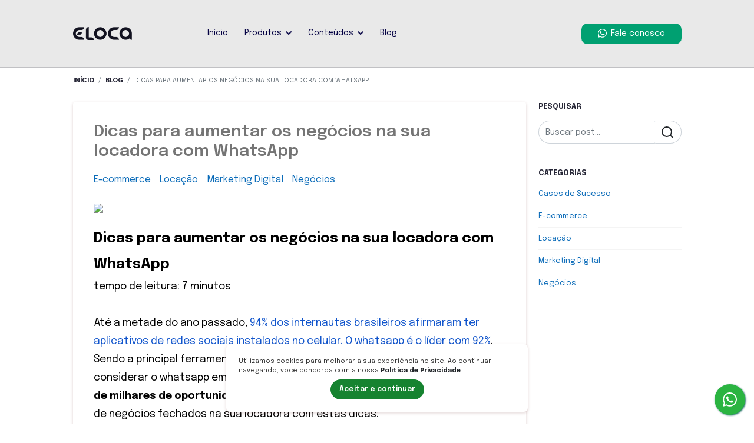

--- FILE ---
content_type: text/html; charset=UTF-8
request_url: https://eloca.com.br/blog/dicas-para-aumentar-os-negocios-na-sua-locadora-com-whatsapp
body_size: 79238
content:
<!DOCTYPE html> <html lang="pt-br"> <head>

            <script async src="https://www.googletagmanager.com/gtag/js?id=UA-191171719-27"></script>
        <!-- Global site tag (gtag.js) - Google Analytics e Google Ads -->
        <script>
            window.dataLayer = window.dataLayer || [];
            function gtag() {
                dataLayer.push(arguments);
            }
            gtag('js', new Date());
            gtag('config', 'UA-191171719-27');

                                            </script>

        
                    <!-- Facebook Pixel Code -->
            <script>
                !function(f,b,e,v,n,t,s)
                {if(f.fbq)return;n=f.fbq=function(){n.callMethod?
                n.callMethod.apply(n,arguments):n.queue.push(arguments)};
                if(!f._fbq)f._fbq=n;n.push=n;n.loaded=!0;n.version='2.0';
                n.queue=[];t=b.createElement(e);t.async=!0;
                t.src=v;s=b.getElementsByTagName(e)[0];
                s.parentNode.insertBefore(t,s)}(window, document,'script',
                'https://connect.facebook.net/en_US/fbevents.js');
                fbq('init', '778575829423566');
                fbq('track', 'PageView');
            </script>
            <noscript>
                <img height="1" width="1" style="display:none"
                src="https://www.facebook.com/tr?id=778575829423566&ev=PageView&noscript=1"/>
            </noscript>
            <!-- End Facebook Pixel Code -->
        
    
    
    <meta charset="UTF-8">
    <meta name="viewport" content="width=device-width, initial-scale=1.0">
    <meta http-equiv="X-UA-Compatible" content="ie=edge">
    <meta
        name="description"
        content="O whatsapp é o líder com 92%. Sendo a principal ferramenta de contato direto com pessoas, deixar de considerar o whatsapp em sua estratégia de locações pode significar a perda de milhares de oportunidades."
    >

    
            <meta name="robots" content="index, follow">
    
    <meta name="generator" content="Eloca - E-commerce de Locação de Equipamentos">
    <meta property="og:url" content="https://eloca.com.br/blog/dicas-para-aumentar-os-negocios-na-sua-locadora-com-whatsapp">
    <meta property="og:type" content="website">
    <meta property="og:site_name" content="Eloca - A maior empresa de tecnologia p/ Locadoras do Brasil">
    <meta property="og:locale" content="pt_BR">
    <meta property="og:title" content="Dicas para aumentar os negócios na sua locadora com WhatsApp">
    <meta property="og:description" content="O whatsapp é o líder com 92%. Sendo a principal ferramenta de contato direto com pessoas, deixar de considerar o whatsapp em sua estratégia de locações pode significar a perda de milhares de oportunidades.">

    
    <meta property="og:image" content="https://d1p6nzzdute2g.cloudfront.net/lojas/loja-14/2b398b29-a713-4834-832e-614f6b32e614">

    <meta name="theme-color" content="#ffffff">

    <!-- Favicon -->
                    <link rel="shortcut icon" href="https://d1p6nzzdute2g.cloudfront.net/lojas/loja-14/8aa36715-335e-410a-b2bf-824a902b8297">
        <link rel="icon" href="https://d1p6nzzdute2g.cloudfront.net/lojas/loja-14/8aa36715-335e-410a-b2bf-824a902b8297" sizes="192x192">
        <link rel="icon" href="https://d1p6nzzdute2g.cloudfront.net/lojas/loja-14/8aa36715-335e-410a-b2bf-824a902b8297" size="16x16" type="image/png">
    
    <link rel="apple-touch-icon" sizes="180x180" href="https://d1p6nzzdute2g.cloudfront.net/lojas/loja-14/568570d2-d39a-4176-b175-d93204e333ae">

    <link href="https://cdn.jsdelivr.net/npm/bootstrap@5.2.1/dist/css/bootstrap.min.css" rel="stylesheet">
    <link rel="stylesheet" href="https://d1zmtoblzb5ysp.cloudfront.net/69a6f21e-4ed9-4a4c-aef8-2eb822550e4b/css/migracaoBootstrap5.css" defer>

    <link rel="stylesheet" href="https://d1zmtoblzb5ysp.cloudfront.net/69a6f21e-4ed9-4a4c-aef8-2eb822550e4b/css/jquery-ui.min.css" defer>
    <link rel="stylesheet" href="https://d1zmtoblzb5ysp.cloudfront.net/69a6f21e-4ed9-4a4c-aef8-2eb822550e4b/css/template-1.css" defer>

            <link rel="stylesheet" href="https://d1zmtoblzb5ysp.cloudfront.net/69a6f21e-4ed9-4a4c-aef8-2eb822550e4b/css/eloca-landing-page.css" defer>
    
    <link rel="stylesheet" href="https://d1zmtoblzb5ysp.cloudfront.net/69a6f21e-4ed9-4a4c-aef8-2eb822550e4b/css/landing-pages.css" defer>

    <!-- Fonts -->
    <link rel="preconnect" href="https://fonts.gstatic.com">
    <link href="https://fonts.googleapis.com/css2?family=Epilogue:wght@400;600;700&display=swap" rel="stylesheet" defer>

            <link rel="preconnect" href="https://fonts.googleapis.com">
        <link href="https://fonts.googleapis.com/css2?family=Outfit:wght@400;500;800&display=swap" rel="stylesheet">
    
    <!-- Styles from Admin -->
    <style> :root { --color-primary: #3200ff;
--color-primary-r: 50;
--color-primary-g: 0;
--color-primary-b: 255;
--color-secondary: #3200ff;
--color-bg-topbar: #ffffff;
--color-text-topbar: #555555;
--color-bg-header: #ffffff;
--color-text-header: #040143;
--color-text-header-r: 4;
--color-text-header-g: 1;
--color-text-header-b: 67;
--color-bg-navbar: #ffffff;
--color-bg-navbar-r: 255;
--color-bg-navbar-g: 255;
--color-bg-navbar-b: 255;
--color-text-navbar: #040143;
--color-text-navbar-r: 4;
--color-text-navbar-g: 1;
--color-text-navbar-b: 67;
--color-bg-footer: #12293a;
--color-text-footer: #ffffff;
--color-bg-categories: #3379be;
--color-bg-opacity-categories: #3379becc;
--color-text-categories: #ffffff;
--font-primary:  Epilogue; 
 } </style>


    <title>Dicas para aumentar os negócios na sua locadora com WhatsApp</title>

    <meta name="csrf-token" content="nWxSZU86wL7ISfclir4dkSIB3496x6jzw3x1VYfY">
    <style>
        body {
            overflow: hidden;
        }

        .pre-loading {
            width: 100%;
            height: 100vh;
            background-color: rgb(222 227 255);
            overflow: hidden;

            display: flex;
            align-items: center;
            justify-content: center;
            padding: 0;
            margin: 0;
        }
        .pre-loading-content {
            width: 100%;
            height: 400px;
            background-color: transparent;
            text-align: center;
            display: flex;
            align-items: center;
            justify-content: center;
        }
        .pre-loading-spin {
            width: 60px;
            height: 60px;
            border-radius: 50%;
            border: 7px solid;
            border-color: #717db4 #ffffff;
            animation: 1.5s loadingSpin infinite;
        }

        @-webkit-keyframes loadingSpin {
            to {
                transform: rotate(360deg);
            }
        }

        @keyframes loadingSpin {
            to {
                transform: rotate(360deg);
            }
        }


                    body,
.wrapper-content {
background-color: #ffffff !important;
}

/* Ocultar link Produtos */
.navbar-footer li:nth-child(2) .nav-link {
display: none;
}
.blog .post-description,
.blog__post-details p {
    font-size: 1.25rem;
}
.landing-page .navbar.lp-header.nav-fixed {
height: 115px;
}
.landing-page .navbar.lp-header.nav-fixed.boxshadow {
height: 70px;
}

.modal-content iframe {
    top: 0;
    left: 0;

    min-height: 416px;
    width: 100%;
    border: 0;
    max-width: 100%;
    width: 100%;
    height: 100%;
    margin: 0;
    line-height: 1;
    border: none;
}
        
    </style>
    <!-- custom script head -->
            <!-- Google Tag Manager -->
<script>
window.onload = function() {
setTimeout(() => {
(function(w,d,s,l,i){w[l]=w[l]||[];w[l].push({'gtm.start':
new Date().getTime(),event:'gtm.js'});var f=d.getElementsByTagName(s)[0],
j=d.createElement(s),dl=l!='dataLayer'?'&l='+l:'';j.async=true;j.src=
'https://www.googletagmanager.com/gtm.js?id='+i+dl;f.parentNode.insertBefore(j,f);
})(window,document,'script','dataLayer','GTM-KLCDN7S');
}, 5000);
}
</script>
<!-- End Google Tag Manager -->
<!-- Global site tag (gtag.js) - Google Ads: AW-477174803 -->
<script async src="https://www.googletagmanager.com/gtag/js?id=AW-477174803"></script>
<script>
  window.dataLayer = window.dataLayer || [];
  function gtag(){dataLayer.push(arguments);}
  gtag('js', new Date());

  gtag('config', 'AW-477174803');
</script>
<script>
    (function(w,d,t,r,u)
    {
        var f,n,i;
        w[u]=w[u]||[],f=function()
        {
            var o={ti:"187026216"};
            o.q=w[u],w[u]=new UET(o),w[u].push("pageLoad")
        },
        n=d.createElement(t),n.src=r,n.async=1,n.onload=n.onreadystatechange=function()
        {
            var s=this.readyState;
            s&&s!=="loaded"&&s!=="complete"||(f(),n.onload=n.onreadystatechange=null)
        },
        i=d.getElementsByTagName(t)[0],i.parentNode.insertBefore(n,i)
    })
    (window,document,"script","//bat.bing.com/bat.js","uetq");
</script>
<script>(function(w,d,t,r,u){var f,n,i;w[u]=w[u]||[],f=function(){var o={ti:"97035338", enableAutoSpaTracking: true};o.q=w[u],w[u]=new UET(o),w[u].push("pageLoad")},n=d.createElement(t),n.src=r,n.async=1,n.onload=n.onreadystatechange=function(){var s=this.readyState;s&&s!=="loaded"&&s!=="complete"||(f(),n.onload=n.onreadystatechange=null)},i=d.getElementsByTagName(t)[0],i.parentNode.insertBefore(n,i)})(window,document,"script","//bat.bing.com/bat.js","uetq");</script>
    
    </head>
 <body style="background-color: #fcfcfc; margin: 0;"> <div id="pre-loading" class="pre-loading"> <div class="pre-loading-content"> <div class="pre-loading-spin"></div> </div> </div>  <!-- Google Tag Manager (noscript) -->
<noscript><iframe src="https://www.googletagmanager.com/ns.html?id=GTM-KLCDN7S"
height="0" width="0" style="display:none;visibility:hidden"></iframe></noscript>
<!-- End Google Tag Manager (noscript) -->   <main> <div id="wrapper"> <div id="wrapper--content"> <div id="overlayer" class="overlayer"></div> <div id="overlayer-loading" class="overlayer__loading"> <div class="loading-content h-100"> <div class="loading-spin"></div> </div> </div>     <header class="navbar navbar-expand-lg nav-fixed js-top-fixed header__eloca  "> <div class="container container__eloca"> <div class="row header-mobile d-flex d-lg-none align-items-center"> <div class="col-12 p-0 d-flex align-items-center justify-content-between"> <a class="navbar-brand" href="https://eloca.com.br"> <img src="https://d1zmtoblzb5ysp.cloudfront.net/69a6f21e-4ed9-4a4c-aef8-2eb822550e4b/images/eloca_logo_pequena.webp" class="img-fluid" alt="Eloca" width="180" height="39"> </a> <div class="d-flex align-items-center justify-content-between"> <div class="nav-item d-none d-lg-flex"> <a class="btn-fale-conosco" href="https://api.whatsapp.com/send?phone=551150537900&text=Quero%20saber%20mais%20sobre%20o%20Eloca!" > Fale conosco </a> </div> <ul class="p-0 m-0 d-flex list-unstyled"> <li class="nav-item d-flex"> <button class="btn js-eloca-sidebar" aria-label="Ver menu"> <div class="js-icon-menu"> <svg viewBox="0 0 16 16" width="16" height="16"> <path fill="currentColor" d="M 0.57142858,2.571428 H 15.428572 C 15.744179,2.571428 16,2.315607 16,2 V 0.571428 C 16,0.255821 15.744179,0 15.428572,0 H 0.57142858 C 0.25582143,0 0,0.255821 0,0.571428 V 2 c 0,0.315607 0.25582143,0.571428 0.57142858,0.571428 z m 0,5.714286 H 15.428572 C 15.744179,8.285714 16,8.029893 16,7.714286 V 6.285714 C 16,5.970107 15.744179,5.714286 15.428572,5.714286 H 0.57142858 C 0.25582143,5.714286 0,5.970107 0,6.285714 v 1.428572 c 0,0.315607 0.25582143,0.571428 0.57142858,0.571428 z m 0,5.714286 H 15.428572 C 15.744179,14 16,13.744179 16,13.428573 V 12 c 0,-0.315607 -0.255821,-0.571428 -0.571428,-0.571428 H 0.57142858 C 0.25582143,11.428572 0,11.684393 0,12 v 1.428573 C 0,13.744179 0.25582143,14 0.57142858,14 Z" style="stroke-width:0.0357142" /> </svg> </div> <div class="js-icon-close-menu btn-close d-none p-0"></div> </button> </li> </ul> </div> </div> </div> <a class="navbar-brand d-none d-lg-flex" href="https://eloca.com.br"> <img src="https://d1zmtoblzb5ysp.cloudfront.net/69a6f21e-4ed9-4a4c-aef8-2eb822550e4b/images/eloca_logo_pequena.webp" class="img-fluid" alt="Eloca" width="180" height="39"> </a> <div class="navbar-collapse collapse navbar-custom-block" id="navbarCollapse"> <ul class="navbar-nav navbar-custom"> <li class="nav-item">
    <a
        class="nav-link b-default "
        href="https://eloca.com.br"
    >
       Início
    </a>
</li>
<li class="nav-item">

    <div class="menu-dropdown">
        <a
            class="nav-link b-default d-flex align-items-center "
            href="#"
        >
           Produtos
           <img src="https://d1zmtoblzb5ysp.cloudfront.net/69a6f21e-4ed9-4a4c-aef8-2eb822550e4b/images/eloca/icone-seta-baixo.png" alt="Seta" class="ms-2 lp-seta-menu" width="13" height="8">
        </a>
        <div class="dropdown-content">
            <div class="container__mega-menu">
                <div class="dropdown-row">
                    <div class="dropdown-column">
                        <a href="https://eloca.com.br/sistema-de-gestao" class="main-link erp">
                            <h3>Sistema de Gestão </h3> <span class="d-none d-lg-flex">Para Locadores</span>
                        </a>
                        <div class="divider"></div>
                        <a href="https://eloca.com.br/sistema-de-gestao-tecnologia">
                            Tecnologia
                        </a>
                        <a href="https://eloca.com.br/sistema-de-gestao-construcao-civil">
                            Construção Civil
                        </a>
                        <a href="https://eloca.com.br/sistema-de-gestao-hospitalar">
                            Hospitalar
                        </a>
                        <a href="https://eloca.com.br/sistema-de-gestao">
                            Outros
                        </a>
                        <a href="https://eloca.com.br/eloca-app">
                            App - Gestão de serviços (novo)
                        </a>
                    </div>
                    <div class="dropdown-column">
                        <a href="https://eloca.com.br/ecommerce-para-locadores" class="main-link ecommerce">
                            <h3>E-commerce</h3><span>Para Locadores</span>
                        </a>
                        <div class="divider"></div>
                        <a href="https://eloca.com.br/ecommerce-para-locadores#processo-aluguel-online">Como funciona</a>
                        <a href="https://eloca.com.br/ecommerce-para-locadores#cases">Cases</a>
                        <a href="https://eloca.com.br/ecommerce-para-locadores#depoimentos">Depoimento</a>
                    </div>
                    <div class="dropdown-column">
                        <a href="https://eloca.com.br/crm-para-locadores" class="main-link crm">
                            <div class="d-flex align-items-center">
                                <h3>CRM </h3><div class="novo d-none d-lg-flex">novo</div>
                            </div>
                            <span>Para Locadores</span>
                        </a>
                        <div class="divider"></div>
                        <a href="https://eloca.com.br/crm-para-locadores#vantagens">Vantagens</a>
                        <a href="https://eloca.com.br/crm-para-locadores#whatsapp">Whatsapp</a>
                        <a href="https://eloca.com.br/crm-para-locadores#jornada">Jornada de Locação</a>
                        <a href="https://eloca.com.br/crm-para-locadores#funil">Funil de Gestão</a>
                    </div>
                </div>

            </div>
        </div>
    </div>
</li>
<li class="nav-item">
    <div class="menu-dropdown not-full">
        <a
            class="nav-link b-default d-flex align-items-center "
            href="#"
        >
            Conteúdos
            <img src="https://d1zmtoblzb5ysp.cloudfront.net/69a6f21e-4ed9-4a4c-aef8-2eb822550e4b/images/eloca/icone-seta-baixo.png" alt="Seta" class="ms-2 lp-seta-menu" width="13" height="8">
        </a>

        <div class="dropdown-content">
            <div class="">
                <div class="dropdown-row">
                    
                    
                    <div class="dropdown-column">
                        <a href="#" class="main-link redes">
                            <div class=" d-flex align-items-center">
                                <h3 class="me-2">Redes sociais </h3>
                                <img src="https://d1zmtoblzb5ysp.cloudfront.net/69a6f21e-4ed9-4a4c-aef8-2eb822550e4b/images/eloca/icone-seta-baixo.png" alt="Seta" class="ms-2 lp-seta-menu" width="13" height="8" />
                            </div>
                            <p>Estamos em diversas redes com conteúdos exclusivos e personalizados para locadoras</p>
                        </a>
                    </div>
                </div>

            </div>
            <div class="bloco-redes">
                <a href="https://www.instagram.com/elocaoficial" target="_blank">Instagram</a>
                <a href="https://www.facebook.com/elocalocacao" target="_blank">Facebook</a>
                <a href="https://www.youtube.com/c/Elocaparalocadoras" target="_blank">Youtube</a>
                <a href="https://open.spotify.com/show/2Q2zaaJifa9wOlP9lAc8xT?si=75bbf8186ebd4e8b" target="_blank">Spotify</a>
                <a href="https://www.linkedin.com/company/oficialeloca" target="_blank">LinkedIn</a>
            </div>
        </div>
    </div>
</li>

<li class="nav-item">
    <a
        class="nav-link b-default "
        href="https://blog.eloca.com.br/"
    >
        Blog
    </a>
</li>

 </ul> </div> <div class="nav-item d-xl-flex d-none float-end"> <a class="btn-fale-conosco d-lg-none d-xl-flex" href="https://api.whatsapp.com/send?phone=551150537900&text=Quero%20saber%20mais%20sobre%20o%20Eloca!" > <span aria-hidden="true" class="me-2"><svg aria-hidden="true" focusable="false" viewBox="0 0 448 512"> <path fill="currentColor" d="M380.9 97.1C339 55.1 283.2 32 223.9 32c-122.4 0-222 99.6-222 222 0 39.1 10.2 77.3 29.6 111L0 480l117.7-30.9c32.4 17.7 68.9 27 106.1 27h.1c122.3 0 224.1-99.6 224.1-222 0-59.3-25.2-115-67.1-157zm-157 341.6c-33.2 0-65.7-8.9-94-25.7l-6.7-4-69.8 18.3L72 359.2l-4.4-7c-18.5-29.4-28.2-63.3-28.2-98.2 0-101.7 82.8-184.5 184.6-184.5 49.3 0 95.6 19.2 130.4 54.1 34.8 34.9 56.2 81.2 56.1 130.5 0 101.8-84.9 184.6-186.6 184.6zm101.2-138.2c-5.5-2.8-32.8-16.2-37.9-18-5.1-1.9-8.8-2.8-12.5 2.8-3.7 5.6-14.3 18-17.6 21.8-3.2 3.7-6.5 4.2-12 1.4-32.6-16.3-54-29.1-75.5-66-5.7-9.8 5.7-9.1 16.3-30.3 1.8-3.7.9-6.9-.5-9.7-1.4-2.8-12.5-30.1-17.1-41.2-4.5-10.8-9.1-9.3-12.5-9.5-3.2-.2-6.9-.2-10.6-.2-3.7 0-9.7 1.4-14.8 6.9-5.1 5.6-19.4 19-19.4 46.3 0 27.3 19.9 53.7 22.6 57.4 2.8 3.7 39.1 59.7 94.8 83.8 35.2 15.2 49 16.5 66.6 13.9 10.7-1.6 32.8-13.4 37.4-26.4 4.6-13 4.6-24.1 3.2-26.4-1.3-2.5-5-3.9-10.5-6.6z"></path> </svg></span> Fale conosco </a> </div> </div> </header>   <div class="wrapper-content   ">  <section class="breadcrumb-block"> <div class="container"> <div class="row"> <div class="col-12"> <nav style="" aria-label="breadcrumb"> <ol class="breadcrumb"> <li class="breadcrumb-item"><a href="https://eloca.com.br">Início</a></li> <li class="breadcrumb-item" aria-current="page"><a href="https://eloca.com.br/blog">Blog</a></li> <li class="breadcrumb-item active" aria-current="page">Dicas para aumentar os negócios na sua locadora com WhatsApp</li> </ol> </nav> </div> </div> </div> </section> <section class="blog blog__post-details"> <div class="container"> <div class="row"> <div class="col-12 col-sm-12 col-md-12 col-lg-9"> <div class="card card-shadow"> <div class="card-body"> <h1 class="post-name">Dicas para aumentar os negócios na sua locadora com WhatsApp</h1>  <div class="post-category mb-4">  <a href="https://eloca.com.br/blog/categoria/e-commerce"> <span>E-commerce</span> </a>  <a href="https://eloca.com.br/blog/categoria/locacao"> <span>Locação</span> </a>  <a href="https://eloca.com.br/blog/categoria/marketing-digital"> <span>Marketing Digital</span> </a>  <a href="https://eloca.com.br/blog/categoria/negocios"> <span>Negócios</span> </a>  </div>  <p><span style="background-color:#ffffff;color:#000000;"><strong><img src="https://lh6.googleusercontent.com/a34fpv6KiNAukUGlY2n04C1YB8ILpSI0fBmfSUZ9CZ1-fATuSChlJOVEgBjf8jah3rNj0f0VdOQ9sJivUq15NJyjy_lzn22HBLxTjxG3oBH769wGIX4_m3mAO0THeh3Bfm8_cUEGx7b3iqszYRNFkhs"></strong></span></p><p><span class="text-big" style="background-color:#ffffff;color:#000000;"><strong>Dicas para aumentar os negócios na sua locadora com WhatsApp&nbsp;</strong></span><br><span style="background-color:#ffffff;color:#000000;">tempo de leitura: 7 minutos</span><br><br><span style="background-color:#ffffff;color:#000000;">Até a metade do ano passado,&nbsp;</span><a href="https://www1.folha.uol.com.br/tec/2022/07/94-tem-conta-em-alguma-rede-social-whatsapp-ldera-com-92.shtml"><span style="background-color:#ffffff;color:#1155cc;">94% dos internautas brasileiros afirmaram ter aplicativos de redes sociais instalados no celular. O whatsapp é o líder com 92%</span></a><span style="background-color:transparent;color:#000000;">. Sendo a principal ferramenta de contato direto com pessoas, deixar de considerar o whatsapp em sua estratégia de locações pode significar&nbsp;<strong>a perda de milhares de oportunidades</strong>. Confira como utilizá-lo para aumentar o número de negócios fechados na sua locadora com estas dicas:</span><br><br><span style="background-color:transparent;color:#000000;"><strong>Gere leads direcionando-os ao whatsapp através de campanhas nas redes sociais</strong></span><br><span style="background-color:transparent;color:#000000;">Uma das campanhas de Marketing Digital que você pode fazer para sua locadora é a de permitir abrir uma caixa de diálogo no whatsapp ao clicar no botão "clique para conversar" em suas peças de comunicação.</span><br><span style="background-color:transparent;color:#000000;">O interessante é criar diversas peças em diversos formatos de um produto específico para compreender quais delas e em quais formatos geram mais conversões. Se você tem dúvida de como criar, é interessante falar com um especialista em tráfego para ajudar você com as campanhas.</span><br><br><span style="background-color:transparent;color:#000000;"><i><strong>Click to chat:&nbsp;</strong></i>é literalmente "clique para conversar" é uma funcionalidade que permite que qualquer pessoa no whatsapp possa iniciar uma conversa sem ter que adicionar o número previamente. Na prática, é gerado um link para o whatsapp da sua locadora, que será inserido nas campanhas em diversas redes como Facebook, Google e etc.</span><br><br><span style="background-color:transparent;color:#000000;"><strong>Não demore para responder os leads</strong></span><br><span style="background-color:transparent;color:#000000;">Negócios de sucesso não são os que vendem mais, mas<strong> sim os que o fazem mais rapidamente</strong>. Compreender o&nbsp;<i>timing&nbsp;</i>em todo o processo de vendas é muito importante para que o lead não desista da negociação. Claro que cada negócio e cada mercado tem o seu próprio timing, mas é preciso aumentar a velocidade de resposta na medida do possível.&nbsp;</span></p><p><span style="background-color:transparent;color:#000000;">Não adianta criar ótimas campanhas de Marketing com uma alta geração de leads se o seu time não tem velocidade para atendê-los. Por isso, treine sua equipe para responder os contatos&nbsp;<strong>em até 1 hora.</strong></span></p><p><span style="background-color:transparent;color:#000000;"><strong>Automatize tudo o que for possível</strong></span><br><span style="background-color:transparent;color:#000000;">Liste as principais perguntas feitas pelos possíveis clientes e automatize as respostas - é possível automatizar até 50. Basta fazer isto:</span><br><span style="background-color:transparent;color:#000000;"><img src="https://lh6.googleusercontent.com/73PbViLL44UwZXeLxg1rEE7gKCIAqkYJdp30VCnfwAQqnvYVAQTWQyiQUghD1tvuACOTNSCYHFT6O7Ij7mNPWINlFcHwtlSTu7ECIuxpXDCGKuU17GbmMqvPcgjY35TayzcDmZngoq3eTopPFAt143o"></span></p><p><span style="background-color:transparent;color:#000000;">1 - Ao abrir o Whatsapp Business, toque em&nbsp;<strong>Mais opções &gt; Ferramentas comerciais &gt; Respostas rápidas;</strong></span></p><p><span style="background-color:transparent;color:#000000;">2 - Toque em&nbsp;<strong>Adicionar +;</strong></span><br><span style="background-color:transparent;color:#000000;">3 - Agora, toque em&nbsp;<strong>Mensagem&nbsp;</strong>para criar a nova mensagem;</span><br><span style="background-color:transparent;color:#000000;">4&nbsp; - Toque em&nbsp;<strong>Atalho&nbsp;</strong>para a definição de um atalho para ser digitado sempre que precisar enviar essa sua resposta rápida padrão;</span><br><span style="background-color:transparent;color:#000000;">5 - A seguir, toque em salvar.</span><br><br><a href="https://eloca.com.br/blog/como-gerar-valor-para-a-sua-locadora-de-equipamentos"><span style="background-color:transparent;color:#1155cc;">Veja também: como gerar valor para sua locadora de equipamentos</span></a></p><p><br><span class="text-big" style="background-color:transparent;color:#000000;"><strong>Acompanhe todas as oportunidades de perto com um CRM</strong></span><br><span style="background-color:transparent;color:#000000;">Para não perder as oportunidades de locação por conta da demora em responder, é necessário que você fique de olho em todas as conversas geradas.&nbsp;</span><br><a href="https://www.youtube.com/results?search_query=eloca+whatsapp"><span style="background-color:transparent;color:#1155cc;">Um bom CRM fará com que você gerencie todas as negociações do seu time de vendas de forma visual&nbsp;</span></a><span style="background-color:transparent;color:#000000;">e ainda será capaz de agrupá-las em um funil. Assim, você aumentará o tempo de resposta e terá mais conversões.</span><br><br><span style="background-color:transparent;color:#000000;"><strong>Crie um funil de vendas automático pelo whatsapp com o Eloca CRM</strong></span><br><span style="background-color:transparent;color:#000000;">Sabia que é possível ter um sistema que<strong> gera um relatório com todas as ações que os potenciais clientes realizaram no seu e-commerce de locação</strong> diretamente em seu&nbsp;<strong>whatsapp?</strong></span><br><br><span style="background-color:transparent;color:#000000;">Com o&nbsp;</span><a href="https://eloca.com.br/crm-para-locadores"><span style="background-color:transparent;color:#1155cc;"><strong>Eloca CRM</strong></span></a><span style="background-color:transparent;color:#000000;"><strong>,</strong> você é munido de informações acerca do comportamento de clientes ou potenciais clientes no seu e-commerce, separando-os em&nbsp;<strong>oportunidades, tarefas e motivos de perda</strong>. Assim, você terá um funil criado automaticamente, facilitando as conversações entre eles e seu time de vendas.</span><br><br><span style="background-color:transparent;color:#000000;">As&nbsp;<strong>oportunidades</strong> mostram em reais o quanto as ações representam em locações; as&nbsp;<strong>tarefas</strong> apoiam a equipe para registrar os próximos passos a serem tomados para converter esses prospects em locatários; os&nbsp;<strong>motivos de perda</strong> apresentam a opção de inserir tags com os motivos de não fechamento de contratos, provendo seu time de uma visão panorâmica para estudar ações que contornam esses motivos e, por conseguinte, promovem mais negócios fechados.</span><br><br><a href="https://eloca.com.br/crm-para-locadores"><span style="background-color:transparent;color:#1155cc;">Alugue e atenda pelo whatsapp com o Eloca CRM</span></a><span style="background-color:transparent;color:#000000;">, deixe de perder oportunidades e transforme o aplicativo em uma poderosa máquina de locações da sua locadora.</span></p><p><img src="https://d1p6nzzdute2g.cloudfront.net/lojas/loja-14/XDq3Nqftv5LmPO2vxJcjbOYrpZLif5FnwxYqyi38.png"></p><p><strong>BAIXE GRATUITO: </strong><a href="https://mkt.eloca.com.br/gestao-inadimplencia-para-locadoras"><strong>https://mkt.eloca.com.br/gestao-inadimplencia-para-locadoras</strong></a><strong>&nbsp;</strong><br>&nbsp;</p> </div> </div> <div class="icon-sm mt-4"> <a href="https://eloca.com.br/blog" class="btn btn-link btn-see-more p-0"> <span class="me-2"><svg width="15" height="14.62" aria-hidden="true" focusable="false" role="img" viewBox="0 0 15 14.62" xmlns="http://www.w3.org/2000/svg"> <path d="m8.6224 13.641-0.74322 0.74322c-0.3147 0.3147-0.82357 0.3147-1.1349 0l-6.5082-6.5049c-0.3147-0.3147-0.3147-0.82357 0-1.1349l6.5082-6.5082c0.3147-0.3147 0.82357-0.3147 1.1349 0l0.74322 0.74322c0.31804 0.31804 0.31135 0.83696-0.013391 1.1483l-4.0341 3.8433h9.6217c0.44526 0 0.80348 0.35822 0.80348 0.80348v1.0713c0 0.44526-0.35822 0.80348-0.80348 0.80348h-9.6217l4.0341 3.8433c0.32809 0.31135 0.33478 0.83026 0.013391 1.1483z" fill="currentColor" style="stroke-width:.033478"/> </svg></span> Voltar para o Blog </a> </div> </div> <div class="col-12 col-sm-12 col-md-12 col-lg-3 "> <div class="filters"> <div> <div class="blog__search"> <div class="title-block pt-0 ">Pesquisar</div> <form class="form-inline search-form" method="GET" action="https://eloca.com.br/blog"> <div class="input-group"> <input type="text" class="form-control" name="busca" value="" placeholder="Buscar post..." aria-label="Buscar post" > <div class="input-group-append"> <button class="btn btn-search" type="submit" aria-label="Buscar"> <svg xmlns="http://www.w3.org/2000/svg" width="24" height="24" viewBox="0 0 24 24" fill="none" stroke="currentColor" stroke-width="2" stroke-linecap="round" stroke-linejoin="round" class="feather feather-search" aria-hidden="true"><circle cx="11" cy="11" r="8"></circle><line x1="21" y1="21" x2="16.65" y2="16.65"></line></svg> </button> </div> </div> </form> </div> <div class="blog__categories "> <div class="title-block ">Categorias</div> <ul>  <li> <a href="https://eloca.com.br/blog/categoria/cases-de-sucesso" > Cases de Sucesso </a> </li>  <li> <a href="https://eloca.com.br/blog/categoria/e-commerce" > E-commerce </a> </li>  <li> <a href="https://eloca.com.br/blog/categoria/locacao" > Locação </a> </li>  <li> <a href="https://eloca.com.br/blog/categoria/marketing-digital" > Marketing Digital </a> </li>  <li> <a href="https://eloca.com.br/blog/categoria/negocios" > Negócios </a> </li>  </ul> </div> </div> </div> </div> </div> </div> </section>  </div>  <div class="whatsapp-chat ">  <button data-href="https://wa.me/+551150537900" target="_blank" rel="noopener" aria-label="Chat no WhatsApp" class="animation-hide whatsapp-chat__link  js-btn-whatsapp"  data-rota="https://eloca.com.br/chat-whatsapp" > <span aria-hidden="true"> <svg aria-hidden="true" focusable="false" viewBox="0 0 448 512"> <path fill="currentColor" d="M380.9 97.1C339 55.1 283.2 32 223.9 32c-122.4 0-222 99.6-222 222 0 39.1 10.2 77.3 29.6 111L0 480l117.7-30.9c32.4 17.7 68.9 27 106.1 27h.1c122.3 0 224.1-99.6 224.1-222 0-59.3-25.2-115-67.1-157zm-157 341.6c-33.2 0-65.7-8.9-94-25.7l-6.7-4-69.8 18.3L72 359.2l-4.4-7c-18.5-29.4-28.2-63.3-28.2-98.2 0-101.7 82.8-184.5 184.6-184.5 49.3 0 95.6 19.2 130.4 54.1 34.8 34.9 56.2 81.2 56.1 130.5 0 101.8-84.9 184.6-186.6 184.6zm101.2-138.2c-5.5-2.8-32.8-16.2-37.9-18-5.1-1.9-8.8-2.8-12.5 2.8-3.7 5.6-14.3 18-17.6 21.8-3.2 3.7-6.5 4.2-12 1.4-32.6-16.3-54-29.1-75.5-66-5.7-9.8 5.7-9.1 16.3-30.3 1.8-3.7.9-6.9-.5-9.7-1.4-2.8-12.5-30.1-17.1-41.2-4.5-10.8-9.1-9.3-12.5-9.5-3.2-.2-6.9-.2-10.6-.2-3.7 0-9.7 1.4-14.8 6.9-5.1 5.6-19.4 19-19.4 46.3 0 27.3 19.9 53.7 22.6 57.4 2.8 3.7 39.1 59.7 94.8 83.8 35.2 15.2 49 16.5 66.6 13.9 10.7-1.6 32.8-13.4 37.4-26.4 4.6-13 4.6-24.1 3.2-26.4-1.3-2.5-5-3.9-10.5-6.6z"></path> </svg></span> <span class="whatsapp-chat__text">Fale conosco</span> </button> </div>  <div class="sidebar-container navbar sidebar__eloca"> <div class="sidebar-content"> <div class="sidebar-block"> <ul class="main-menu">  <li class="nav-item"> <a class="nav-link b-default " href="https://eloca.com.br" > Início </a> </li> <li class="nav-item"> <div class="menu-dropdown"> <a class="nav-link b-default js-aba-produtos" href="#aba-produtos" > <span class="me-1">Produtos</span> <svg width="12.137" height="20" aria-hidden="true" focusable="false" role="img" version="1.1" viewBox="0 0 12.137 20" xmlns="http://www.w3.org/2000/svg"> <path d="m11.815 10.777-8.9008 8.9008c-0.42928 0.42928-1.1252 0.42928-1.5545 0l-1.0381-1.0381c-0.42854-0.42854-0.42937-1.1231-0.0018-1.5526l7.0541-7.0873-7.0541-7.0872c-0.42754-0.42955-0.42671-1.1241 0.0018-1.5526l1.0381-1.0381c0.42928-0.42928 1.1252-0.42928 1.5545 0l8.9008 8.9008c0.42928 0.42923 0.42928 1.1252 4.6e-5 1.5545z" fill="currentColor" style="stroke-width:.045799"/> </svg> </a> <div class="aba-submenu" id="aba-produtos"> <div class="container__mega-menu"> <div class="dropdown-row"> <div class="d-flex justify-content-between align-items-center pt-3"> <div class="text-uppercase">Produtos</div> <a href="#" class="js-aba-produtos small"> <svg xmlns="http://www.w3.org/2000/svg" viewBox="0 0 320 512"> <path fill="currentColor" d="M34.52 239.03L228.87 44.69c9.37-9.37 24.57-9.37 33.94 0l22.67 22.67c9.36 9.36 9.37 24.52.04 33.9L131.49 256l154.02 154.75c9.34 9.38 9.32 24.54-.04 33.9l-22.67 22.67c-9.37 9.37-24.57 9.37-33.94 0L34.52 272.97c-9.37-9.37-9.37-24.57 0-33.94z"></path> </svg> <span class="ms-1">voltar</span> </a> </div> <hr class="mb-0"> <div class="accordion accordion-flush" id="abaProdutos"> <div class="accordion-item"> <h2 class="accordion-header" id="aba-produtos-erp-titulo"> <button class="accordion-button main-link erp" type="button" data-bs-toggle="collapse" data-bs-target="#aba-produtos-erp" aria-expanded="true" aria-controls="aba-produtos-erp"> <h3>Sistema de Gestão</h3> </button> </h2> <div id="aba-produtos-erp" class="accordion-collapse collapse show" aria-labelledby="aba-produtos-erp-titulo" data-bs-parent="#abaProdutos"> <div class="accordion-body"> <ul> <li> <a href="https://eloca.com.br/sistema-de-gestao"> Sistema de Gestão </a> </li> <li> <a href="https://eloca.com.br/sistema-de-gestao-tecnologia"> Tecnologia </a> </li> <li> <a href="https://eloca.com.br/sistema-de-gestao-construcao-civil"> Construção Civil </a> </li> <li> <a href="https://eloca.com.br/sistema-de-gestao-hospitalar"> Hospitalar </a> </li> <li> <a href="https://eloca.com.br/sistema-de-gestao"> Outros </a> </li> <li> <a href="https://eloca.com.br/eloca-app"> App - Gestão de serviços (novo) </a> </li> </ul> </div> </div> </div> <div class="accordion-item"> <h2 class="accordion-header" id="aba-produtos-ecommerce-titulo"> <button class="accordion-button collapsed main-link ecommerce" type="button" data-bs-toggle="collapse" data-bs-target="#aba-produtos-ecommerce" aria-expanded="false" aria-controls="aba-produtos-ecommerce"> <h3>E-commerce</h3> </button> </h2> <div id="aba-produtos-ecommerce" class="accordion-collapse collapse" aria-labelledby="aba-produtos-ecommerce-titulo" data-bs-parent="#abaProdutos" > <div class="accordion-body"> <ul> <li><a href="https://eloca.com.br/ecommerce-para-locadores">E-commerce</a></li> <li><a href="https://eloca.com.br/ecommerce-para-locadores#processo-aluguel-online">Como funciona</a></li> <li><a href="https://eloca.com.br/ecommerce-para-locadores#cases">Cases</a></li> <li><a href="https://eloca.com.br/ecommerce-para-locadores#depoimentos">Depoimento</a></li> </ul> </div> </div> </div> <div class="accordion-item"> <h2 class="accordion-header" id="aba-produtos-crm-titulo"> <button class="accordion-button collapsed main-link crm" type="button" data-bs-toggle="collapse" data-bs-target="#aba-produtos-crm" aria-expanded="false" aria-controls="aba-produtos-crm"> <h3>CRM</h3> </button> </h2> <div id="aba-produtos-crm" class="accordion-collapse collapse" aria-labelledby="aba-produtos-crm-titulo" data-bs-parent="#abaProdutos" > <div class="accordion-body"> <ul> <li><a href="https://eloca.com.br/crm-para-locadores">CRM</a></li> <li><a href="https://eloca.com.br/crm-para-locadores#vantagens">Vantagens</a></li> <li><a href="https://eloca.com.br/crm-para-locadores#whatsapp">Whatsapp</a></li> <li><a href="https://eloca.com.br/crm-para-locadores#jornada">Jornada de Locação</a></li> <li><a href="https://eloca.com.br/crm-para-locadores#funil">Funil de Gestão</a></li> </ul> </div> </div> </div> </div> </div> <div class="nav-item"> <hr> <a class="nav-link b-default p-0" href="https://app.eloca.com.br" > Sou cliente <img src="https://d1zmtoblzb5ysp.cloudfront.net/69a6f21e-4ed9-4a4c-aef8-2eb822550e4b/images/lp-ecommerce/seta-menu.webp" class="img-fluid ms-1" style="max-width: 14px" alt="E-commerce Eloca" width="14" height="10" > </a> </div> </div> </div> </div> </li> <li class="nav-item"> <div class="menu-dropdown"> <a class="nav-link b-default js-aba-conteudos" href="#aba-conteudos" > <span class="me-1">Conteúdos</span> <svg width="12.137" height="20" aria-hidden="true" focusable="false" role="img" version="1.1" viewBox="0 0 12.137 20" xmlns="http://www.w3.org/2000/svg"> <path d="m11.815 10.777-8.9008 8.9008c-0.42928 0.42928-1.1252 0.42928-1.5545 0l-1.0381-1.0381c-0.42854-0.42854-0.42937-1.1231-0.0018-1.5526l7.0541-7.0873-7.0541-7.0872c-0.42754-0.42955-0.42671-1.1241 0.0018-1.5526l1.0381-1.0381c0.42928-0.42928 1.1252-0.42928 1.5545 0l8.9008 8.9008c0.42928 0.42923 0.42928 1.1252 4.6e-5 1.5545z" fill="currentColor" style="stroke-width:.045799"/> </svg> </a> <div class="aba-submenu" id="aba-conteudos"> <div class="container__mega-menu"> <div> <div class="d-flex justify-content-between align-items-center pt-3"> <div class="text-uppercase">Conteúdos</div> <a href="#" class="js-aba-conteudos small"> <svg xmlns="http://www.w3.org/2000/svg" viewBox="0 0 320 512"> <path fill="currentColor" d="M34.52 239.03L228.87 44.69c9.37-9.37 24.57-9.37 33.94 0l22.67 22.67c9.36 9.36 9.37 24.52.04 33.9L131.49 256l154.02 154.75c9.34 9.38 9.32 24.54-.04 33.9l-22.67 22.67c-9.37 9.37-24.57 9.37-33.94 0L34.52 272.97c-9.37-9.37-9.37-24.57 0-33.94z"></path> </svg> <span class="ms-1">voltar</span> </a> </div> <hr> <div class="accordion accordion-flush" id="abaConteudos"> <div class="accordion-item"> <h2 class="accordion-header" id="aba-produtos-redes-titulo"> <button class="accordion-button main-link" type="button" data-bs-toggle="collapse" data-bs-target="#aba-produtos-redes" aria-expanded="true" aria-controls="aba-produtos-redes"> <h3>Redes Sociais</h3> </button> </h2> <div id="aba-produtos-redes" class="accordion-collapse collapse show" aria-labelledby="aba-produtos-redes-titulo" data-bs-parent="#abaConteudos"> <div class="accordion-body"> <ul> <li> <a href="https://www.instagram.com/elocaoficial" target="_blank">Instagram</a> </li> <li> <a href="https://www.facebook.com/elocaoficial" target="_blank">Facebook</a> </li> <li> <a href="https://www.youtube.com/c/Elocaparalocadoras" target="_blank">Youtube</a> </li> <li> <a href="https://open.spotify.com/show/2Q2zaaJifa9wOlP9lAc8xT?si=75bbf8186ebd4e8b" target="_blank">Spotify</a> </li> <li> <a href="https://www.linkedin.com/company/elocaoficial" target="_blank">LinkedIn</a> </li> </ul> </div> </div> </div> </div> </div> <div class="nav-item"> <hr> <a class="nav-link b-default p-0" href="https://app.eloca.com.br" > Sou cliente <img src="https://d1zmtoblzb5ysp.cloudfront.net/69a6f21e-4ed9-4a4c-aef8-2eb822550e4b/images/lp-ecommerce/seta-menu.webp" class="img-fluid ms-1" style="max-width: 14px" alt="E-commerce Eloca" width="14" height="10" > </a> </div> </div> </div> </div> </li> <li class="nav-item"> <a class="nav-link b-default " href="https://blog.eloca.com.br/" > Blog </a> </li>  </ul>  <div class="nav-item"> <hr> <a class="nav-link b-default p-0" href="https://app.eloca.com.br" > Sou cliente <img src="https://d1zmtoblzb5ysp.cloudfront.net/69a6f21e-4ed9-4a4c-aef8-2eb822550e4b/images/lp-ecommerce/seta-menu.webp" class="img-fluid ms-1" style="max-width: 14px" alt="E-commerce Eloca" width="14" height="10" > </a> </div>  </div> </div> </div>  <div class="search-container navbar"> <div class="search-container--content"> <div class="row d-flex align-items-center justify-content-between"> <div class="col-10 col-sm-11 search-container--title"> O que você procura? </div> <div class="col-2 col-sm-1 text-right"> <button class="btn btn-close- icon-xs js-search-close" aria-label="Fechar"> <svg viewBox="0 0 352 512" aria-hidden="true"> <path fill="currentColor" d="M242.72 256l100.07-100.07c12.28-12.28 12.28-32.19 0-44.48l-22.24-22.24c-12.28-12.28-32.19-12.28-44.48 0L176 189.28 75.93 89.21c-12.28-12.28-32.19-12.28-44.48 0L9.21 111.45c-12.28 12.28-12.28 32.19 0 44.48L109.28 256 9.21 356.07c-12.28 12.28-12.28 32.19 0 44.48l22.24 22.24c12.28 12.28 32.2 12.28 44.48 0L176 322.72l100.07 100.07c12.28 12.28 32.2 12.28 44.48 0l22.24-22.24c12.28-12.28 12.28-32.19 0-44.48L242.72 256z"></path> </svg> </button> </div> </div> <form class="form-inline my-2 my-lg-0 search-form" action="https://eloca.com.br/produtos" role="search"> <div class="input-group"> <input type="text" class="form-control" name="busca" value="" placeholder="Pesquisar produto..." aria-label="Busca de produtos" > <div class="input-group-append"> <button class="btn btn-search" type="submit" aria-label="Buscar"> <svg xmlns="http://www.w3.org/2000/svg" width="24" height="24" viewBox="0 0 24 24" fill="none" stroke="currentColor" stroke-width="2" stroke-linecap="round" stroke-linejoin="round" class="feather feather-search" aria-hidden="true"><circle cx="11" cy="11" r="8"></circle><line x1="21" y1="21" x2="16.65" y2="16.65"></line></svg> </button> </div> </div> </form> </div> </div> </div> <footer> <div class="container"> <div class="row"> <div class="col-12 col-sm-6 col-md-6  col-lg-4  "> <div class="footer--title">Empresa</div> <ul class="navbar-nav navbar-footer"> <li class="nav-item active underline-effect menu-footer-fixed"> <div class="nav-link"> <a class="underline-link" href="https://eloca.com.br">Início</a> </div> </li> <li class="nav-item underline-effect menu-footer-fixed"> <div class="nav-link"> <a class="underline-link" href="https://eloca.com.br/produtos">Produtos</a> </div> </li> <li class="nav-item underline-effect menu-footer-fixed"> <div class="nav-link"> <a class="underline-link" href="https://eloca.com.br/contato">Contato</a> </div> </li>  <li class="nav-item underline-effect">   <div class="nav-link"> <a class="underline-link" href="https://eloca.com.br/politica-de-privacidade"  > Política de Privacidade </a> </div>  </li>  <li class="nav-item underline-effect">   <div class="nav-link"> <a class="underline-link" href="https://eloca.com.br/eloca-politica-de-privacidade-lgpd"  > LGPD </a> </div>  </li>  <li class="nav-item underline-effect">   <div class="nav-link"> <a class="underline-link" href="https://eloca.com.br/aplicativos-integrados"  > Aplicativos Integrados </a> </div>  </li>  <li class="nav-item underline-effect">   <div class="nav-link"> <a class="underline-link" href="https://eloca.com.br/planos-e-precos-crm"  > Planos e Preços </a> </div>  </li>  </ul> </div>  <div class="col-12 col-sm-6 col-md-6 col-lg-3  col-lg-4  "> <div class="footer--title">Contato</div> <div class="footer__info">  <div class="mb-2 icon-sm"> <svg aria-hidden="true" focusable="false" viewBox="0 0 448 512"> <path fill="currentColor" d="M380.9 97.1C339 55.1 283.2 32 223.9 32c-122.4 0-222 99.6-222 222 0 39.1 10.2 77.3 29.6 111L0 480l117.7-30.9c32.4 17.7 68.9 27 106.1 27h.1c122.3 0 224.1-99.6 224.1-222 0-59.3-25.2-115-67.1-157zm-157 341.6c-33.2 0-65.7-8.9-94-25.7l-6.7-4-69.8 18.3L72 359.2l-4.4-7c-18.5-29.4-28.2-63.3-28.2-98.2 0-101.7 82.8-184.5 184.6-184.5 49.3 0 95.6 19.2 130.4 54.1 34.8 34.9 56.2 81.2 56.1 130.5 0 101.8-84.9 184.6-186.6 184.6zm101.2-138.2c-5.5-2.8-32.8-16.2-37.9-18-5.1-1.9-8.8-2.8-12.5 2.8-3.7 5.6-14.3 18-17.6 21.8-3.2 3.7-6.5 4.2-12 1.4-32.6-16.3-54-29.1-75.5-66-5.7-9.8 5.7-9.1 16.3-30.3 1.8-3.7.9-6.9-.5-9.7-1.4-2.8-12.5-30.1-17.1-41.2-4.5-10.8-9.1-9.3-12.5-9.5-3.2-.2-6.9-.2-10.6-.2-3.7 0-9.7 1.4-14.8 6.9-5.1 5.6-19.4 19-19.4 46.3 0 27.3 19.9 53.7 22.6 57.4 2.8 3.7 39.1 59.7 94.8 83.8 35.2 15.2 49 16.5 66.6 13.9 10.7-1.6 32.8-13.4 37.4-26.4 4.6-13 4.6-24.1 3.2-26.4-1.3-2.5-5-3.9-10.5-6.6z"></path> </svg> <a href="https://wa.me/+551150537900" target="_blank" rel="noreferrer"> (11) 5053-7900 </a> </div>   <div class="mb-2 icon-sm">  <svg viewBox="0 0 512 512"> <path fill="currentColor" d="M497.39 361.8l-112-48a24 24 0 0 0-28 6.9l-49.6 60.6A370.66 370.66 0 0 1 130.6 204.11l60.6-49.6a23.94 23.94 0 0 0 6.9-28l-48-112A24.16 24.16 0 0 0 122.6.61l-104 24A24 24 0 0 0 0 48c0 256.5 207.9 464 464 464a24 24 0 0 0 23.4-18.6l24-104a24.29 24.29 0 0 0-14.01-27.6z"></path> </svg> <a href="tel:1135900800" target="_blank" rel="noreferrer"> (11) 3590-0800 </a>  </div>    <div class="mb-2 icon-sm"> <svg viewBox="0 0 512 512"> <path fill="currentColor" d="M464 64H48C21.49 64 0 85.49 0 112v288c0 26.51 21.49 48 48 48h416c26.51 0 48-21.49 48-48V112c0-26.51-21.49-48-48-48zm0 48v40.805c-22.422 18.259-58.168 46.651-134.587 106.49-16.841 13.247-50.201 45.072-73.413 44.701-23.208.375-56.579-31.459-73.413-44.701C106.18 199.465 70.425 171.067 48 152.805V112h416zM48 400V214.398c22.914 18.251 55.409 43.862 104.938 82.646 21.857 17.205 60.134 55.186 103.062 54.955 42.717.231 80.509-37.199 103.053-54.947 49.528-38.783 82.032-64.401 104.947-82.653V400H48z"></path> </svg> <a href="mailto:contato@eloca.com.br" rel="noreferrer"> contato@eloca.com.br </a> </div>   </div> </div> <div class="col-12 col-sm-6 col-md-6 col-lg-3  col-lg-4  "> <div class="navbar-nav navbar-footer">  <div> <div class="footer--title">Atendimento</div> <p><p>Segunda a Sexta - 8h30 às 18h</p></p> </div>  <div> <ul class="social-network">  <li> <a href="https://www.facebook.com/elocaoficial" target="_blank" rel="noopener" class="icon-xs facebook" aria-label="Facebook"> <svg viewBox="0 0 320 512"> <path fill="currentColor" d="M279.14 288l14.22-92.66h-88.91v-60.13c0-25.35 12.42-50.06 52.24-50.06h40.42V6.26S260.43 0 225.36 0c-73.22 0-121.08 44.38-121.08 124.72v70.62H22.89V288h81.39v224h100.17V288z"></path> </svg> </a> </li>   <li> <a href="https://www.instagram.com/elocaoficial" target="_blank" rel="noopener" class="icon-sm instagram" aria-label="Instagram"> <svg viewBox="0 0 448 512" > <path fill="currentColor" d="M224.1 141c-63.6 0-114.9 51.3-114.9 114.9s51.3 114.9 114.9 114.9S339 319.5 339 255.9 287.7 141 224.1 141zm0 189.6c-41.1 0-74.7-33.5-74.7-74.7s33.5-74.7 74.7-74.7 74.7 33.5 74.7 74.7-33.6 74.7-74.7 74.7zm146.4-194.3c0 14.9-12 26.8-26.8 26.8-14.9 0-26.8-12-26.8-26.8s12-26.8 26.8-26.8 26.8 12 26.8 26.8zm76.1 27.2c-1.7-35.9-9.9-67.7-36.2-93.9-26.2-26.2-58-34.4-93.9-36.2-37-2.1-147.9-2.1-184.9 0-35.8 1.7-67.6 9.9-93.9 36.1s-34.4 58-36.2 93.9c-2.1 37-2.1 147.9 0 184.9 1.7 35.9 9.9 67.7 36.2 93.9s58 34.4 93.9 36.2c37 2.1 147.9 2.1 184.9 0 35.9-1.7 67.7-9.9 93.9-36.2 26.2-26.2 34.4-58 36.2-93.9 2.1-37 2.1-147.8 0-184.8zM398.8 388c-7.8 19.6-22.9 34.7-42.6 42.6-29.5 11.7-99.5 9-132.1 9s-102.7 2.6-132.1-9c-19.6-7.8-34.7-22.9-42.6-42.6-11.7-29.5-9-99.5-9-132.1s-2.6-102.7 9-132.1c7.8-19.6 22.9-34.7 42.6-42.6 29.5-11.7 99.5-9 132.1-9s102.7-2.6 132.1 9c19.6 7.8 34.7 22.9 42.6 42.6 11.7 29.5 9 99.5 9 132.1s2.7 102.7-9 132.1z"></path> </svg> </a> </li>   <li> <a href="https://www.linkedin.com/company/oficialeloca/mycompany/" target="_blank" rel="noopener" class="icon-sm linkedin" aria-label="Linkedin"> <svg viewBox="0 0 448 512"> <path fill="currentColor" d="M100.28 448H7.4V148.9h92.88zM53.79 108.1C24.09 108.1 0 83.5 0 53.8a53.79 53.79 0 0 1 107.58 0c0 29.7-24.1 54.3-53.79 54.3zM447.9 448h-92.68V302.4c0-34.7-.7-79.2-48.29-79.2-48.29 0-55.69 37.7-55.69 76.7V448h-92.78V148.9h89.08v40.8h1.3c12.4-23.5 42.69-48.3 87.88-48.3 94 0 111.28 61.9 111.28 142.3V448z"></path> </svg> </a> </li>   <li> <a href="https://www.youtube.com/c/Elocaparalocadoras" target="_blank" rel="noopener" class="icon-sm youtube" aria-label="YouTube"> <svg viewBox="0 0 576 512"> <path fill="currentColor" d="M549.655 124.083c-6.281-23.65-24.787-42.276-48.284-48.597C458.781 64 288 64 288 64S117.22 64 74.629 75.486c-23.497 6.322-42.003 24.947-48.284 48.597-11.412 42.867-11.412 132.305-11.412 132.305s0 89.438 11.412 132.305c6.281 23.65 24.787 41.5 48.284 47.821C117.22 448 288 448 288 448s170.78 0 213.371-11.486c23.497-6.321 42.003-24.171 48.284-47.821 11.412-42.867 11.412-132.305 11.412-132.305s0-89.438-11.412-132.305zm-317.51 213.508V175.185l142.739 81.205-142.739 81.201z"></path> </svg> </a> </li>   </ul> </div> </div> </div> </div> </div> </footer> <section class="footer-bottom"> <div class="container"> <div class="row mt-4 mb-2"> <div class="col-12 col-sm-12 col-md-12 col-lg-4">  <img src="https://d1p6nzzdute2g.cloudfront.net/lojas/loja-14/9f632aa2-8d08-44a9-8d1d-29dfe2724878" class="img-fluid logo-thumb" alt="Eloca | Nosso Site" width="200" height="200" >   <p>A Eloca é líder absoluta em sistemas, plataformas e soluções para locadoras de diversos portes e segmentos do Brasil.</p>  </div> <div class="col-12 col-sm-6 col-md-6 col-lg-4 footer__payment-col"> <div> <div class="footer--title">Formas de Pagamento</div> <div class="footer__payment-block">  <div class="footer__payment"> <p class="footer__payment-title">Crédito</p> <div class="footer__payment-icons"> <span class="mr-2 icon-lg"> <svg width="17.273mm" height="5.2917mm" version="1.1" viewBox="0 0 17.273 5.2917" xmlns="http://www.w3.org/2000/svg"> <g transform="translate(26.784 2482.1)"> <g id="visa" transform="matrix(.026187 0 0 .026187 -27.968 -2485.6)"> <g fill="#0e4595"> <path d="m278.2 334.23 33.36-195.76h53.358l-33.384 195.76z"/> <path d="m524.31 142.69c-10.57-3.966-27.135-8.222-47.822-8.222-52.725 0-89.863 26.551-90.18 64.604-0.297 28.129 26.514 43.821 46.754 53.185 20.77 9.597 27.752 15.716 27.652 24.283-0.133 13.123-16.586 19.116-31.924 19.116-21.355 0-32.701-2.967-50.225-10.274l-6.877-3.112-7.488 43.823c12.463 5.466 35.508 10.199 59.438 10.445 56.09 0 92.502-26.248 92.916-66.884 0.199-22.27-14.016-39.216-44.801-53.188-18.65-9.056-30.072-15.099-29.951-24.269 0-8.137 9.668-16.838 30.559-16.838 17.447-0.271 30.088 3.534 39.936 7.5l4.781 2.259 7.232-42.428"/> <path d="m661.62 138.46h-41.23c-12.773 0-22.332 3.486-27.941 16.234l-79.244 179.4h56.031s9.16-24.121 11.232-29.418c6.123 0 60.555 0.084 68.336 0.084 1.596 6.854 6.492 29.334 6.492 29.334h49.512zm-65.417 126.41c4.414-11.279 21.26-54.724 21.26-54.724-0.314 0.521 4.381-11.334 7.074-18.684l3.607 16.878s10.217 46.729 12.352 56.527h-44.293z"/> </g> <path d="m45.879 138.46-0.68164 4.0723c21.093 5.106 39.932 12.496 56.426 21.689l47.346 169.69 56.455-0.0625 84.004-195.39h-56.525l-52.238 133.5-5.5644-27.131c-0.26068-0.83823-0.54407-1.6779-0.83399-2.5195l-18.16-87.318c-3.229-12.396-12.597-16.095-24.186-16.527z" style="fill:#0e4595"/> </g> </g> </svg> </span> <span class="mr-2 icon-lg"> <svg width="25.812" height="20" data-name="Layer 1" version="1.1" viewBox="0 0 25.812 20" xmlns="http://www.w3.org/2000/svg"> <title>mastercard</title> <g transform="matrix(.053472 0 0 .053472 .010985 0)"> <path transform="translate(-132.74,-48.5)" d="m220.13 421.67v-24.85c0-9.53-5.8-15.74-15.32-15.74-5 0-10.35 1.66-14.08 7-2.9-4.56-7-7-13.25-7a14.07 14.07 0 0 0-12 5.8v-5h-7.87v39.76h7.87v-22.75c0-7 4.14-10.35 9.94-10.35s9.11 3.73 9.11 10.35v22.78h7.87v-22.78c0-7 4.14-10.35 9.94-10.35s9.11 3.73 9.11 10.35v22.78zm129.22-39.35h-14.5v-12h-7.85v12h-8.28v7h8.28v18.68c0 9.11 3.31 14.5 13.25 14.5a23.17 23.17 0 0 0 10.75-2.9l-2.49-7a13.63 13.63 0 0 1-7.46 2.07c-4.14 0-6.21-2.49-6.21-6.63v-19.04h14.5v-6.63zm73.72-1.24a12.39 12.39 0 0 0-10.77 5.8v-5h-7.87v39.76h7.87v-22.33c0-6.63 3.31-10.77 8.7-10.77a24.24 24.24 0 0 1 5.38 0.83l2.49-7.46a28 28 0 0 0-5.8-0.83zm-111.41 4.14c-4.14-2.9-9.94-4.14-16.15-4.14-9.94 0-16.15 4.56-16.15 12.43 0 6.63 4.56 10.35 13.25 11.6l4.14 0.41c4.56 0.83 7.46 2.49 7.46 4.56 0 2.9-3.31 5-9.53 5a21.84 21.84 0 0 1-13.25-4.14l-4.14 6.21c5.8 4.14 12.84 5 17 5 11.6 0 17.81-5.38 17.81-12.84 0-7-5-10.35-13.67-11.6l-4.14-0.41c-3.73-0.41-7-1.66-7-4.14 0-2.9 3.31-5 7.87-5 5 0 9.94 2.07 12.43 3.31zm120.11 16.57c0 12 7.87 20.71 20.71 20.71 5.8 0 9.94-1.24 14.08-4.56l-4.14-6.21a16.74 16.74 0 0 1-10.35 3.73c-7 0-12.43-5.38-12.43-13.25s5.36-13.21 12.43-13.21a16.74 16.74 0 0 1 10.35 3.73l4.14-6.21c-4.14-3.31-8.28-4.56-14.08-4.56-12.43-0.83-20.71 7.87-20.71 19.88zm-55.5-20.71c-11.6 0-19.47 8.28-19.47 20.71s8.28 20.71 20.29 20.71a25.33 25.33 0 0 0 16.15-5.38l-4.14-5.8a19.79 19.79 0 0 1-11.6 4.14c-5.38 0-11.18-3.31-12-10.35h29.41v-3.31c0-12.43-7.46-20.71-18.64-20.71zm-0.41 7.46c5.8 0 9.94 3.73 10.35 9.94h-21.53c1.24-5.8 5-9.94 11.18-9.94zm-107.27 13.25v-19.88h-7.87v5c-2.9-3.73-7-5.8-12.84-5.8-11.18 0-19.47 8.7-19.47 20.71s8.28 20.71 19.47 20.71c5.8 0 9.94-2.07 12.84-5.8v5h7.87zm-31.89 0c0-7.46 4.56-13.25 12.43-13.25 7.46 0 12 5.8 12 13.25 0 7.87-5 13.25-12 13.25-7.87 0.41-12.43-5.8-12.43-13.25zm306.08-20.71a12.39 12.39 0 0 0-10.77 5.8v-5h-7.87v39.76h7.86v-22.33c0-6.63 3.31-10.77 8.7-10.77a24.24 24.24 0 0 1 5.38 0.83l2.49-7.46a28 28 0 0 0-5.8-0.83zm-30.65 20.71v-19.88h-7.87v5c-2.9-3.73-7-5.8-12.84-5.8-11.18 0-19.47 8.7-19.47 20.71s8.28 20.71 19.47 20.71c5.8 0 9.94-2.07 12.84-5.8v5h7.87zm-31.89 0c0-7.46 4.56-13.25 12.43-13.25 7.46 0 12 5.8 12 13.25 0 7.87-5 13.25-12 13.25-7.87 0.41-12.43-5.8-12.43-13.25zm111.83 0v-35.62h-7.87v20.71c-2.9-3.73-7-5.8-12.84-5.8-11.18 0-19.47 8.7-19.47 20.71s8.28 20.71 19.47 20.71c5.8 0 9.94-2.07 12.84-5.8v5h7.87zm-31.89 0c0-7.46 4.56-13.25 12.43-13.25 7.46 0 12 5.8 12 13.25 0 7.87-5 13.25-12 13.25-7.88 0.42-12.44-5.79-12.44-13.25z"/> <rect x="169.81" y="31.89" width="143.72" height="234.42" fill="#ff5f00"/> <path transform="translate(-132.74,-48.5)" d="m317.05 197.6a149.5 149.5 0 0 1 56.74-117.21 149.1 149.1 0 1 0 0 234.42 149.5 149.5 0 0 1-56.74-117.21z" fill="#eb001b"/> <path transform="translate(-132.74,-48.5)" d="m615.26 197.6a148.95 148.95 0 0 1-241 117.21 149.43 149.43 0 0 0 0-234.42 148.95 148.95 0 0 1 241 117.21z" fill="#f79e1b"/> </g> </svg> </span> <span class="mr-2 icon-lg"> <svg width="31.847" height="20" version="1.1" viewBox="0 0 31.847 20" xmlns="http://www.w3.org/2000/svg"> <g transform="scale(.042463)" fill="none" fill-rule="evenodd"> <g id="amex" fill-rule="nonzero"> <rect width="750" height="471" rx="40" fill="#2557d6"/> <path d="m0.002688 221.19h36.024l8.1227-19.51h18.185l8.1014 19.51h70.88v-14.916l6.3268 14.98h36.796l6.3268-15.202v15.139h176.15l-0.0825-32.026h3.4082c2.3865 0.0822 3.0836 0.30203 3.0836 4.2258v27.8h91.106v-7.4554c7.3485 3.9211 18.778 7.4554 33.819 7.4554h38.328l8.2026-19.51h18.185l8.0216 19.51h73.86v-18.532l11.185 18.532h59.187v-122.51h-58.575v14.468l-8.2026-14.468h-60.105v14.468l-7.5321-14.468h-81.187c-13.59 0-25.536 1.889-35.186 7.1533v-7.1533h-56.026v7.1533c-6.1406-5.4259-14.508-7.1533-23.812-7.1533h-204.69l-13.734 31.642-14.104-31.642h-64.471v14.468l-7.0824-14.468h-54.983l-25.534 58.247v64.261h0.0026zm227.4-17.671h-21.615l-0.0798-68.794-30.573 68.794h-18.512l-30.652-68.855v68.855h-42.883l-8.1014-19.592h-43.899l-8.1839 19.592h-22.9l37.756-87.837h31.326l35.859 83.164v-83.164h34.412l27.593 59.587 25.347-59.587h35.104v87.837zm-159.62-37.821-14.431-35.017-14.348 35.017zm245.64 37.821h-70.433v-87.837h70.433v18.291h-49.348v15.833h48.164v18.005h-48.164v17.542h49.348zm99.256-64.181c0 14.005-9.3865 21.24-14.857 23.413 4.6134 1.7486 8.5537 4.8378 10.429 7.3971 2.9772 4.3688 3.4907 8.2714 3.4907 16.116v17.255h-21.266l-0.0798-11.077c0-5.2855 0.50817-12.887-3.3284-17.112-3.0809-3.0892-7.7769-3.7595-15.367-3.7595h-22.634v31.949h-21.082v-87.837h48.494c10.775 0 18.714 0.28348 25.531 4.2072 6.67 3.9237 10.669 9.6517 10.669 19.449zm-26.653 13.043c-2.8974 1.7512-6.3242 1.8095-10.429 1.8095h-25.613v-19.51h25.962c3.6742 0 7.5081 0.16427 9.9984 1.5843 2.7351 1.2796 4.4272 4.0032 4.4272 7.7653 0 3.839-1.6096 6.9281-4.3447 8.3508zm60.466 51.138h-21.513v-87.837h21.513zm249.74 0h-29.878l-39.964-65.927v65.927h-42.939l-8.2052-19.592h-43.798l-7.9604 19.592h-24.672c-10.249 0-23.224-2.2573-30.573-9.7153-7.4097-7.458-11.265-17.56-11.265-33.533 0-13.027 2.304-24.936 11.366-34.347 6.8164-7.0102 17.491-10.242 32.02-10.242h20.412v18.821h-19.984c-7.6944 0-12.039 1.1392-16.224 5.2034-3.5944 3.6985-6.0608 10.69-6.0608 19.897 0 9.4106 1.8784 16.196 5.7974 20.628 3.2459 3.476 9.1444 4.5304 14.694 4.5304h9.469l29.716-69.077h31.592l35.697 83.082v-83.082h32.102l37.062 61.174v-61.174h21.596zm-128.16-37.821-14.591-35.017-14.511 35.017z" fill="#fff"/> <path d="m749.96 343.77c-5.1216 7.458-15.101 11.239-28.612 11.239h-40.717v-18.84h40.552c4.0228 0 6.8377-0.52723 8.5325-2.1751 1.4686-1.3591 2.493-3.3329 2.493-5.7306 0-2.5593-1.0243-4.5914-2.5754-5.8101-1.5298-1.3406-3.7567-1.95-7.4283-1.95-19.797-0.67028-44.495 0.60936-44.495-27.193 0-12.744 8.1254-26.157 30.251-26.157h41.997l3e-3 -17.481h-39.023c-11.776 0-20.329 2.8083-26.388 7.1745v-7.1745h-57.716c-9.2295 0-20.063 2.2785-25.188 7.1745v-7.1745h-103.07v7.1745c-8.2026-5.8922-22.043-7.1745-28.431-7.1745h-67.983v7.1745c-6.4891-6.2578-20.92-7.1745-29.716-7.1745h-76.084l-17.411 18.763-16.307-18.763h-113.65v122.59h111.52l17.94-19.06 16.9 19.06 68.739 0.0609v-28.838h6.7578c9.1204 0.14041 19.877-0.22519 29.367-4.3105v33.085h56.697v-31.951h2.7351c3.4907 0 3.8339 0.14307 3.8339 3.6164v28.332h172.23c10.935 0 22.365-2.7871 28.694-7.8448v7.8448h54.632c11.369 0 22.471-1.587 30.919-5.6511v-22.838zm-341.5-47.154c0 24.406-18.286 29.445-36.716 29.445h-26.308v29.469h-40.981l-25.962-29.085-26.981 29.085h-83.515v-87.859h84.8l25.941 28.799 26.819-28.799h67.371c16.732 0 35.532 4.6126 35.532 28.944zm-167.63 40.434h-51.839v-17.481h46.289v-17.926h-46.289v-15.973h52.86l23.062 25.604zm83.527 10.06-32.371-35.788 32.371-34.651zm47.873-39.066h-27.247v-22.374h27.492c7.6119 0 12.896 3.0892 12.896 10.772 0 7.5984-5.0391 11.602-13.141 11.602zm142.74-40.373h70.37v18.169h-49.372v15.973h48.167v17.926h-48.167v17.481l49.372 0.0794v18.23h-70.37zm-27.053 47.029c4.6932 1.7248 8.5298 4.8166 10.328 7.3759 2.9772 4.2893 3.4082 8.2925 3.4933 16.037v17.417h-21.168v-10.992c0-5.2855 0.51083-13.112-3.4082-17.197-3.0809-3.1475-7.7768-3.8999-15.469-3.8999h-22.532v32.089h-21.186v-87.859h48.678c10.674 0 18.448 0.46894 25.369 4.1463 6.6541 4.0032 10.839 9.4874 10.839 19.51-3e-3 14.023-9.3945 21.179-14.944 23.373zm-11.918-11.107c-2.8202 1.6665-6.3082 1.8095-10.411 1.8095h-25.613v-19.733h25.962c3.7541 0 7.5108 0.0794 10.062 1.587 2.7324 1.4227 4.366 4.1436 4.366 7.9031 0 3.7595-1.6336 6.7877-4.366 8.433zm190.34 5.5964c4.1053 4.2311 6.3056 9.5722 6.3056 18.615 0 18.901-11.858 27.723-33.121 27.723h-41.066v-18.84h40.901c3.9988 0 6.835-0.52723 8.6123-2.1752 1.45-1.3591 2.4903-3.3329 2.4903-5.7306 0-2.5593-1.1254-4.5914-2.5728-5.8101-1.6123-1.3406-3.8366-1.9499-7.5081-1.9499-19.718-0.67029-44.41 0.60935-44.41-27.193 0-12.744 8.0402-26.157 30.144-26.157h42.269v18.699h-38.677c-3.8339 0-6.3268 0.14307-8.4473 1.587-2.3094 1.4227-3.1661 3.5343-3.1661 6.3214 0 3.3144 1.9608 5.569 4.6134 6.544 2.2242 0.77097 4.6134 0.99616 8.2052 0.99616l11.35 0.30468c11.446 0.27818 19.302 2.2493 24.078 7.0659zm83.665-23.519h-38.427c-3.8366 0-6.3854 0.14307-8.5325 1.587-2.2242 1.4227-3.0809 3.5343-3.0809 6.3214 0 3.3144 1.8784 5.569 4.6108 6.544 2.2242 0.77097 4.6134 0.99617 8.1254 0.99617l11.427 0.30468c11.531 0.28349 19.228 2.2573 23.921 7.0712 0.85404 0.67029 1.3675 1.4227 1.9555 2.1751z" fill="#fff"/> </g> </g> </svg> </span> <span class="mr-2 icon-lg"> <svg width="25.194" height="20" enable-background="new 0 0 750 471" version="1.1" viewBox="0 0 25.194 20" xmlns="http://www.w3.org/2000/svg"> <g id="diners" transform="matrix(.060005 0 0 .060005 -9.9049 -4.1312)"> <path id="Shape-path" d="m584.93 236.95c0-99.416-82.98-168.13-173.9-168.1h-78.241c-92.003-0.033-167.73 68.705-167.73 168.1 0 90.931 75.729 165.64 167.73 165.2h78.241c90.913 0.437 173.9-74.293 173.9-165.2z" fill="#0079be"/> <path id="Shape-path_1_" d="m333.28 82.932c-84.069 0.026-152.19 68.308-152.22 152.58 0.021 84.258 68.145 152.53 152.22 152.56 84.088-0.026 152.23-68.301 152.24-152.56-0.012-84.274-68.151-152.55-152.24-152.58z" fill="#fff"/> <path id="Path" d="m237.07 235.1c0.08-41.18 25.747-76.296 61.94-90.25v180.48c-36.193-13.946-61.861-49.044-61.94-90.229zm131 90.275v-180.52c36.208 13.921 61.915 49.057 61.981 90.256-0.066 41.212-25.773 76.322-61.981 90.269z" fill="#0079be"/> </g> </svg> </span> <span class="mr-2 icon-lg"> <svg width="54.62" height="20" version="1.1" viewBox="0 0 54.62 20" xmlns="http://www.w3.org/2000/svg"> <g transform="matrix(.0858 0 0 .0858 -.07722 -.00858)" fill="none" fill-rule="evenodd"> <g id="elo" fill-rule="nonzero"> <path id="Shape" d="m95.7 51.6c6.8-2.3 14.1-3.5 21.7-3.5 33.2 0 60.9 23.6 67.2 54.9l47-9.6c-10.8-53.2-57.8-93.3-114.2-93.3-12.9 0-25.3 2.1-36.9 6z" fill="#fff100"/> <path d="m40.2 204 31.8-36c-14.2-12.6-23.1-30.9-23.1-51.4 0-20.4 8.9-38.8 23.1-51.3l-31.8-35.9c-24.1 21.4-39.3 52.5-39.3 87.3 0 34.7 15.2 65.9 39.3 87.3z" fill="#00a3df"/> <path d="m184.6 130.4c-6.4 31.3-34 54.8-67.2 54.8-7.6 0-14.9-1.2-21.8-3.5l-15.2 45.5c11.6 3.9 24.1 6 37 6 56.4 0 103.4-40 114.2-93.2z" fill="#ee4023"/> <g id="Group" transform="translate(287,29)" fill="#000"> <path d="m101.2 133.6c-7.8 7.6-18.3 12.2-29.9 12-8-0.1-15.4-2.5-21.6-6.5l-15.6 24.8c10.7 6.7 23.2 10.7 36.8 10.9 19.7 0.3 37.7-7.5 50.8-20.2zm-28.2-101.1c-39.2-0.6-71.6 30.8-72.2 70-0.2 14.7 4 28.5 11.5 39.9l128.8-55.1c-7.2-30.9-34.8-54.2-68.1-54.8zm-42.7 75.6c-0.2-1.6-0.3-3.3-0.3-5 0.4-23.1 19.4-41.6 42.5-41.2 12.6 0.2 23.8 5.9 31.3 14.9zm151.3-107.6v137.3l23.8 9.9-11.3 27.1-23.6-9.8c-5.3-2.3-8.9-5.8-11.6-9.8-2.6-4-4.6-9.6-4.6-17v-137.7z"/> <path d="m267.5 64c4.2-1.4 8.6-2.1 13.3-2.1 20.3 0 37.1 14.4 41 33.5l28.7-5.9c-6.6-32.5-35.3-56.9-69.7-56.9-7.9 0-15.5 1.3-22.5 3.6zm-33.9 92.9 19.4-21.9c-8.7-7.7-14.1-18.9-14.1-31.4s5.5-23.7 14.1-31.3l-19.4-21.9c-14.7 13-24 32.1-24 53.3s9.3 40.2 24 53.2zm88.2-44.8c-3.9 19.1-20.8 33.5-41 33.5-4.6 0-9.1-0.8-13.3-2.2l-9.3 27.8c7.1 2.4 14.7 3.7 22.6 3.7 34.4 0 63.1-24.4 69.7-56.9z"/> </g> </g> </g> </svg> </span> </div> </div>   <div class="footer__payment"> <p class="footer__payment-title">Boleto</p> <div class="footer__payment-icons"> <svg width="20px" height="16px" viewBox="0 0 20 16" version="1.1" xmlns="http://www.w3.org/2000/svg" xmlns:xlink="http://www.w3.org/1999/xlink"> <g stroke="none" stroke-width="1" fill="none" fill-rule="evenodd" transform="translate(-783.000000, -505.000000)"> <g transform="translate(783.000000, 505.000000)" fill="#2D3A37"> <rect x="0" y="0" width="4" height="16" rx="2"></rect> <rect x="16" y="0" width="4" height="16" rx="2"></rect> <rect x="6" y="0" width="1" height="16" rx="0.5"></rect> <rect x="9" y="0" width="1" height="16" rx="0.5"></rect> <rect x="12" y="0" width="2" height="16" rx="1"></rect> </g> </g> </svg> </div> </div>    <div class="footer__payment"> <p class="footer__payment-title">A combinar</p> <div class="footer__payment-icons icon-a-combinar"> <svg aria-hidden="true" focusable="false" role="img" viewBox="0 0 40 24" xmlns="http://www.w3.org/2000/svg"> <path d="m32.45 3.9938-2.975-2.975a3.5158 3.5158 0 0 0-2.475-1.0188h-14.175c-0.925 0-1.8188 0.36875-2.475 1.0188l-2.975 2.975h-7.375v15.981h4c1.1 0 1.9875-0.8875 1.9938-1.9812h0.56875l5.2875 4.775c1.9312 1.5688 4.6125 1.6062 6.6 0.2375 0.78125 0.675 1.625 0.99375 2.5688 0.99375 1.1375 0 2.2062-0.4625 3.05-1.5 1.3812 0.54375 3.0125 0.1625 4-1.05l1.6375-2.0188c0.35-0.43125 0.56875-0.925 0.68125-1.4375h3.6188c0.00625 1.0938 0.9 1.9812 1.9938 1.9812h4v-15.981zm-29.45 13.981c-0.55 0-1-0.45-1-1s0.45-1 1-1 1 0.45 1 1c0 0.55625-0.45 1-1 1zm24.375-0.43125-1.6312 2.0125c-0.175 0.2125-0.4875 0.25-0.70625 0.075l-1.4938-1.2125-1.875 2.2812c-0.375 0.45625-0.9375 0.3-1.125 0.15l-2.3-1.9688-0.975 1.2c-0.86875 1.0688-2.45 1.2312-3.4562 0.4125l-6.0812-5.5h-1.7312v-8.0062h2.6188l3.8562-3.85c0.125-0.05 0.23125-0.09375 0.35625-0.14375h3.5438l-2.4188 2.2188c-1.8375 1.6812-1.9438 4.5188-0.275 6.3312 0.925 1.0125 3.825 2.575 6.3438 0.275l0.5125-0.46875 6.7625 5.4875c0.2125 0.175 0.24375 0.49375 0.075 0.70625zm6.625-2.55h-4.325c-0.14375-0.175-0.30625-0.3375-0.48125-0.48125l-6.4188-5.2125 0.78125-0.7125c0.40625-0.375 0.4375-1.0062 0.0625-1.4125l-0.68125-0.73125c-0.375-0.40625-1.0062-0.43125-1.4125-0.0625l-3.45 3.1625c-0.59375 0.54375-1.6062 0.5875-2.1625 0-0.58125-0.61875-0.53125-1.5688 0.075-2.1188l4.1-3.7562c0.4625-0.425 1.0625-0.65625 1.6875-0.65625l5.2312-0.0125c0.13125 0 0.25625 0.05 0.34375 0.14375l3.8562 3.85h2.7938zm3 2.9812c-0.55 0-1-0.45-1-1s0.45-1 1-1 1 0.45 1 1c0 0.55625-0.45 1-1 1z" fill="currentColor" style="stroke-width:.0625"/> </svg> </div> </div>  </div> </div> </div> <div class="col-12 col-sm-6 col-md-6 col-lg-4 footer__selos-col"> <div> <div class="footer--title">Compra segura</div> <ul class="list-unstyled selos"> <li class="icon-xl"> <svg width="52.917mm" height="11.71mm" version="1.1" viewBox="0 0 52.917 11.71" xmlns="http://www.w3.org/2000/svg" aria-labelledby="siteSeguro"> <title id="siteSeguro">Site Seguro com Certificado SSL</title> <g transform="translate(3.8775 -150.91)"> <g transform="matrix(.37002 0 0 .37002 -2.4427 95.069)"> <g transform="matrix(.63936 0 0 .63936 -1.5192 62.333)"> <path d="m29.384 158.11h-5.334v-4.0693a10.186 10.186 0 1 0-20.373 0v4.0693h-5.3208v-4.0693a15.51 15.51 0 0 1 31.02 0z" fill="#d5d5d9" style="isolation:isolate;stroke-width:.26458"/> <path d="m-2.8127 158.02h33.359a0.87577 0.87577 0 0 1 0.87577 0.88636v20.68a8.4481 8.4481 0 0 1-8.4481 8.4482h-18.214a8.4481 8.4481 0 0 1-8.4481-8.4561v-20.672a0.87577 0.87577 0 0 1 0.87577-0.87577z" fill="#8ebd00" style="isolation:isolate;stroke-width:.26458"/> <g transform="matrix(.26458 0 0 .26458 -3.6885 138.54)" clip-path="url(#clip-path)" style="isolation:isolate"> <rect x="66.35" y="73.65" width="66.35" height="113.41" fill="#134200" opacity=".1" style="mix-blend-mode:multiply"/> </g> <polygon transform="matrix(.26458 0 0 .26458 -3.6885 138.54)" points="42.58 111.24 60.45 127.99 96.36 94.32 109.64 106.78 60.45 152.9 29.29 123.69" fill="#fff" style="isolation:isolate"/> </g> <text x="23.235121" y="167.29865" style="fill:#000000;font-family:Helvetica;font-size:16.906px;font-weight:bold;line-height:1.25;stroke-width:1.268" xml:space="preserve"><tspan x="23.235121" y="167.29865" style="fill:#000000;font-family:Helvetica;font-weight:bold;stroke-width:1.268">SITE SEGURO</tspan></text> <text x="22.834394" y="180.49948" style="fill:#333;font-family:Helvetica;font-size:13.044px;line-height:1.25;stroke-width:.97833" xml:space="preserve"><tspan x="22.834394" y="180.49948" style="fill:#333;font-family:Helvetica;stroke-width:.97833">CERTIFICADO SSL</tspan></text> </g> </g> </svg> </li> <li class="icon-xl"> <a href="https://transparencyreport.google.com/safe-browsing/search?url=https://eloca.com.br" target="_blank" aria-label="SafeBrowser Report" rel="noreferrer"> <img src="https://d1zmtoblzb5ysp.cloudfront.net/69a6f21e-4ed9-4a4c-aef8-2eb822550e4b/images/google-safe-browsing.webp" class="img-fluid" alt="Google Safe Browsing" width="100" height="30" > </a> </li>  <li class="icon-x"> <svg xmlns="http://www.w3.org/2000/svg" width="81.707" height="32.137" viewBox="0 0 81.707 32.137"><g transform="translate(-21.225 -0.243)"><g transform="translate(21.225 0.243)"><path fill="#484848" fill-rule="evenodd" d="M217.837,26.563h-1.171a2.393,2.393,0,0,0-2.343,2.428V35.4a6.258,6.258,0,1,0,12.508,0V26.563H225.66a2.393,2.393,0,0,0-2.343,2.428V35.4a2.879,2.879,0,0,1-1.3,2.653,2.667,2.667,0,0,1-2.873,0,2.879,2.879,0,0,1-1.3-2.653Zm-12.475,3.084c2.015,0,2.81,1.588,2.81,3.588a3.294,3.294,0,0,1-3.248,3.577c-1.862,0-2.817-1.379-2.817-3.538A3.355,3.355,0,0,1,205.362,29.648Zm2.81,9.93c0,3.337-2.558,3.645-4.409,3.5a8.9,8.9,0,0,1-4.009-1.209v1.214c0,2.282,2.437,3.236,5.134,3.236,4.006,0,6.8-2.511,6.8-6.776V33.618h-.009c0-.125.009-.251.009-.377,0-3.958-2.257-7.23-6.324-7.23-3.908,0-6.769,3.273-6.769,7.269,0,3.957,2.315,7.182,6.331,7.182a4.278,4.278,0,0,0,3.248-1.235v.356ZM187.5,26.563h-1.171a2.393,2.393,0,0,0-2.345,2.428V35.4a6.258,6.258,0,1,0,12.508,0V26.563h-1.171a2.393,2.393,0,0,0-2.343,2.428V35.4a2.863,2.863,0,0,1-1.349,2.518,2.657,2.657,0,0,1-2.779,0A2.863,2.863,0,0,1,187.5,35.4Zm-6.151,0h-1.171a2.393,2.393,0,0,0-2.345,2.428V38.9a2.393,2.393,0,0,0,2.345,2.428h1.171Zm-2.642-5h1.767a.892.892,0,0,1,.874.906V24.3a.892.892,0,0,1-.874.9H178.7a.892.892,0,0,1-.874-.906V22.466A.892.892,0,0,1,178.7,21.56Z" transform="translate(-145.124 -17.899)"></path><path fill="#484848" fill-rule="evenodd" d="M22.557,19.153c.821-.1,1.166-.376,1.146-1.349a19.9,19.9,0,0,0-.24-2.648A12.261,12.261,0,0,0,19.829,8.11a12.366,12.366,0,0,0-8.76-3.094,7.287,7.287,0,0,1-3.124-.671A7.6,7.6,0,0,1,5.369,2.357L4.207,1A2.251,2.251,0,0,0,1.01.826,2.4,2.4,0,0,0,.753,4.107L1.914,5.468A12.23,12.23,0,0,0,6.05,8.656a11.672,11.672,0,0,0,5.031,1.077,8,8,0,0,1,5.668,1.876,7.864,7.864,0,0,1,2.26,4.925c.263,2.146,1.6,2.867,3.542,2.621ZM2.878,13.425h0c1.946-.245,3.281.475,3.544,2.621a7.864,7.864,0,0,0,2.26,4.925,8.02,8.02,0,0,0,5.668,1.876,11.672,11.672,0,0,1,5.031,1.075,12.2,12.2,0,0,1,4.136,3.188l1.159,1.361A2.4,2.4,0,0,1,24.46,31.8a2.251,2.251,0,0,1-3.236-.222L20.07,30.208a7.588,7.588,0,0,0-2.576-1.988,7.248,7.248,0,0,0-3.119-.66,12.351,12.351,0,0,1-8.76-3.094A12.234,12.234,0,0,1,1.981,17.42a19.952,19.952,0,0,1-.24-2.648c-.021-.973.323-1.246,1.144-1.349Zm8.607.353h2.468a1.238,1.238,0,0,1,1.218,1.25v2.529a1.238,1.238,0,0,1-1.218,1.252H11.485a1.238,1.238,0,0,1-1.218-1.252V15.028a1.239,1.239,0,0,1,1.218-1.259Z" transform="translate(-0.225 -0.243)"></path></g></g></svg> </li>  <li class="icon-lg"> <svg width="100" height="59.8" version="1.1" viewBox="0 0 100 59.8" xmlns="http://www.w3.org/2000/svg"> <style type="text/css">.st0{fill:#252F3E;} .st1{fill-rule:evenodd;clip-rule:evenodd;fill:#FF9900;}</style> <g transform="matrix(.33259 0 0 .33259 -.55475 -.36585)"> <path class="st0" d="m86.4 66.4c0 3.7 0.4 6.7 1.1 8.9 0.8 2.2 1.8 4.6 3.2 7.2 0.5 0.8 0.7 1.6 0.7 2.3 0 1-0.6 2-1.9 3l-6.3 4.2c-0.9 0.6-1.8 0.9-2.6 0.9-1 0-2-0.5-3-1.4-1.4-1.5-2.6-3.1-3.6-4.7-1-1.7-2-3.6-3.1-5.9-7.8 9.2-17.6 13.8-29.4 13.8-8.4 0-15.1-2.4-20-7.2s-7.4-11.2-7.4-19.2c0-8.5 3-15.4 9.1-20.6s14.2-7.8 24.5-7.8c3.4 0 6.9 0.3 10.6 0.8s7.5 1.3 11.5 2.2v-7.3c0-7.6-1.6-12.9-4.7-16-3.2-3.1-8.6-4.6-16.3-4.6-3.5 0-7.1 0.4-10.8 1.3s-7.3 2-10.8 3.4c-1.6 0.7-2.8 1.1-3.5 1.3s-1.2 0.3-1.6 0.3c-1.4 0-2.1-1-2.1-3.1v-4.9c0-1.6 0.2-2.8 0.7-3.5s1.4-1.4 2.8-2.1c3.5-1.8 7.7-3.3 12.6-4.5 4.9-1.3 10.1-1.9 15.6-1.9 11.9 0 20.6 2.7 26.2 8.1 5.5 5.4 8.3 13.6 8.3 24.6v32.4zm-40.6 15.2c3.3 0 6.7-0.6 10.3-1.8s6.8-3.4 9.5-6.4c1.6-1.9 2.8-4 3.4-6.4s1-5.3 1-8.7v-4.2c-2.9-0.7-6-1.3-9.2-1.7s-6.3-0.6-9.4-0.6c-6.7 0-11.6 1.3-14.9 4s-4.9 6.5-4.9 11.5c0 4.7 1.2 8.2 3.7 10.6 2.4 2.5 5.9 3.7 10.5 3.7zm80.3 10.8c-1.8 0-3-0.3-3.8-1-0.8-0.6-1.5-2-2.1-3.9l-23.5-77.3c-0.6-2-0.9-3.3-0.9-4 0-1.6 0.8-2.5 2.4-2.5h9.8c1.9 0 3.2 0.3 3.9 1 0.8 0.6 1.4 2 2 3.9l16.8 66.2 15.6-66.2c0.5-2 1.1-3.3 1.9-3.9s2.2-1 4-1h8c1.9 0 3.2 0.3 4 1 0.8 0.6 1.5 2 1.9 3.9l15.8 67 17.3-67c0.6-2 1.3-3.3 2-3.9 0.8-0.6 2.1-1 3.9-1h9.3c1.6 0 2.5 0.8 2.5 2.5 0 0.5-0.1 1-0.2 1.6s-0.3 1.4-0.7 2.5l-24.1 77.3c-0.6 2-1.3 3.3-2.1 3.9s-2.1 1-3.8 1h-8.6c-1.9 0-3.2-0.3-4-1s-1.5-2-1.9-4l-15.5-64.5-15.4 64.4c-0.5 2-1.1 3.3-1.9 4s-2.2 1-4 1zm128.5 2.7c-5.2 0-10.4-0.6-15.4-1.8s-8.9-2.5-11.5-4c-1.6-0.9-2.7-1.9-3.1-2.8s-0.6-1.9-0.6-2.8v-5.1c0-2.1 0.8-3.1 2.3-3.1 0.6 0 1.2 0.1 1.8 0.3s1.5 0.6 2.5 1c3.4 1.5 7.1 2.7 11 3.5 4 0.8 7.9 1.2 11.9 1.2 6.3 0 11.2-1.1 14.6-3.3s5.2-5.4 5.2-9.5c0-2.8-0.9-5.1-2.7-7s-5.2-3.6-10.1-5.2l-14.5-4.5c-7.3-2.3-12.7-5.7-16-10.2-3.3-4.4-5-9.3-5-14.5 0-4.2 0.9-7.9 2.7-11.1s4.2-6 7.2-8.2c3-2.3 6.4-4 10.4-5.2s8.2-1.7 12.6-1.7c2.2 0 4.5 0.1 6.7 0.4 2.3 0.3 4.4 0.7 6.5 1.1 2 0.5 3.9 1 5.7 1.6s3.2 1.2 4.2 1.8c1.4 0.8 2.4 1.6 3 2.5 0.6 0.8 0.9 1.9 0.9 3.3v4.7c0 2.1-0.8 3.2-2.3 3.2-0.8 0-2.1-0.4-3.8-1.2-5.7-2.6-12.1-3.9-19.2-3.9-5.7 0-10.2 0.9-13.3 2.8s-4.7 4.8-4.7 8.9c0 2.8 1 5.2 3 7.1s5.7 3.8 11 5.5l14.2 4.5c7.2 2.3 12.4 5.5 15.5 9.6s4.6 8.8 4.6 14c0 4.3-0.9 8.2-2.6 11.6-1.8 3.4-4.2 6.4-7.3 8.8-3.1 2.5-6.8 4.3-11.1 5.6-4.5 1.4-9.2 2.1-14.3 2.1z"/> <path class="st1" d="m273.5 143.7c-32.9 24.3-80.7 37.2-121.8 37.2-57.6 0-109.5-21.3-148.7-56.7-3.1-2.8-0.3-6.6 3.4-4.4 42.4 24.6 94.7 39.5 148.8 39.5 36.5 0 76.6-7.6 113.5-23.2 5.5-2.5 10.2 3.6 4.8 7.6z"/> <path class="st1" d="m287.2 128.1c-4.2-5.4-27.8-2.6-38.5-1.3-3.2 0.4-3.7-2.4-0.8-4.5 18.8-13.2 49.7-9.4 53.3-5 3.6 4.5-1 35.4-18.6 50.2-2.7 2.3-5.3 1.1-4.1-1.9 4-9.9 12.9-32.2 8.7-37.5z"/> </g> </svg> </li> </ul> </div> </div> <div class="col-12 mt-2 mb-2"> <hr /> </div> </div> <div class="row d-flex align-items-center footer--store-details"> <div class="col-12 col-sm-6 col-md-8 col-lg-8 col-xl-9">  AOGE Sistemas S.A.   - CNPJ 44.870.359/0001-95.   <span class="footer--site-endereco"> Avenida Industrial, 600, Jardim. </span>   <span class="footer--site-endereco"> Santo André / SP. </span>   <span class="footer--site-endereco"> CEP 09080-510 </span>  © 2026 - Todos os direitos reservados. </div> <div class="col-12 col-sm-6 col-md-4 col-lg-4 col-xl-3 copyright" style="opacity:1!important;display:flex!important;visibility:visible!important;position:static!important;overflow:visible!important;" > <a href="https://eloca.com.br" target="_blank" rel="noreferrer" class="icon-x" aria-label="Criado por Eloca" style="opacity:1!important;display:flex!important;visibility:visible!important;position:static!important;overflow:visible!important;" > <svg version="1.1" viewBox="0 0 111.15 24.279" xmlns="http://www.w3.org/2000/svg"> <g transform="translate(-96.373 -95.962)"> <g transform="matrix(.35278 0 0 -.35278 -39.415 298.21)" style="fill:#121220"> <g transform="translate(530.53 520.64)" style="fill:#121220"> <path d="m0 0c-3.747 0-7.238 1.124-10.149 3.058-4.978 3.299-8.266 8.95-8.266 15.357 0 6.42 3.303 12.083 8.299 15.378 0.555 0.37 1.136 0.709 1.734 1.017 2e-3 0 5e-3 3e-3 7e-3 3e-3 2.514 1.29 5.36 2.017 8.375 2.017 9.708 0 17.686-7.551 18.365-17.09 0.035-0.436 0.05-0.878 0.05-1.325 0-10.154-8.261-18.415-18.415-18.415m0 51.719c-18.393 0-33.304-14.911-33.304-33.304 0-4.647 0.953-9.074 2.676-13.095 3.791-8.863 11.32-15.747 20.603-18.673 3.164-0.997 6.531-1.536 10.025-1.536 16.053 0 29.452 11.359 32.602 26.475 0.461 2.204 0.702 4.489 0.702 6.829 0 7.641-2.571 14.678-6.899 20.296-6.09 7.911-15.653 13.008-26.405 13.008" style="fill:#121220"/> </g> <g transform="translate(416.03 545.18)" style="fill:#121220"> <path d="m0 0c-4.263-0.315-6.905-2.844-8.059-6.075-1.224-3.102-0.958-6.905-1.028-6.776 0.07-0.129 1.465 0.613 4.349 0.653 2.813 0.169 7.115-0.363 11.378-0.049 4.263 0.315 6.906 2.844 8.059 6.076 1.224 3.101 0.958 6.904 1.029 6.775-0.07 0.129-1.465-0.613-4.349-0.652-2.814-0.17-7.116 0.362-11.379 0.048" style="fill:#121220"/> </g> <g transform="translate(443.87 572.36)" style="fill:#121220"> <path d="m0 0h-25.652c-18.429 0-33.409-15.045-33.303-33.498 0.01-1.72 0.152-3.408 0.416-5.054 2.56-15.951 16.596-28.055 33.253-28.055h25.286c0 8.222-6.666 14.888-14.889 14.888h-10.763c-10.215 0-18.513 8.36-18.414 18.597 0.076 7.837 5.123 14.451 12.093 17.05 2.046 0.763 4.256 1.183 6.556 1.183h10.528c8.223 0 14.889 6.666 14.889 14.889" style="fill:#121220"/> </g> <g transform="translate(598.33 556.29)" style="fill:#121220"> <path d="m0 0c2.046 0.763 4.256 1.183 6.556 1.183h10.528c8.224 0 14.889 6.666 14.889 14.889h-25.652c-18.428 0-33.409-15.046-33.303-33.498 9e-3 -1.72 0.152-3.408 0.416-5.054 2.559-15.951 16.595-28.056 33.253-28.056h25.286c0 8.223-6.665 14.889-14.889 14.889h-10.763c-10.215 0-18.513 8.359-18.414 18.597 0.075 7.837 5.122 14.45 12.093 17.05" style="fill:#121220"/> </g> <g transform="translate(666.15 520.64)" style="fill:#121220"> <path d="m0 0c-3.037 0-5.903 0.74-8.433 2.048-5.922 3.064-9.982 9.25-9.982 16.367 0 5.536 2.454 10.507 6.333 13.886 0.769 0.671 1.596 1.281 2.472 1.817 2.798 1.719 6.091 2.712 9.61 2.712 9.09 0 16.66-6.618 18.149-15.288 0.174-1.018 0.266-2.062 0.266-3.127 0-10.154-8.261-18.415-18.415-18.415m33.157-10.541c-0.129 2.159 0.154 16.872 0.149 25.532 0 0.992-2e-3 1.905-0.012 2.71 5e-3 0.238 0.01 0.476 0.01 0.714 0 8.931-3.514 17.041-9.237 23.021-6.064 6.337-14.605 10.283-24.067 10.283-18.393 0-33.304-14.911-33.304-33.304 0-5.821 1.494-11.295 4.119-16.058 4.614-8.364 12.718-14.533 22.348-16.544 2.206-0.459 4.494-0.702 6.837-0.702 8.042 0 15.417 2.852 21.172 7.596 0.731-3.395 3.027-5.556 5.863-6.568 3.048-1.203 6.778-0.965 6.778-1.025 0.116 0.087-0.617 1.482-0.656 4.345" style="fill:#121220"/> </g> <g transform="translate(482.62 518.44)" style="fill:#121220"> <path d="m0 0h-13.947c0 0.935 3e-3 39.4 3e-3 45.888v8.966c-8.223 0-14.889-6.665-14.889-14.889v-39.965h-0.034c0-7.714 6.254-13.968 13.968-13.968h28.867c0 7.714-6.254 13.968-13.968 13.968" style="fill:#121220"/> </g> </g> </g> </svg> </a> <span class="mr-1 me-1">Criado por </span> </div> </div>  <div class="cookies__modal js-cookies-modal"> Utilizamos cookies para melhorar a sua experiência no site. Ao continuar navegando, você concorda com a nossa <a href="https://eloca.com.br/politica-de-privacidade" class="btn-link text-dark"><strong>Política de Privacidade</strong></a>. <div class="mt-2 text-center"> <button class="btn btn-sm btn-rounded btn-cookies btn-success js-btn-cookies" data-href="https://eloca.com.br/aceitar-cookies"> Aceitar e continuar </button> </div> </div>  </div> </section> </div> </main> <script type="text/javascript">
    window.baseUrl = "https://eloca.com.br";
    window.env = "production";
    window.isProduction = true;
    window.demonstracao = "0";
    window.endpointClickSign = "https://app.clicksign.com";
    window.isMobile = parseInt("0");
</script>


<script src="https://d1zmtoblzb5ysp.cloudfront.net/69a6f21e-4ed9-4a4c-aef8-2eb822550e4b/js/jquery-3.6.0.min.js"></script>
<script src="https://d1zmtoblzb5ysp.cloudfront.net/69a6f21e-4ed9-4a4c-aef8-2eb822550e4b/js/jquery-ui.min.js"></script>

<script src="https://cdn.jsdelivr.net/npm/@popperjs/core@2.11.6/dist/umd/popper.min.js" integrity="sha384-oBqDVmMz9ATKxIep9tiCxS/Z9fNfEXiDAYTujMAeBAsjFuCZSmKbSSUnQlmh/jp3" crossorigin="anonymous"></script>
<script src="https://cdn.jsdelivr.net/npm/bootstrap@5.2.2/dist/js/bootstrap.min.js" integrity="sha384-IDwe1+LCz02ROU9k972gdyvl+AESN10+x7tBKgc9I5HFtuNz0wWnPclzo6p9vxnk" crossorigin="anonymous"></script>

<script src="https://d1zmtoblzb5ysp.cloudfront.net/69a6f21e-4ed9-4a4c-aef8-2eb822550e4b/js/jquery.mask.min.js"></script>

<script src="https://d1zmtoblzb5ysp.cloudfront.net/69a6f21e-4ed9-4a4c-aef8-2eb822550e4b/js/template-1.js"></script>

    <script>
        $(".dropdown-content .redes").hover(function() {
            $(".bloco-redes").css("display", "flex");
        });
        $(".dropdown-content").mouseleave(function() {
            $(".bloco-redes").css("display", "none");
        })
    </script>

<script>
    $(document).ready(function() {
        setTimeout(() => {
                    }, 3000);
    })
</script>


<!-- custom script footer -->
    <script>
    function alterarVideo(url) {
        var iframe = document.getElementById('modalVideoIframe');
        var novoSrc = url.replace("watch?v=", "embed/") + "&start=144"; 
        iframe.src = novoSrc;
        iframe.dataset.src = novoSrc; 
    }
    document.addEventListener('DOMContentLoaded', function() {
        alterarVideo('https://www.youtube.com/watch?v=keBv6ro5MmU&t=144s');
    });
</script>
 </body> </html>

--- FILE ---
content_type: text/css
request_url: https://d1zmtoblzb5ysp.cloudfront.net/69a6f21e-4ed9-4a4c-aef8-2eb822550e4b/css/migracaoBootstrap5.css
body_size: 64
content:
a{text-decoration:none}.nav-link{--bs-nav-link-padding-y:0.5rem;--bs-nav-link-padding-x:1rem}.nav-link.active.b-erp{border-left:0;border-right:0;border-top:0}.sr-only{display:none}

/*# sourceMappingURL=migracaoBootstrap5.css.map*/

--- FILE ---
content_type: text/css
request_url: https://d1zmtoblzb5ysp.cloudfront.net/69a6f21e-4ed9-4a4c-aef8-2eb822550e4b/css/template-1.css
body_size: 22754
content:
:root{--color-primary:#3379be;--color-primary-r:51;--color-primary-g:121;--color-primary-b:190;--color-secondary:#0097f5;--color-bg-topbar:#fff;--color-text-topbar:#333;--color-bg-header:#fff;--color-text-header:#333;--color-text-header-r:51;--color-text-header-g:51;--color-text-header-b:51;--color-bg-navbar:#3278bd;--color-bg-navbar-r:50;--color-bg-navbar-g:120;--color-bg-navbar-b:189;--color-text-navbar:#fff;--color-text-navbar-r:255;--color-text-navbar-g:255;--color-text-navbar-b:255;--color-bg-footer:#3379be;--color-text-footer:#fff;--color-bg-footerbottom:#f7f7f7;--color-text-footerbottom:#333;--color-bg-categories:#3379be;--color-bg-opacity-categories:#3379becc;--color-text-categories:#fff;--success-light:#e9f4eb;--font-primary:"Roboto",sans-serif}.checkmark__circle{stroke-dasharray:166;stroke-dashoffset:166;stroke-width:2;stroke-miterlimit:10;stroke:#82c785;fill:none;-webkit-animation:stroke .6s cubic-bezier(.65,0,.45,1) forwards;animation:stroke .6s cubic-bezier(.65,0,.45,1) forwards}.checkmark{stroke-width:2;stroke:#fff;stroke-miterlimit:10;-webkit-animation:fill .4s ease-in-out .4s forwards,scale .3s ease-in-out .9s both;animation:fill .4s ease-in-out .4s forwards,scale .3s ease-in-out .9s both;border-radius:50%;box-shadow:inset 0 0 0 #82c785;display:block;height:56px;margin:0 auto 2rem;width:56px}.checkmark__check{stroke-dasharray:48;stroke-dashoffset:48;-webkit-animation:stroke .3s cubic-bezier(.65,0,.45,1) .8s forwards;animation:stroke .3s cubic-bezier(.65,0,.45,1) .8s forwards;transform-origin:50% 50%}.reveal{opacity:0;position:relative}.reveal.active{opacity:1}.reveal.active.fade-bottom{-webkit-animation:fade-bottom 1s ease-in;animation:fade-bottom 1s ease-in}.reveal.active.fade-left{-webkit-animation:fade-left 1s ease-in;animation:fade-left 1s ease-in}.reveal.active.fade-right{-webkit-animation:fade-right 1s ease-in;animation:fade-right 1s ease-in}.reveal.active.fade-in--1{-webkit-animation:fadeIn 1s ease-in;animation:fadeIn 1s ease-in}.reveal.active.fade-in--2{-webkit-animation:fadeIn 2s ease-in;animation:fadeIn 2s ease-in}.reveal.active.fade-in--3{-webkit-animation:fadeIn 3s ease-in;animation:fadeIn 3s ease-in}.reveal.active.fade-in--4{-webkit-animation:fadeIn 4s ease-in;animation:fadeIn 4s ease-in}@-webkit-keyframes stroke{to{stroke-dashoffset:0}}@keyframes stroke{to{stroke-dashoffset:0}}@-webkit-keyframes scale{0%,to{transform:none}50%{transform:scale3d(1.1,1.1,1)}}@keyframes scale{0%,to{transform:none}50%{transform:scale3d(1.1,1.1,1)}}@-webkit-keyframes fill{to{box-shadow:inset 0 0 0 30px #82c785}}@keyframes fill{to{box-shadow:inset 0 0 0 30px #82c785}}.animation-hide{-webkit-animation:fadeIn 1s;animation:fadeIn 1s;-webkit-animation-delay:3s;animation-delay:3s;-webkit-animation-fill-mode:forwards;animation-fill-mode:forwards;opacity:0}@-webkit-keyframes fadeIn{0%{opacity:0}to{opacity:1}}@keyframes fadeIn{0%{opacity:0}to{opacity:1}}@-webkit-keyframes fade-bottom{0%{opacity:0;transform:translateY(50px)}to{opacity:1;transform:translateY(0)}}@keyframes fade-bottom{0%{opacity:0;transform:translateY(50px)}to{opacity:1;transform:translateY(0)}}@-webkit-keyframes fade-left{0%{opacity:0;transform:translateX(-100px)}to{opacity:1;transform:translateX(0)}}@keyframes fade-left{0%{opacity:0;transform:translateX(-100px)}to{opacity:1;transform:translateX(0)}}@-webkit-keyframes fade-right{0%{opacity:0;transform:translateX(100px)}to{opacity:1;transform:translateX(0)}}@keyframes fade-right{0%{opacity:0;transform:translateX(100px)}to{opacity:1;transform:translateX(0)}}.ph-item{background-color:#fff;border:none;border-radius:2px;direction:ltr;display:flex;flex-wrap:wrap;margin-bottom:30px;overflow:hidden;padding:30px 15px 15px;position:relative;width:100%}.ph-item,.ph-item *,.ph-item :after,.ph-item :before{box-sizing:border-box}.ph-item:before{-webkit-animation:phAnimation .8s linear infinite;animation:phAnimation .8s linear infinite;background:linear-gradient(90deg,hsla(0,0%,100%,0) 46%,hsla(0,0%,100%,.35) 50%,hsla(0,0%,100%,0) 54%) 50% 50%;bottom:0;content:" ";left:50%;margin-left:-250%;position:absolute;right:0;top:0;width:500%;z-index:1}.ph-item>*{display:flex;flex:1 1 auto;flex-flow:column;padding-left:15px;padding-right:15px}.ph-row{display:flex;flex-wrap:wrap;margin-bottom:7.5px}.ph-row div{background-color:#ddd;height:10px;margin-bottom:7.5px}.ph-row .big,.ph-row.big div{height:20px;margin-bottom:15px}.ph-row .empty{background-color:hsla(0,0%,100%,0)}.ph-col-2{flex:0 0 16.66667%}.ph-col-4{flex:0 0 33.33333%}.ph-col-6{flex:0 0 50%}.ph-col-8{flex:0 0 66.66667%}.ph-col-10{flex:0 0 83.33333%}.ph-col-12{flex:0 0 100%}.ph-avatar{background-color:#ddd;border-radius:50%;margin-bottom:15px;min-width:60px;overflow:hidden;position:relative;width:100%}.ph-avatar:before{content:" ";display:block;padding-top:100%}.ph-picture{height:120px}.ph-huge-picture,.ph-picture{background-color:#ddd;margin-bottom:15px;width:100%}.ph-huge-picture{height:280px}.loading-content{align-items:center;display:flex;height:400px;justify-content:center;text-align:center;width:100%}.loading-spin{-webkit-animation:loadingSpin 1.5s infinite;animation:loadingSpin 1.5s infinite;border-color:currentcolor;border-bottom:7px solid var(--color-primary);border-left:7px solid hsla(0,0%,100%,.048);border-radius:50%;border-right:7px solid hsla(0,0%,100%,.048);border-top:7px solid var(--color-primary);height:60px;width:60px}@-webkit-keyframes loadingSpin{to{transform:rotate(1turn)}}@keyframes loadingSpin{to{transform:rotate(1turn)}}@-webkit-keyframes phAnimation{0%{transform:translate3d(-30%,0,0)}to{transform:translate3d(30%,0,0)}}@keyframes phAnimation{0%{transform:translate3d(-30%,0,0)}to{transform:translate3d(30%,0,0)}}.icon-spin svg{-webkit-animation:iconSpin 2s linear infinite;animation:iconSpin 2s linear infinite}@-webkit-keyframes iconSpin{0%{transform:rotate(0deg)}to{transform:rotate(1turn)}}@keyframes iconSpin{0%{transform:rotate(0deg)}to{transform:rotate(1turn)}}.loading-circle{display:inline-block;height:80px;position:relative;width:80px}.loading-circle div{-webkit-animation:loading-circle 1.2s cubic-bezier(.5,0,.5,1) infinite;animation:loading-circle 1.2s cubic-bezier(.5,0,.5,1) infinite;border:8px solid transparent;border-radius:50%;border-top-color:#fff;box-sizing:border-box;display:block;height:64px;left:50%;margin:8px;position:absolute;right:50%;width:64px}.loading-circle div:first-child{-webkit-animation-delay:-.45s;animation-delay:-.45s}.loading-circle div:nth-child(2){-webkit-animation-delay:-.3s;animation-delay:-.3s}.loading-circle div:nth-child(3){-webkit-animation-delay:-.15s;animation-delay:-.15s}@-webkit-keyframes loading-circle{0%{transform:rotate(0deg)}to{transform:rotate(1turn)}}@keyframes loading-circle{0%{transform:rotate(0deg)}to{transform:rotate(1turn)}}.loader{-webkit-animation:spin 1.5s infinite;animation:spin 1.5s infinite;border-color:currentcolor;border-color:#f8fdff rgba(6,94,208,.2);border-radius:50%;border-style:solid;border-width:6px;height:30px;transition:all .5s ease;width:30px}@-webkit-keyframes spin{to{transform:rotate(1turn)}}@keyframes spin{to{transform:rotate(1turn)}}.underline-effect .underline-link{margin:0 auto;padding:3px 0;position:relative;transition:all .1s ease-in-out}.underline-effect .underline-link:after,.underline-effect .underline-link:before{background-color:#f2f2f2;bottom:0;content:"";height:1px;left:0;margin:5px 0 0;opacity:0;position:absolute;transition:all .1s ease-in-out;transition-duration:.5s;width:0}.underline-effect .underline-link:hover:after,.underline-effect .underline-link:hover:before{opacity:1;width:100%}.animate__animated{-webkit-animation-duration:.5s;animation-duration:.5s;-webkit-animation-duration:1s;animation-duration:1s;-webkit-animation-fill-mode:both;animation-fill-mode:both}.animate__animated.animate__infinite{-webkit-animation-iteration-count:infinite;animation-iteration-count:infinite}.animate__animated.animate__delay-1s{-webkit-animation-delay:1s;animation-delay:1s}@media (prefers-reduced-motion:reduce),print{.animate__animated{-webkit-animation-duration:1ms!important;animation-duration:1ms!important;-webkit-animation-iteration-count:1!important;animation-iteration-count:1!important;transition-duration:1ms!important}.animate__animated[class*=Out]{opacity:0}}@-webkit-keyframes fadeInUp{0%{opacity:0;transform:translate3d(0,3%,0)}to{opacity:1;transform:translateZ(0)}}@keyframes fadeInUp{0%{opacity:0;transform:translate3d(0,3%,0)}to{opacity:1;transform:translateZ(0)}}.animate__fadeInUp{-webkit-animation-name:fadeInUp;animation-name:fadeInUp}@media (max-width:575.98px){.ph-picture{height:60px;width:80%}.ph-col-12{flex:0 0 50%}.ph-row .empty{background-color:#ddd}.loading-content{height:150px}.loading-spin{border-width:5px;height:40px;width:40px}}::-moz-selection{background:var(--color-bg-navbar);color:var(--color-text-navbar);text-shadow:none}::selection{background:var(--color-bg-navbar);color:var(--color-text-navbar);text-shadow:none}html{scroll-behavior:smooth}body,html{overflow-y:auto;position:relative}.pre-loading{display:none!important}body{-webkit-font-smoothing:antialiased;text-rendering:optimizeLegibility;-moz-osx-font-smoothing:grayscale;background-color:#fff;font-family:var(--font-primary);font-weight:100;overflow-x:hidden;scroll-behavior:smooth;transition:all .5s ease-out}body.modal-open{padding-right:0!important}#wrapper{height:100%;min-height:100vh}#wrapper,#wrapper--content{display:flex;flex-direction:column;width:100%}#wrapper--content{-moz-flex:1 0 auto;flex:1 0 auto;height:auto;min-height:76vh;position:relative}.wrapper-content{margin-top:0}.home__margin-top,.wrapper-content.top-fixed{margin-top:153px}.overlayer,.overlayer__loading{background-color:rgba(0,0,0,.6);display:none;height:100vh;overflow:hidden;position:fixed;width:100%;z-index:9999}.overlayer.show-overlayer,.show-overlayer.overlayer__loading{display:flex}.overlayer__loading{align-items:center;display:none;justify-content:center;z-index:10002}.overlayer__loading.show-overlayer{display:flex}a{color:#0156b1;transition:all .5s}a:hover{opacity:.9;text-decoration:none}strong{font-weight:700}hr{color:#aaa}.opacity-0{opacity:0}.text-primary{color:#3379be}.text-primary-dark{color:#194b97}.text-dark{color:#333}.bg-primary-light{background-color:#f4f4f4}.pl-color{color:#ddd}.regioes__modal .link{align-items:center;color:#262636;color:#fff;display:flex;font-size:1.25rem;font-weight:600;justify-content:center;padding:2rem;text-align:center}.regioes__modal .link:hover{opacity:.8}.regioes__modal .titulo{font-size:1.5rem;font-weight:700}.regioes__modal svg{color:#fff}.regiao__bloco{display:inline-block;max-width:280px;overflow:hidden;text-overflow:ellipsis;white-space:nowrap}.regiao__card{background-color:var(--color-primary);border:2px solid #fff;border-radius:.75rem}.regiao__descricao{font-size:.75rem;font-style:italic;font-weight:300}.regiao__icone{padding-right:.5rem}.regiao__icone svg{max-height:28px}.main-title{border-bottom:1px solid #ddd;color:var(--color-text);font-family:var(--font-primary);font-size:1.5rem;font-weight:700;margin-bottom:2rem;padding-bottom:1rem;padding-top:3rem;position:relative}.main-title:after{border-bottom:2px solid transparent;border-bottom-color:var(--color-secondary);border-left-color:var(--color-secondary);border-right-color:var(--color-secondary);border-top-color:var(--color-secondary);bottom:-1px;content:" ";display:block;position:absolute;width:4.56em}.clean-list,.menu-list,.navbar .menu-user,.social-network,.topbar .topbar__menu{list-style:none;margin-bottom:0;padding-left:0}.placeholder{background-color:#eee;margin:0 auto;max-width:100%;min-height:200px}.input-group img.bandeira{margin-right:.5rem;max-width:20px}.input-group .btn.dropdown-toggle:focus{box-shadow:none}.input-group .input-group-text{border-radius:1.5rem}.input-group .dropdown-item{cursor:pointer}.btn-dropdown-telefone{align-items:center;background-color:transparent;border-radius:1.5rem;border-bottom-right-radius:0;border-color:#ced4da;border-top-right-radius:0;display:flex}.btn-dropdown-telefone:active,.btn-dropdown-telefone:hover{border-color:#ced4da!important}input{border-radius:2rem}input.btn-qtd,input.form-control,select.btn-qtd,select.form-control{border-radius:2rem;height:38px}label{margin-bottom:.5rem}.custom-file-block{background:#fff;background-color:#f4f4f4;width:100%}.custom-file-block .file-name{border-radius:0;padding:.75rem 1rem}.custom-file-block .custom-input-file{background:#fff;border:1px solid #f4f4f4;border-radius:0;padding:.75rem 1rem;width:100%}.custom-file-block .file-success{border-color:#82c785}.custom-file-block .file-error{border-color:#dc3545}.custom-file-block .msg-success{background-color:#eefcf0;color:#066806;font-weight:700}.custom-file-block .msg-danger{background-color:#fdf5f5;color:#dc3545;font-weight:700}.form-group{margin-bottom:1rem}fieldset legend{font-size:1rem}.list-group-item{padding:.75rem 0}.bloco-html-banner figure,.bloco-html-banner img,.bloco-html-categorias figure,.bloco-html-categorias img,.bloco-html-destaque figure,.bloco-html-destaque img,.bloco-html-produtos figure,.bloco-html-produtos img,.blog__post figure,.blog__post img,.blog__post-details figure,.blog__post-details img,.navbar-footer figure,.navbar-footer img,.product-details__description figure,.product-details__description img{max-width:100%}select{-moz-appearance:none;-webkit-appearance:none;appearance:none;background:url([data-uri]) no-repeat 95% 50%;background-size:1rem;height:30px;padding:5px;width:100px}.select-date,.select-time{align-items:center;display:flex;position:relative}.select-date input,.select-time input{padding-left:40px}.select-date i,.select-date img,.select-date svg,.select-time i,.select-time img,.select-time svg{left:15px;position:absolute;width:16px}.select-time select{padding-left:35px}.default-option{color:#6c757d}.custom-badge.badge{padding:.25rem .65rem}.custom-badge.badge-primary{background-color:#d9f4fd;color:#194b97}.custom-badge.badge-success{background-color:#d4edd4;color:#245324}.ui-state-default,.ui-widget-content .ui-state-default{background-color:#fff;border-color:#fff;border-radius:5px;color:#333}.ui-state-active,.ui-widget-content .ui-state-active{background-color:#3379be;color:#fff}.ui-state-highlight,.ui-widget-content .ui-state-highlight{background-color:#e9e9e9;color:#333}.ui-datepicker .ui-datepicker-title select{padding:0}.dropdown-menu-custom,.navbar .menu-user .dropdown-menu,.navbar--block .dropdown-menu{border:none;box-shadow:0 2px 5px rgba(124,68,68,.231)}textarea.btn-qtd,textarea.form-control{border-radius:1rem}.alert{font-size:.85rem;font-weight:700}.alert.alert-warning{background-color:#fffaf2;border-color:rgba(255,152,0,.271);color:#ce7d05}.alert.alert-warning .alert-link{color:#8c3f07}.alert.alert-info{background-color:rgba(209,236,241,.549);border-color:#bee5eb;color:#0c5460}.alert.alert-danger{background-color:rgba(248,215,218,.671);border-color:#e8c5c8}.alert.alert-success{background-color:rgba(212,237,218,.561)}.text-success{color:#066806!important}.text-info{color:#047487!important}.text-warning{color:#ce7d05!important}.line-divisor{background-image:linear-gradient(180deg,transparent 10px,#e3e3e3 0,#e3e3e3 12px,transparent 0);margin-top:2rem;text-align:center}.line-divisor span{background-color:#fff;display:inline-block;padding:0 10px;text-transform:none}.empty-results{align-items:center;color:#999;display:flex;flex-direction:column;justify-content:center;min-height:50vh;text-align:center}.empty-results h2,.empty-results h3{color:#262636;margin-bottom:1rem;margin-top:2rem}.empty-results .icon-block{max-width:100%;padding:1rem}.empty-results .icon-block svg{max-width:100%}.card-custom-radio,.card-shadow{background-color:#fff;border:2px solid #f4f4f4;border-radius:.3rem;box-shadow:0 2px 5px rgba(124,68,68,.231)}.card-button{align-items:center;display:flex;justify-content:center}.icon-selected{display:none}.card-custom-radio{box-shadow:none}.card-custom-radio:hover{background-color:#f9f9f9}.card-custom-radio .form-check{padding-left:2rem}.card-custom-radio .form-check-input:disabled{opacity:0}.card-disabled{opacity:.35}.card-selected{border:2px solid #066806}.card-selected,.card-selected:hover{background-color:var(--success-light)}.card-selected .custom-radio span,.card-selected .custom-radio--info{color:#066806}.card-selected .radio-checkmark{display:none}.card-selected .icon-selected{display:flex}.card-selected .icon-selected svg{color:#066806;height:20px;left:-20px;position:absolute;width:20px}.custom-radio{cursor:pointer;display:block;position:relative;-webkit-user-select:none;-moz-user-select:none;-ms-user-select:none;user-select:none}.custom-radio input{cursor:pointer;height:20px;left:0;opacity:0;position:absolute;top:8px;width:20px}.custom-radio input:checked~.radio-checkmark{display:none}.custom-radio--info{color:#666;font-size:.85rem;font-weight:700;margin-top:.5rem}.radio-checkmark{border:2px solid #ccc;border-radius:50%;height:20px;left:-20px;position:absolute;top:1rem;width:20px}.icon-contrato{height:180px}.icon-xs svg{width:10px}.icon-sm svg{width:15px}.icon-m svg{width:18px}.icon-md svg{width:24px}.icon-lg svg{width:40px}.icon-x svg{width:60px}.icon-xl svg{width:100px}.icon-arrow-down svg{stroke:12px;width:12px}.tag-ambiente-testes{background-color:#ffe000;bottom:0;color:#333;font-size:.7rem;font-weight:700;padding:.3rem;position:fixed;text-align:center;text-transform:uppercase;width:100%;z-index:2000}.label-optional{color:#9e9e9e;font-size:.8rem;font-style:italic}.form-helper-block{align-items:center;display:flex;justify-content:flex-start}.cookies__modal{background-color:#fff;border-radius:.5rem;bottom:20px;box-shadow:0 2px 5px rgba(124,68,68,.231);left:0;margin:0 auto;padding:1.5rem;position:fixed;right:0;width:40vw;z-index:9999999}.cookies__modal a.btn,.cookies__modal a.btn:hover{color:#fff}.card__movimentacao .note{display:flex;position:relative}.card__movimentacao .note .note-content{color:#444;display:flex;flex-direction:column;padding-bottom:2rem}.card__movimentacao .note:last-child .icon-status:after{border:none}.card__movimentacao .icon-status{border-radius:50%;height:40px;margin-right:1rem;padding:.5rem;text-align:center;width:40px}.card__movimentacao .icon-status.icon-delivered{background-color:#d9f4fd;color:#194b97}.card__movimentacao .icon-status.icon-returned{background-color:#d4edd4;color:#245324}.card__movimentacao .icon-status:after{border:1px solid #ccc;bottom:0;content:"";height:calc(100% - 40px);left:19px;position:absolute;right:0;width:1px}.divProdutoDestaque{margin-top:1px}.video-container{background-color:#eee;height:0;overflow:hidden;padding-bottom:56.25%;padding-top:30px;position:relative;width:100%}.video-container embed,.video-container iframe,.video-container object{height:100%;left:0;position:absolute;top:0;width:100%}.grid-layout{grid-gap:10px;display:grid;grid-template-columns:repeat(2,1fr)}.grid-item{align-items:center;display:flex;justify-content:center}@media (max-width:1199.98px){.cookies__modal{bottom:15px;left:0;padding:1rem;right:0;width:50%}}@media (max-width:767.98px){.cookies__modal{bottom:85px;left:0;padding:.5rem;right:0;width:90%}}@media (max-width:991.98px){.wrapper-content.fixed-tablet{margin-top:128px}.bloco-home.home__margin-top{margin-top:0}.regiao{padding:0 .25rem}.regiao__icone svg{max-height:34px;max-width:20px}}@media (max-width:575.98px){body,html{height:auto}.home__margin-top,.wrapper-content,.wrapper-content.fixed-tablet,.wrapper-content.top-fixed{margin-top:0}.main-title{font-size:1.2rem;margin-bottom:1rem;padding-top:2rem}.empty-results{min-height:40vh}.empty-results h2{margin:1rem 0}.form-helper-block{margin-bottom:1rem}.cookies__modal{bottom:85px;font-size:.8rem;left:0;padding:.5rem;right:0;width:90%}.alert{font-size:.85rem}.display-none{display:none}}.qbit-div{height:1px!important;visibility:hidden}.text-tiny{font-size:.7em}.text-small{font-size:.85em}.text-big{font-size:1.4em}.text-huge{font-size:1.8em}.topbar{background-color:var(--color-bg-topbar);border-bottom:1px solid hsla(0,0%,87%,.54);font-size:.85rem;height:38px;top:0;width:100%;z-index:1020}.topbar,.topbar a{color:var(--color-text-topbar)}.topbar .topbar__content{align-items:center;display:flex;height:37px;justify-content:space-between}.topbar .topbar__menu{align-items:center;display:flex;flex-direction:row;justify-content:flex-end}.topbar .topbar--full{align-items:center;display:flex;font-size:.75rem;font-weight:700;height:38px;justify-content:space-between}@media (max-width:991.98px){.topbar .topbar--full{font-size:.5rem;font-weight:100}}@media (max-width:575.98px){.topbar{display:none}}.navbar--block{background-color:var(--color-bg-navbar);color:var(--color-text-navbar);padding:.5rem 0}.navbar--block.fixed-height{margin-top:153px}.navbar--block.fixed-height-scroll{margin-top:108px}.navbar--block.fixed-height-scroll-short{margin-top:70px}.navbar--block a,.navbar--block button{background-color:var(--color-bg-navbar);color:var(--color-text-navbar);font-size:.93rem}.navbar--block .navbar-nav{align-items:center;display:flex;flex-direction:row;flex-wrap:nowrap;font-weight:700;justify-content:flex-start;width:100%}.navbar--block .navbar-nav .link-allcategories{white-space:nowrap}.navbar--block .navbar-nav .nav-link{padding:.5rem .4rem}.navbar--block .navbar-nav .nav-link:hover{background-color:rgba(var(--color-text-navbar-r),var(--color-text-navbar-g),var(--color-text-navbar-b),.2);border-radius:3px;color:var(--color-text-navbar);opacity:.8}.navbar--block .dropdown-menu{background-color:var(--color-bg-navbar);color:var(--color-text-navbar);min-width:20rem;padding:1rem 0}.navbar--block .dropdown-menu .nav-link{padding:.5rem 1rem}.navbar--block .dropdown-menu .nav-link:hover{background-color:rgba(var(--color-text-navbar-r),var(--color-text-navbar-g),var(--color-text-navbar-b),.2);color:var(--color-text-navbar);opacity:.8}.navbar--block .dropdown-menu .list-many-categories{box-sizing:border-box;-moz-column-count:3;column-count:3;-moz-column-fill:auto;column-fill:auto;height:100%;min-width:50vw;overflow:visible;width:100%}.navbar--block .dropdown-menu .list-many-categories--large{box-sizing:border-box;-moz-column-fill:auto;column-fill:auto;max-height:70vh;overflow:auto;width:25vw}.navbar--block .btn-dropdown{color:var(--color-text-navbar)}.nav-link:hover{opacity:.8}.nav-link.subcategory__link{background-color:var(--color-bg-navbar);font-size:90%;font-weight:100;padding-left:2rem!important}.nav-link__show-all{border-top:1px solid rgba(var(--color-text-navbar-r),var(--color-text-navbar-g),var(--color-text-navbar-b),.1);margin-top:.5rem;padding-top:.5rem}.menu-list .nav-link{padding:.3rem 0}.menu-list .nav-link:hover{opacity:.8}@media (min-width:992px){.custom-hover-dropdown .dropdown-menu{display:none;margin-top:0;opacity:0;top:80%;transform:rotateX(-75deg);transform-origin:0 0;transition:.1s;visibility:hidden}.custom-hover-dropdown .dropdown-menu li{position:relative}.custom-hover-dropdown .dropdown-menu li:hover>.submenu{display:block}.custom-hover-dropdown:hover{position:relative}.custom-hover-dropdown:hover .dropdown-menu{display:block;opacity:1;position:absolute;top:100%;transform:rotateX(0deg);transition:.1s;visibility:visible}.custom-hover-dropdown:hover .icon-arrow-down svg{transform:rotate(180deg);transition:all .5s ease}.custom-hover-dropdown .icon-arrow-right svg{float:right;width:6px}.custom-hover-dropdown .subcategory{position:relative}.custom-hover-dropdown .subcategory .submenu{display:none;left:100%;opacity:1;position:absolute;top:0;transform:rotateX(0deg);transition:.1s;visibility:visible}}.menu-icon{max-height:26px;width:32px}.menu-icon.header__icon rect{fill:var(--color-bg-header)}@media (max-width:767.98px){.navbar--block .navbar-nav .nav-link{padding:.5rem}}@media (max-width:991.98px){.navbar--block{display:none}.nav-link.subcategory__link{background-color:#fff}.menu-icon.header__icon rect{fill:#fff}}@media (max-width:767.98px){.navbar--block{display:none}}@media (max-width:575.98px){.navbar--block{display:none}.custom-hover-dropdown .dropdown-menu{border:none;display:block;opacity:1;padding:0;position:relative;width:100%}.custom-hover-dropdown .btn-dropdown{font-weight:400;text-align:left}}@media (min-width:1399.98px){.navbar--block .navbar-nav .nav-link{padding:.5rem .7rem}}.search-container,.sidebar-container{background:#fff!important;color:#343434!important;display:none;height:100%;left:0;max-width:100%;overflow-x:hidden;padding:.5rem 1rem;position:fixed;top:0;transform:translateX(-320px);transition:all .2s linear;transition:.4s cubic-bezier(.4,0,1,1);transition-property:transform;width:320px;z-index:10002}.search-container a,.search-container button,.sidebar-container a,.sidebar-container button{color:#343434!important}.open-block.search-container,.sidebar-container.open-block{height:100%;transform:translateX(0)}.search-container li .nav-link,.search-container li a,.sidebar-container li .nav-link,.sidebar-container li a{padding:.3rem 0}.search-container li .nav-link svg,.search-container li a svg,.sidebar-container li .nav-link svg,.sidebar-container li a svg{width:20px}.search-container .sidebar-block,.sidebar-container .sidebar-block{border-top:1px solid #eee;padding-top:1rem}.search-container .sidebar-block .sidebar-title,.sidebar-container .sidebar-block .sidebar-title{font-size:.8rem;font-weight:700;text-transform:uppercase}@media (max-width:992px){.search-container,.sidebar-container{display:block}}@media (max-width:767.98px){.search-container,.sidebar-container{display:block;font-size:1.25rem;padding:1.5rem 3rem}}@media (max-width:575.98px){.search-container,.sidebar-container{display:block;font-size:1rem;padding:0 1rem}}.search-block{display:flex;flex:1;padding:0 1rem}.search-form{flex:1;width:100%}.search-form input{border-radius:50px;border-right:none;height:39px}.search-form input:focus{border-color:#ced4da;box-shadow:none}.search-form .input-group{margin:0;width:100%}.search-form .input-group:focus{border-radius:50px}.search-form .btn-search{background-color:#fff;border:1px solid #ced4da;border-bottom-right-radius:50px;border-left:none;border-top-right-radius:50px;height:39px}.search-form .btn-search:hover{background-color:#fff;border-color:#ced4da;color:#333}.search-form .btn-search:focus{box-shadow:none}.search__results .search__results--message{font-weight:700}.search-container{height:18%;max-width:100%;min-height:130px;top:0;transform:translateY(-375px);transition:all .5s ease;width:100%}.search-container a,.search-container button{color:var(--color-text-header)}.search-container.open-block{box-shadow:0 2px 5px rgba(124,68,68,.231);height:auto;padding:.5rem 1rem;transform:translateY(0)}.banner-loading{align-items:center;display:flex;justify-content:center}.banner-mobile{display:none}.banner-desktop{display:block}.banner-block.container{padding:auto}.carousel-indicators li{background-clip:padding-box;background-color:#fff;border-bottom:10px solid transparent;border-top:10px solid transparent;box-sizing:content-box;cursor:pointer;flex:0 1 auto;height:3px;margin-left:3px;margin-right:3px;opacity:.5;text-indent:-999px;transition:opacity .6s ease;width:30px}@media (max-width:767.98px){.banner-block.container{padding:0}.banner-mobile{display:block}.banner-desktop{display:none}.banner-tarja .container{padding:0!important}}.nav-fixed{height:115px;width:100%;z-index:1020}.nav-fixed.with-topbar{position:fixed;top:38px}.nav-fixed.onscroll{box-shadow:0 2px 5px rgba(124,68,68,.231);height:70px;position:fixed;top:0}.nav-fixed.onscroll .navbar-brand img{max-height:50px;width:auto}.nav-fixed.onscroll.with-topbar{top:38px}.nav-fixed+.content{padding-top:102px}.navbar{background-color:var(--color-bg-header);color:var(--color-text-header)}.navbar .navbar-brand{min-width:200px;width:auto}.navbar .navbar-brand img{max-height:95px;max-width:100%;max-width:250px;transition:all .3s;width:auto}.navbar .navbar-nav{align-items:center;background-color:var(--color-bg-navbar);color:var(--color-text-navbar);display:flex;flex-direction:row;justify-content:flex-end;min-width:200px}.navbar .navbar-nav .nav-link{color:var(--color-text-navbar);font-size:.9rem;font-weight:700;text-transform:uppercase}.navbar .navbar-nav.navbar-custom{background-color:var(--color-bg-header);color:var(--color-text-header)}.navbar .navbar-nav.navbar-custom .nav-link{color:var(--color-text-header)}.navbar .navbar-collapse{align-items:center;justify-content:space-between}.navbar .navbar-custom-block{justify-content:flex-end}.navbar.nav-simple{box-shadow:0 2px 5px rgba(124,68,68,.231);height:100px}.navbar.nav-simple .navbar-brand img{max-height:55px}.navbar .menu-user{align-items:center;display:flex;justify-content:flex-end}.navbar .menu-user a{align-items:center;background-color:var(--color-bg-header);color:var(--color-text-header);display:flex;flex-direction:row;font-size:.95rem;font-weight:700;justify-content:flex-start;outline:none;padding:.3rem 1rem;position:relative}.navbar .menu-user a i,.navbar .menu-user a svg{color:var(--color-text-header);font-size:24px}.navbar .menu-user .dropdown-menu{background-color:var(--color-bg-header);color:var(--color-text-header);min-width:14rem}.navbar .menu-user .dropdown-menu a:focus,.navbar .menu-user .dropdown-menu a:hover{background-color:rgba(var(--color-text-header-r),var(--color-text-header-g),var(--color-text-header-b),.2);color:var(--color-text-header)}.navbar .menu-user .dropdown-menu a:focus i,.navbar .menu-user .dropdown-menu a:focus svg,.navbar .menu-user .dropdown-menu a:hover i,.navbar .menu-user .dropdown-menu a:hover svg{color:var(--color-text-header)}.navbar .menu-user .dropdown-menu .logout-block{border-top:1px solid rgba(0,0,0,.1);margin-top:.3rem;padding-top:.3rem}.navbar .menu-user .dropdown-menu .logout-block a{font-weight:400}.navbar .menu-user .dropdown-menu .logout-block span{font-weight:700}.navbar .menu-user .dropdown-toggle:after{display:none}.navbar .menu-user .my-account-link{display:block;font-size:.9rem;font-weight:100}.navbar .menu-user .menu-user--total{align-items:center;display:flex;justify-content:flex-start}.navbar .menu-user .menu-user--total .total-price{display:block;font-size:.9rem;font-weight:100}.navbar .cart-link{margin-right:1rem}.navbar .cart-link__count{align-items:center;background-color:var(--color-text-header);border-radius:50px;color:var(--color-bg-header);display:flex;font-size:.75rem;height:22px;justify-content:center;left:30px;padding:2px;position:absolute;top:5px;transition:all .5s ease-in-out;width:22px}.navbar .cart-link__count:hover{transform:scale3d(1.2,1.2,1.2)}@media (max-width:1199.98px){.navbar .navbar-custom .nav-link{font-size:.8rem}}@media (max-width:991.98px){.navbar .navbar-brand{min-width:90px}.navbar .navbar-brand img{max-height:70px;max-width:100%}.navbar a,.navbar a:focus,.navbar button,.navbar button:focus{color:var(--color-text-header)}.navbar .cart-link__count{left:30px;top:0}.header-mobile{margin:0;width:100%}.nav-simple .header-mobile{width:30%}.nav-fixed{height:90px}.nav-fixed.onscroll{height:70px}}@media (max-width:767.98px){.navbar .cart-link__count{font-weight:700;left:30px;top:0}}@media (max-width:575.98px){.nav-fixed{height:auto}.nav-fixed.with-topbar{position:relative;top:0}.nav-fixed.onscroll{height:56px}.nav-fixed.onscroll .navbar-brand{width:100px}.nav-fixed.onscroll .navbar-brand img{max-height:30px}.nav-fixed.onscroll.with-topbar{top:0}.navbar .navbar-brand img{max-height:40px;max-width:150px}.navbar .search-form .input-group{width:100%}.navbar .menu-user{align-items:flex-start;flex-direction:column}.navbar .navbar-collapse{background-color:var(--color-bg-header);height:auto}.navbar .navbar-toggler{background-color:var(--color-bg-header);border-color:var(--color-text-header)}.navbar a,.navbar a:focus,.navbar a:hover,.navbar button,.navbar button:focus,.navbar button:hover{color:var(--color-text-header)}.navbar.nav-simple{height:auto}.navbar.nav-simple .navbar-brand img{max-height:40px}}@media (min-width:1399.98px){.navbar .menu-user a{padding:.5rem 1.2rem}.navbar .cart-link__count{left:35px;top:7px}}.footer-bottom,footer{background-color:var(--color-bg-footer);padding:2rem 0}.footer-bottom,.footer-bottom a,footer,footer a{color:var(--color-text-footer)}.footer-bottom a:hover,footer a:hover{color:var(--color-text-footer);opacity:.7}.footer-bottom .footer__info svg,footer .footer__info svg{margin-right:.5rem}.footer-bottom .footer--title,footer .footer--title{font-size:1rem;font-weight:700;margin-bottom:1rem}.footer-bottom .navbar-nav.navbar-footer .nav-link,footer .navbar-nav.navbar-footer .nav-link{display:inline-block;font-size:1rem;padding:.35rem 0}.footer-bottom .logo-thumb,footer .logo-thumb{margin-bottom:1rem;max-width:160px}.footer-bottom .footer__payment,footer .footer__payment{display:flex;flex-direction:column}.footer-bottom{background-color:var(--color-bg-footerbottom);color:var(--color-text-footerbottom);font-size:.8rem;padding:1rem 0}.footer-bottom .footer--store-details{font-size:.75rem}.footer-bottom .copyright{align-items:center;display:flex!important;flex-direction:row-reverse;margin:0 auto!important;opacity:1!important;overflow:visible!important;position:static!important;visibility:visible!important}.footer-bottom .footer__payment-block{display:flex;flex-direction:row;flex-wrap:wrap}.footer-bottom .footer__payment{margin-bottom:1rem;padding-right:1rem}.footer-bottom .footer__payment-title{margin-bottom:.5rem}.footer-bottom .footer-bottom--img{max-height:30px}.footer-bottom .icon-pix{color:#32bcad}.footer-bottom .icon-pix svg{height:20px}.footer-bottom .icon-a-combinar svg{color:#262636;height:20px}.footer-bottom .selos{align-items:center;display:flex;flex-wrap:wrap}.footer-bottom .selos li{margin-right:1.5rem}.footer-bottom .selos li:not:first-child{margin:0}.copyright{display:flex!important;margin:0 auto!important;opacity:1!important;overflow:visible!important;position:static!important;visibility:visible!important}@media (max-width:991.98px){.footer-bottom .footer--title,footer .footer--title{margin-top:1rem}}@media (max-width:575.98px){.footer-bottom,footer{text-align:center}.footer-bottom .footer--title,footer .footer--title{margin-bottom:.5rem;margin-top:1rem}.footer-bottom{text-align:center}.footer-bottom .copyright{flex-direction:row-reverse;justify-content:center;margin-top:1rem}.footer-bottom .footer__payment-block{flex-direction:column}.footer-bottom .footer__payment{margin-bottom:1rem}.footer-bottom .footer__payment:last-child{margin-left:0}.footer-bottom .selos{align-items:center;flex-wrap:wrap;justify-content:center;margin-bottom:0}.footer-bottom .selos li{margin:0;padding:.5rem}}.categories--block{padding:2rem 0 4rem}.categories--block .category{background-position:50%;background-repeat:no-repeat;background-size:cover}.categories--block .category .category-content{align-items:center;background-color:var(--color-bg-categories);color:var(--color-text-categories);display:flex;flex-direction:column;font-size:1.35rem;font-weight:700;justify-content:center;min-height:300px;padding:1rem;text-align:center;text-shadow:0 0 1px #555}.categories--block .category .category-content.bg-opacity{background-color:var(--color-bg-opacity-categories)}.categories--block .btn{border-color:var(--color-text-categories);color:var(--color-text-categories)}.categories--block .btn:hover{background-color:var(--color-text-categories);color:var(--color-bg-categories);text-shadow:none}.most-rented{padding-bottom:4rem}.brands--block{background-color:#fff;padding:0 0 4rem}.brands--block .brands-content{align-items:center;display:flex;justify-content:flex-start}.brands--block .brand{margin-bottom:1rem}.brands--block .brand a:hover{opacity:.7}.brands--block .brand img{width:auto}.items-carousel-scroll,.products__slider{background-color:#fff;padding-bottom:2rem;position:relative}.items-carousel-scroll .items-carousel-block,.products__slider .items-carousel-block{position:relative}.items-carousel-scroll .carousel-content,.products__slider .carousel-content{background-color:#fff;overflow-x:scroll;overflow-y:hidden;scroll-behavior:smooth;white-space:nowrap}.items-carousel-scroll .carousel-content::-webkit-scrollbar,.products__slider .carousel-content::-webkit-scrollbar{display:none}.items-carousel-scroll .carousel-content .items-carousel,.products__slider .carousel-content .items-carousel{align-items:center;display:inline-flex;left:0;list-style:none;margin:0;padding-left:0;position:relative;top:0;transition:all .5s ease;width:auto}.items-carousel-scroll .carousel-content .items-carousel .brand,.products__slider .carousel-content .items-carousel .brand{padding:0 1rem}.items-carousel-scroll .carousel-content .items-carousel img,.products__slider .carousel-content .items-carousel img{max-width:200px;padding:1rem;width:auto}.items-carousel-scroll .carousel-control-next,.items-carousel-scroll .carousel-control-prev,.products__slider .carousel-control-next,.products__slider .carousel-control-prev{border-radius:50px;color:#333;top:0;width:40px}.items-carousel-scroll .carousel-control-prev,.products__slider .carousel-control-prev{left:-25px}.items-carousel-scroll .carousel-control-next,.products__slider .carousel-control-next{right:-25px}.products__slider{background-color:#fcfcfc;margin-top:3rem;padding-bottom:4rem}.products__slider .carousel-content{background-color:#fcfcfc;padding-bottom:1rem}.products__slider .carousel-content .card-product{min-height:334px}.products__slider .products-content{background-color:transparent}.products__slider .products-content .products{margin-bottom:1rem}.products__slider .product{padding:0}.products__slider .product .product__name{display:block}.products__slider .card{border:none;margin-right:.3rem;width:300px}.social-network{align-items:center;display:flex;justify-content:flex-start;margin-top:1.5rem}.social-network li{margin-right:1rem}.social-network a{align-items:center;border:1px solid var(--color-text-footer);border-radius:50px;display:flex;height:40px;justify-content:center;padding:5px;text-align:center;width:40px}.social-network a:hover{color:#fff;opacity:1}.social-network a.youtube:hover{background-color:#ff1300;border-color:#ff1300}.social-network a.facebook:hover{background-color:#4064ac;border-color:#4064ac}.social-network a.linkedin:hover{background-color:#0b66c2;border-color:#0b66c2}.social-network a.instagram:hover{background-image:linear-gradient(270deg,#fdc468,#df4996);border-color:#f9b56d}.social-network a.pinterest:hover{background-color:#e61122;border-color:#e61122}.breadcrumb-block{background-color:#fff;text-transform:uppercase}.breadcrumb-block .breadcrumb{background-color:transparent;font-size:.8rem;margin-bottom:0;padding:1rem 0}.breadcrumb-block .breadcrumb a{color:#262636;font-weight:700}.pagination-block,.pagination__products{justify-content:center}.pagination__products{margin-top:2rem}.pagination__products .page-item.active .page-link{background-color:transparent;border:none;color:#262636;font-weight:700}.pagination__products .page-item:first-child .page-link,.pagination__products .page-item:last-child .page-link,.pagination__products .page-link{background-color:transparent;border:none;border-radius:50px;border-bottom-left-radius:50px;border-bottom-right-radius:50px;border-top-left-radius:50px;border-top-right-radius:50px;color:#262636;font-size:1.25rem;padding:.5rem 1rem}.pagination__products .page-item:first-child .page-link:hover,.pagination__products .page-item:last-child .page-link:hover,.pagination__products .page-link:hover{background-color:#f4f4f4}.pagination__products .page-item:first-child .page-link:focus,.pagination__products .page-item:last-child .page-link:focus,.pagination__products .page-link:focus{box-shadow:none}.contact-buttons{padding:1rem 0}.contact-buttons svg{height:24px}.contact-buttons svg path{fill:currentColor!important;stroke-width:0!important}.contact-buttons__modal{margin:0 1.5rem}.contact-buttons__modal .contact-option{background-color:#f4f4f4;border-radius:1rem;margin-bottom:.5rem;padding:1rem}.contact-buttons__modal .contact-option .info{align-items:center;display:flex;justify-content:flex-start;margin-bottom:1rem}.contact-buttons__modal .contact-option .info-icon{color:#ccc;margin-right:1rem}.contact-buttons__modal .contact-option .info-description{color:#2c2c84;font-size:.8rem;font-weight:700}.contact-buttons__modal .contact-option .info-number{font-size:1.25rem;font-weight:700}.contact-buttons__modal .modal-title{font-weight:700}.contact-buttons__modal .modal-header{border-bottom:0;padding:1rem 1rem 0}.contact-buttons__modal .modal-content{border-radius:1rem}.strong-pass{align-items:flex-start;display:flex;justify-content:space-between;padding-top:.5rem}.strong-pass p{font-size:.8rem;font-weight:400;margin-bottom:.25rem}.strong-pass p span{display:inline-block;font-size:.7rem;height:6px;margin-right:10px;width:6px}.password-status{margin:.25rem .5rem}.password-status .status{padding-top:3px}.show-password--block,.show-password--block input{position:relative}.show-password--block.reset-password .show-password{top:33px}.show-password--block.reset-password .show-password a{color:#757575}.show-password{position:absolute;right:30px;top:37px}.show-password a{color:#757575}.show-password-login{left:93%;position:relative;top:-32px}.show-password-login a{color:#757575}.aceite-checkbox{text-align:left}.aceite-checkbox .form-check{padding-left:1.5rem}.aceite-checkbox .form-check-input{margin-left:-1.5rem;margin-top:.35rem}.aceite-checkbox label{line-height:1.8}.pagina-customizada img{height:auto;max-width:100%}.custom-checkbox{align-items:center;display:flex;justify-content:flex-start;margin-bottom:.5rem;position:relative}.custom-checkbox--input{align-items:flex-start;display:flex;height:26px;justify-content:space-evenly;opacity:0;position:absolute;width:26px}.custom-checkbox--label{align-items:center;display:flex;justify-content:space-between;position:relative;width:100%}.custom-checkbox .content{align-items:center;display:flex;font-weight:700;width:100%}.custom-checkbox .content img{margin-left:.65rem;max-height:80px;max-width:50px}.custom-checkbox .content .product__image{margin-right:1rem;min-width:100px;text-align:center}.custom-checkbox--svg input:checked+.custom-checkbox__label--svg:before{background:var(--color-primary);border-color:var(--color-primary)}.custom-checkbox--svg input:checked+.custom-checkbox__label--svg .path{stroke:#fff;stroke-dashoffset:0}.custom-checkbox__label{cursor:pointer}.custom-checkbox__label:before{border:2px solid #c5c5c5;content:"";display:inline-block;height:20px;margin-right:8px;vertical-align:middle;width:20px}.custom-checkbox__label--svg:before{height:24px;left:0;position:relative;transition:all .35s ease-out;width:24px}.custom-checkbox__label--svg svg{height:15px;left:4px;pointer-events:none;position:absolute;width:15px}.custom-checkbox__label--svg .path{stroke-dashoffset:111.46px;stroke-dasharray:111.46px;stroke:var(--color-primary);transition:all .35s ease-out}.rating-group .rating{border:none;margin-bottom:2rem}.rating-group .rating__total .stars-block{align-items:center;display:flex;height:24px;position:relative;width:116px}.rating-group .rating__total .stars-original{position:absolute}.rating-group .rating__total .stars-original svg path{fill:#ccc}.rating-group .rating__total .stars{display:inline-block;overflow:hidden;position:absolute;white-space:nowrap;z-index:1}.rating-group .rating__total .stars svg path{fill:#fc0}.rating-group .rating__total .total-block{font-size:2.5rem;font-weight:700;margin-top:0}.rating-group .rating__total .total{font-size:1rem;font-weight:400;margin-top:.5rem}.rating-group .rating__star{color:#ccc}.rating-group .rating__note{align-items:center;display:flex;justify-content:flex-start;margin-bottom:1rem}.rating-group .rating__note .checked svg path{fill:#fc0}.rating-group .rating__title{font-size:1.25rem;font-weight:700;margin-bottom:1rem}.rating-group .rating__name{font-weight:700}.rating-group .rating__date{font-size:.9rem;font-style:italic;margin-bottom:1rem}.rating__form .name{font-size:1.25rem;font-weight:700}.rating__form .review{border-bottom:1px solid #ddd;margin-bottom:1rem;padding-bottom:1rem}.rating__form .rating{margin-bottom:1rem}.rating__form .rating .stars{align-items:flex-start;color:#ccc;display:flex;flex-direction:row-reverse;justify-content:space-between;position:relative;width:216px}.rating__form .rating .stars svg{height:30px;width:30px}.rating__form .rating .stars label{position:relative}.rating__form .rating .stars label:hover,.rating__form .rating .stars label:hover~label{color:#e9c63b;cursor:pointer}.rating__form .rating .stars .star{opacity:0}.rating__form .rating .stars .star:checked,.rating__form .rating .stars .star:checked+.star label,.rating__form .rating .stars .star:checked~label,.rating__form .rating .stars .star:checked~svg{color:#fc0}.rating__form .rating label>span{clip:rect(1px 1px 1px 1px);clip:rect(1px,1px,1px,1px);border:0;-webkit-clip-path:inset(50%);clip-path:inset(50%);height:1px;margin:0;overflow:hidden;padding:0;position:absolute!important;white-space:nowrap;width:1px}@media (max-width:1199.98px){.brands__slider .carousel-control-next{right:-40px}.brands__slider .carousel-control-prev{left:-40px}.brands__slider .brand-link img{max-width:100px}.categories--block .category{margin-bottom:2rem}}@media (max-width:991.98px){.brands__slider .carousel-control-next{right:-20px;top:20%}.brands__slider .carousel-control-prev{left:-20px;top:20%}.brands__slider .brand-link{padding:.5rem}.brands__slider .brand-link img{max-width:70px;width:auto}}@media (max-width:575.98px){.categories--block{padding-bottom:2rem}.categories--block .category{margin-bottom:2rem}.social-network{justify-content:center;margin-top:2rem}.most-rented{padding-bottom:1rem}.items-carousel-scroll .carousel-control-next,.items-carousel-scroll .carousel-control-prev,.products__slider .carousel-control-next,.products__slider .carousel-control-prev{display:none}.products__slider{padding-bottom:2rem}.products__slider,.products__slider .carousel-content{background-color:#fcfcfc}.products__slider .carousel-content .items-carousel .item{height:175px}.products__slider .carousel-content .items-carousel .card-product{min-height:204px}.products__slider .carousel-content .items-carousel .product__photo{width:35%}.products__slider .carousel-content .items-carousel .product__content{width:65%}.products__slider .carousel-content .items-carousel .product__photo--content{height:150px;min-width:120px}.products__slider .carousel-content .items-carousel img{max-width:140px;min-width:100px;padding:0;width:100%}.strong-pass{flex-direction:column}.strong-pass p{margin-bottom:0}.custom-checkbox .content .product__image{min-width:50px}.custom-checkbox .content .product__image img{max-width:46px}}.btn{font-weight:600}.btn-block{display:block;width:100%}.btn-link{color:#0156b1;text-decoration:none}.btn-link:hover{opacity:.8;text-decoration:none}.btn-link:active,.btn-link:focus,.btn-link:not(:disabled):not(.disabled){outline:none}.btn-success{background-color:#2e8540;border-color:#2e8540}.btn-see-more,.btn-show,.categories--block .btn{border-radius:50px;font-family:var(--font-primary);margin-top:1rem;padding:.8rem 2.5rem;position:relative;transition:all .25s ease-in;transition:all .25s cubic-bezier(.25,.46,.45,.94)}.btn-see-more .hidden-icon,.btn-show .hidden-icon,.categories--block .btn .hidden-icon{opacity:0;position:absolute;right:1rem;top:50%;transform:translate3d(-5px,-50%,0);z-index:1}.btn-see-more:hover,.btn-show:hover,.categories--block .btn:hover{padding-right:3rem}.btn-see-more:hover .hidden-icon,.btn-show:hover .hidden-icon,.categories--block .btn:hover .hidden-icon{display:inline;opacity:1;transform:translate3d(0,-50%,0)}.btn-show{margin-top:0;padding:.5rem 1rem}.btn-go-back{color:#444;font-size:.9rem;text-align:initial;text-transform:uppercase}.btn-dropdown:focus{box-shadow:none;outline:none}.btn-buy,.btn-cep,.btn-download,.btn-download-small,.btn-filter,.btn-login-facebook,.btn-login-google,.btn-qtd,.btn-rent,.btn-rounded{border-radius:2rem}.btn-close{border-radius:1rem;padding:1rem .65rem}.btn-outline-primary{background-color:transparent;border-color:var(--color-primary);color:var(--color-primary)}.btn-outline-primary:hover{background-color:rgba(var(--color-primary-r),var(--color-primary-g),var(--color-primary-b),1)!important;border-color:var(--color-primary)!important;color:#fff}.btn-outline-primary:focus,.btn-outline-primary:not(:disabled):not(.disabled):active{background-color:rgba(var(--color-primary-r),var(--color-primary-g),var(--color-primary-b),1);color:#fff}.btn-cancel{margin-top:0}.btn-custom-primary{background-color:var(--color-primary);border-color:var(--color-primary);color:#fff}.btn-custom-primary:hover{background-color:var(--color-primary)!important;box-shadow:0 0 2px #333;color:#fff!important}.btn-buy,.btn-cep,.btn-download,.btn-download-small,.btn-filter,.btn-login-facebook,.btn-login-google,.btn-rent{background-color:var(--color-primary);border-color:var(--color-primary);color:#fff;font-size:1rem;font-weight:700;overflow:hidden;text-overflow:ellipsis;white-space:nowrap}.btn-buy:hover,.btn-cep:hover,.btn-download-small:hover,.btn-download:hover,.btn-filter:hover,.btn-login-facebook:hover,.btn-login-google:hover,.btn-rent:hover{--bs-btn-hover-color:#fff;--bs-btn-hover-bg:rgba(var(--color-primary-r),var(--color-primary-g),var(--color-primary-b),0.9);background-color:rgba(var(--color-primary-r),var(--color-primary-g),var(--color-primary-b),1);border-color:var(--color-primary);box-shadow:0 0 2px #333;color:#fff;opacity:1}.btn-buy:active,.btn-cep:active,.btn-download-small:active,.btn-download:active,.btn-filter:active,.btn-login-facebook:active,.btn-login-google:active,.btn-rent:active{border-color:var(--color-primary);color:#fff!important}.btn-buy .icon-reload,.btn-cep .icon-reload,.btn-download .icon-reload,.btn-download-small .icon-reload,.btn-filter .icon-reload,.btn-login-facebook .icon-reload,.btn-login-google .icon-reload,.btn-rent .icon-reload{display:none}.btn-rent.js-loading-btn .icon-reload,.js-loading-btn.btn-buy .icon-reload,.js-loading-btn.btn-cep .icon-reload,.js-loading-btn.btn-download .icon-reload,.js-loading-btn.btn-download-small .icon-reload,.js-loading-btn.btn-filter .icon-reload,.js-loading-btn.btn-login-facebook .icon-reload,.js-loading-btn.btn-login-google .icon-reload{align-items:center;display:flex;justify-content:center;max-height:24px}.btn-rent.js-loading-btn .btn-label,.js-loading-btn.btn-buy .btn-label,.js-loading-btn.btn-cep .btn-label,.js-loading-btn.btn-download .btn-label,.js-loading-btn.btn-download-small .btn-label,.js-loading-btn.btn-filter .btn-label,.js-loading-btn.btn-login-facebook .btn-label,.js-loading-btn.btn-login-google .btn-label{display:none}.btn-buy:not(:disabled):not(.disabled):active,.btn-cep:not(:disabled):not(.disabled):active,.btn-download-small:not(:disabled):not(.disabled):active,.btn-download:not(:disabled):not(.disabled):active,.btn-filter:not(:disabled):not(.disabled):active,.btn-login-facebook:not(:disabled):not(.disabled):active,.btn-login-google:not(:disabled):not(.disabled):active,.btn-rent:not(:disabled):not(.disabled):active{background-color:rgba(var(--color-primary-r),var(--color-primary-g),var(--color-primary-b),.98)}.btn-buy:focus,.btn-cep:focus,.btn-download-small:focus,.btn-download:focus,.btn-filter:focus,.btn-login-facebook:focus,.btn-login-google:focus,.btn-rent:focus{background-color:rgba(var(--color-primary-r),var(--color-primary-g),var(--color-primary-b),.95)}.btn-buy:disabled,.btn-cep:disabled,.btn-download-small:disabled,.btn-download:disabled,.btn-filter:disabled,.btn-login-facebook:disabled,.btn-login-google:disabled,.btn-rent:disabled{background-color:#ddd;border-color:#ccc;color:#777}.btn-buy:disabled:hover,.btn-cep:disabled:hover,.btn-download-small:disabled:hover,.btn-download:disabled:hover,.btn-filter:disabled:hover,.btn-login-facebook:disabled:hover,.btn-login-google:disabled:hover,.btn-rent:disabled:hover{box-shadow:none}.btn-show-filters{border-radius:2rem;font-size:.9rem}.btn-show-filters svg{width:16px}.btn-qtd{background-clip:padding-box;background-color:#fff;border:1px solid #ced4da;border-radius:2rem;color:#495057;display:block;display:flex;font-size:1rem;font-weight:400;height:calc(1.5em + .75rem + 2px);justify-content:space-between;line-height:1.5;margin-right:1rem;padding:1px;transition:border-color .15s ease-in-out,box-shadow .15s ease-in-out;width:100%}.btn-qtd input{border:none;height:100%;margin:0 3px;outline:0;text-align:center;width:calc(100% - 6px)}.btn-qtd .btn,.btn-qtd input{align-items:center;display:flex;justify-content:center}.btn-qtd .btn{border-radius:1rem;padding:10px;width:40px}.btn-qtd .btn:hover{background-color:#f4f4f4}.btn-right-block{float:right}.btn-download,.btn-download-small{border-radius:50px;font-size:1rem;padding:.8rem 2.5rem}.btn-download-small{padding:.5rem 1.5rem}.btn-cep{min-width:51px;overflow:visible}.btn-rent-whatsapp{background-color:#29b43f;border-color:#29b43f;color:#fff;margin-top:.5rem}.btn-rent-whatsapp:active,.btn-rent-whatsapp:focus,.btn-rent-whatsapp:hover{background-color:#48974b!important;border-color:#48974b!important}.btn-rent-whatsapp:not(:disabled):not(.disabled):active{background-color:#29b43f}.btn-rent-whatsapp:disabled:hover{background-color:#ddd;border-color:#ccc;color:#777}.btn-ripple{background-position:50%;transition:background .5s}.btn-ripple:hover{background:var(--success) radial-gradient(circle,transparent 1%,var(--success) 1%) center/15000%;border-color:green}.btn-ripple:active{background-color:#2e8540;background-size:100%;transition:background 0s}.btn-ver-locais{color:#0c6cb9;font-size:.9rem;line-height:1;padding:0}.btn-login-facebook{background-color:#4064ac;border-color:#385899;color:#fff!important;position:relative}.btn-login-facebook svg{left:30px;position:absolute}.btn-login-facebook:active,.btn-login-facebook:focus,.btn-login-facebook:hover,.btn-login-facebook:not(:disabled):not(.disabled):active{background-color:#052b75;border-color:#385899}.btn-login-google{background-color:#fff;border-color:#333!important;position:relative}.btn-login-google svg{height:23px;left:30px;position:absolute}.btn-login-google:active,.btn-login-google:focus,.btn-login-google:hover,.btn-login-google:not(:disabled):not(.disabled):active{background-color:#eee!important;border-color:#eee;color:#333!important}.whatsapp-chat{cursor:pointer;position:relative}.whatsapp-chat__text{display:none}.whatsapp-chat__link{align-items:center;background-color:#29b43f;border:none;border-radius:50px;bottom:15px;box-shadow:1px 1px 3px #075e54;color:#fff;display:flex;font-size:14px;font-weight:700;height:auto;justify-content:center;left:auto;padding:.8rem 1rem;position:fixed;right:15px;text-align:center;text-shadow:1px 1px 3px #29b43f;text-transform:uppercase;transform:scaleX(1);transition:transform .5s cubic-bezier(.18,.89,.32,1.28);width:auto;z-index:10001}.whatsapp-chat__link svg{height:30px;width:24px}.whatsapp-chat__link:hover{background-color:#25d367;color:#fff;text-decoration:none;transition:all .5s}.whatsapp-chat__link:hover .whatsapp-chat__text{display:flex;margin-left:.5rem}.whatsapp-chat__link--right{left:auto;right:80px}.btn-cookies{background-color:#168330;border-color:#168330;padding:.5rem 1rem}.back-to-top{position:relative}.back-to-top .back-to-top--link{background-color:hsla(0,0%,100%,.719);border:2px solid rgba(0,0,0,.1);border-radius:50px;bottom:15px;box-shadow:1px 1px 3px #333;color:#333;padding:.8rem;position:fixed;right:15px;z-index:10001}.back-to-top .back-to-top--link svg{transform:rotate(270deg)}.back-to-top .back-to-top--link:hover{background-color:#ddd;border-color:#333;text-decoration:none}.btn-outline-degrade{background-clip:padding-box,border-box;background-color:#fff;background-image:linear-gradient(#fff,#fff),linear-gradient(180deg,#f44eae,#a323db);background-origin:border-box;border:3px double transparent;border-radius:.75rem;color:#333;padding:.625rem 3rem}.btn-outline-degrade:hover{color:#444}.btn-outline-degrade:hover .hidden-icon{display:none}@media (max-width:575.98px){.btn-qtd .btn{padding:5px}.btn-rent-whatsapp{margin-top:0}.whatsapp-chat:hover .whatsapp-text,.whatsapp-chat__text{display:none}.whatsapp-chat__link{border-radius:50px;padding:.8rem 1rem;right:15px}.whatsapp-chat__link svg{margin-right:0}.whatsapp-chat__link--right{left:auto;right:15px}.btn-buy,.btn-cep,.btn-download,.btn-download-small,.btn-filter,.btn-login-facebook,.btn-login-google,.btn-rent{font-size:.9rem;padding:.469rem .75rem}.btn-show{margin-top:1rem;width:100%}.btn-right-block{float:none;width:100%}.btn-go-back{margin-top:1rem;text-align:center}.btn-cancel{font-size:.9rem;margin-top:.5rem}.btn-download,.btn-download-small{padding:.8rem 2.5rem}.btn-download-small{display:block;margin:1rem 0;padding:.75rem;width:100%}.btn-cookies{padding:.65rem .75rem}._orientationLeft_fd90 .button_5fdd{height:56px;margin-left:15px;width:56px}}.product-block--3 .product .product__photo .product__photo--link{height:250px}.product-block--3 .product .product__buttons a{margin:0 auto;width:70%}.product-block--6 .product .product__photo .product__photo--link{height:150px}.product-block--6 .product .product__name .product__name--link{font-size:.9rem}.product-block--6 .product .product__price{font-size:.75rem}.card-product{align-items:center;display:flex;flex-direction:column;height:100%;justify-content:stretch;width:calc(99% - 3px)}.product{background-color:#fff;border:none;border-radius:0;flex:1;height:100%;margin-top:.5rem;position:relative;transition:all .3s ease;width:100%}.product:hover{box-shadow:0 2px 5px rgba(124,68,68,.231);transition:all .25s cubic-bezier(.25,.46,.45,.94)}.product:hover .product__buttons{bottom:15px;display:flex}.product:hover img{-webkit-backface-visibility:hidden;backface-visibility:hidden;transform:scale(1.1);transform-origin:center center}.product .product__photo{align-items:center;display:flex;flex-direction:column;justify-content:center;min-height:10rem;overflow:hidden}.product .product__photo .product__photo--link{align-items:center;display:flex;height:200px;justify-content:center;text-decoration:none;width:100%}.product .product__photo .product__photo--content{align-items:center;display:flex;height:100%;justify-content:center;padding:.5rem .5rem 1rem;width:100%}.product .product__photo .product__photo--content img{max-height:100%;transition:all .25s cubic-bezier(.25,.46,.45,.94);width:auto}.product .product__content{padding:0 1rem 1rem;transition:all .25s cubic-bezier(.25,.46,.45,.94)}.product .product__content .produto-estoque{font-size:.85rem;font-weight:700}.product .product__content .produto-estoque .produto-em-estoque{color:#2b8454}.product .product__content .produto-estoque .produto-fora-estoque{color:#757575}.product .product__content .produto-estoque .produto-sob-consulta{color:#3379be}.product .product__name{-webkit-line-clamp:2;-webkit-box-orient:vertical;display:-webkit-box;height:2.5rem;line-height:1.2;margin-bottom:1rem;overflow:hidden;text-overflow:ellipsis}.product .product__name .product__name--link{color:#262636;font-size:1rem;font-weight:600;text-decoration:none}.product .product__price{font-size:.9rem;font-weight:700;margin-bottom:.5rem;min-height:22px}.product .product__price .product-pos,.product .product__price .product-pre{font-size:.75rem;font-weight:100}.product .product__buttons{background-image:linear-gradient(180deg,hsla(0,0%,100%,0),#fff);bottom:30px;display:none;left:15px;padding-top:1.5rem;position:absolute;right:15px;transition:all .25s cubic-bezier(.25,.46,.45,.94)}.product__image-placeholder{align-items:center;background-color:#f9f9f9;display:flex;height:100%;justify-content:center;min-height:40px}.product__image-placeholder svg{color:#aaa;width:30%}.product__image-placeholder.thumb-sm svg{background-color:#f9f9f9;color:#999;padding:1rem .5rem;width:100%}.product__image-placeholder.thumb-md svg{background-color:#f9f9f9;color:#999;padding:1rem 1.5rem;width:100%}.product__tag{background-color:#dc3545;border-radius:3rem;color:#fff;font-size:.65rem;font-weight:700;padding:3px 7px;position:absolute;right:15px;text-transform:uppercase;top:15px;z-index:1}.price--original{color:#757575;font-size:75%;margin-right:.5rem;text-decoration:line-through}@media (max-width:575.98px){.product-block--3 .product .product__photo .product__photo--link,.product-block--6 .product .product__photo .product__photo--link{height:auto}.product-block--3 .product .product__buttons a,.product-block--6 .product .product__buttons a{margin:0 auto;width:100%}.product-block--6 .product .product__name .product__name--link{font-size:.9rem}.product-block--6 .product .product__price{font-size:.75rem}.product{border-bottom:1px solid #f7f7f7;flex-direction:row;margin:0}.product .product__content{padding:1rem;width:63vw}.product .product__content .produto-estoque{margin-bottom:.3rem}.product .product__buttons{display:flex;left:0;padding-top:1rem;position:relative;top:0}.product .product__buttons .btn-buy,.product .product__buttons .btn-cep,.product .product__buttons .btn-download,.product .product__buttons .btn-download-small,.product .product__buttons .btn-filter,.product .product__buttons .btn-login-facebook,.product .product__buttons .btn-login-google,.product .product__buttons .btn-rent{font-size:.8rem;width:100%}.product .product__photo{max-width:25vw;min-height:auto;width:100px}.product .product__photo .product__photo--link{height:auto;padding:0}.product .product__photo .product__image-placeholder{height:60px}.product .product__photo .product__image-placeholder svg{width:70%}.product .product__tag{font-size:.7rem;right:15px;top:5px}.product .product__price{min-height:auto}.product__tag{right:15px;top:0}.card-product{width:100%}}.filters{background-color:#fff;margin-bottom:1rem;padding:1.5rem 1rem}.filters .filters-content{justify-content:space-between}.filters .filter{border:none}.filters .filter__title{border-radius:0;color:#262636;font-size:.85rem;font-weight:700;text-align:left;text-decoration:none;text-transform:uppercase}.filters .filter__title[aria-expanded=true]{color:#000}.filters .filter__title:focus{box-shadow:none}.filters .filter .card-header{background-color:#fff;border:none;padding:0}.filters .filter .form-group{margin-bottom:.5rem}.filters .filter .form-check-label{font-size:.9rem}.products__orderby select{background-color:transparent;border:none;color:#262636;font-size:.9rem;font-weight:600}.products__filter{text-align:right}.products__filter a{color:#262636}@media (max-width:575.98px){.products__filter{text-align:left}}.usable-creditcard-form,.usable-creditcard-form *{font-size:13px}.usable-creditcard-form{margin-left:auto;margin-right:auto;padding:0;position:relative;width:300px}.usable-creditcard-form .wrapper{border-right:1px solid #ccc;border-top:1px solid #ccc;border-color:#aaa #aaa #ccc #ccc;border-radius:5px;border-style:solid;border-width:1px;height:74px;position:relative;width:300px}.usable-creditcard-form .input-group{position:absolute;top:300px}.usable-creditcard-form .input-group.nmb_a{left:0;position:absolute;top:0;width:200px}.usable-creditcard-form .input-group.nmb_b{position:absolute;right:0;top:0;width:100px}.usable-creditcard-form .input-group.nmb_b input,.usable-creditcard-form .input-group.nmb_d input{text-align:center}.usable-creditcard-form .input-group.nmb_c{left:0;position:absolute;top:37px;width:200px}.usable-creditcard-form .input-group.nmb_d{position:absolute;right:0;top:37px;width:100px}.usable-creditcard-form input{background:none;border:none;box-sizing:border-box;display:block;margin:0;padding:10px 10px 10px 35px;width:100%}.usable-creditcard-form .input-group .icon{background:#ccc;height:22px;left:8px;position:absolute;top:7px;width:22px}.usable-creditcard-form .input-group.nmb_a input{border-right:1px solid #ececec}.usable-creditcard-form .input-group.nmb_c input{border-right:1px solid #ececec;border-top:1px solid #ececec}.usable-creditcard-form input::-webkit-input-placeholder{font-size:12px;text-transform:none}.usable-creditcard-form .input-group.nmb_d input{border-top:1px solid #ececec}.usable-creditcard-form .input-group.nmb_c input{text-transform:uppercase}.usable-creditcard-form .accept{color:#999;font-size:11px;margin-bottom:5px}.usable-creditcard-form .footer{margin-left:5px;margin-right:5px;margin-top:3px;position:relative}.usable-creditcard-form .footer img{margin:0;padding:0}.usable-creditcard-form .iugu-btn{position:absolute;right:0;top:0}.usable-creditcard-form .input-group .icon.ccic-name{background:url(https://d1zmtoblzb5ysp.cloudfront.net/69a6f21e-4ed9-4a4c-aef8-2eb822550e4b/images/ccic-name.png?0c33846752acc701ce7b8b26ff77b597) no-repeat}.usable-creditcard-form .input-group .icon.ccic-exp{background:url(https://d1zmtoblzb5ysp.cloudfront.net/69a6f21e-4ed9-4a4c-aef8-2eb822550e4b/images/ccic-exp.png?359ccfc23fdd1c83718709f8d10fde70) no-repeat}.usable-creditcard-form .input-group .icon.ccic-brand{background:url(https://d1zmtoblzb5ysp.cloudfront.net/69a6f21e-4ed9-4a4c-aef8-2eb822550e4b/images/ccic-brands.png?cdf60488c4c02a4f57614cd46237fa2f) no-repeat}.usable-creditcard-form .input-group .icon.ccic-cvv{background:url(https://d1zmtoblzb5ysp.cloudfront.net/69a6f21e-4ed9-4a4c-aef8-2eb822550e4b/images/ccic-cvv.png?910c11b833e89297304393fd036f1b62) no-repeat}.usable-creditcard-form .input-group .icon.ccic-brand,.usable-creditcard-form .input-group .icon.ccic-cvv{transition:background-position .2s ease-in}.amex .usable-creditcard-form .input-group .icon.ccic-cvv{background-position:0 -22px}.amex .usable-creditcard-form .input-group .icon.ccic-brand{background-position:0 -110px}.visa .usable-creditcard-form .input-group .icon.ccic-brand{background-position:0 -22px}.diners .usable-creditcard-form .input-group .icon.ccic-brand{background-position:0 -88px}.mastercard .usable-creditcard-form .input-group .icon.ccic-brand{background-position:0 -66px}.faq__page{background-color:#fff;padding-bottom:4rem}.faq__page a{color:#262636}.faq__page .faq-link-todas-perguntas,.faq__page .faq-link-todas-perguntas a,.faq__page a:hover{color:#666}.faq-block{background-color:#fff}.faq-block,.faq-block .faq{margin-bottom:3rem}.faq-block .faq-title{color:#666;font-size:1.4rem;font-weight:700}.faq-block .card,.faq-block .card .card-header{background-color:#fff;border:none}.faq-block .card .card-header{color:#333;padding:0}.faq-block .card .card-header button{color:#666;font-size:1.25rem;font-weight:400;padding:.75rem 0;text-align:left;text-decoration:none}.faq-block .card .card-header button:focus{box-shadow:none;text-decoration:none}.faq-block .card .card-header button:not(.collapsed){color:#555;font-weight:700}.faq-block .card .card-header button:not(.collapsed) .accordion-icon{background-color:var(--color-primary);border-color:var(--color-primary);color:#fff}.faq-block .card .card-header button:not(.collapsed) .accordion-icon path{transform:rotate(315deg);transform-origin:center;transition:all .25s ease}.faq-block .accordion-icon{background:#fff;border:1px solid #b5b5b5;border-radius:3px;display:inline-block;line-height:1;margin-right:5px}.faq-block .accordion-icon svg{display:inline-block;height:2rem;padding:.5rem;width:2rem}@media (max-width:575.98px){.faq-block .card .card-footer,.faq-block .card .card-header button{font-size:1rem;text-align:left}}i.flag:not(.icon){speak:none;font-smoothing:antialiased;-webkit-backface-visibility:hidden;backface-visibility:hidden;line-height:11px;margin:0 .5em 0 0;text-decoration:inherit;vertical-align:baseline}i.flag:not(.icon),i.flag:not(.icon):before{display:inline-block;height:11px;width:16px}i.flag:not(.icon):before{background:url(https://d1zmtoblzb5ysp.cloudfront.net/69a6f21e-4ed9-4a4c-aef8-2eb822550e4b/images/flags.png?99f63ae7a743f21ab30847ed06a698d9) no-repeat -108px -1976px;content:""}i.flag.ad:before,i.flag.andorra:before{background-position:0 0}i.flag.ae:before,i.flag.uae:before,i.flag.united.arab.emirates:before{background-position:0 -26px}i.flag.af:before,i.flag.afghanistan:before{background-position:0 -52px}i.flag.ag:before,i.flag.antigua:before{background-position:0 -78px}i.flag.ai:before,i.flag.anguilla:before{background-position:0 -104px}i.flag.al:before,i.flag.albania:before{background-position:0 -130px}i.flag.am:before,i.flag.armenia:before{background-position:0 -156px}i.flag.an:before,i.flag.netherlands.antilles:before{background-position:0 -182px}i.flag.angola:before,i.flag.ao:before{background-position:0 -208px}i.flag.ar:before,i.flag.argentina:before{background-position:0 -234px}i.flag.american.samoa:before,i.flag.as:before{background-position:0 -260px}i.flag.at:before,i.flag.austria:before{background-position:0 -286px}i.flag.au:before,i.flag.australia:before{background-position:0 -312px}i.flag.aruba:before,i.flag.aw:before{background-position:0 -338px}i.flag.aland.islands:before,i.flag.ax:before{background-position:0 -364px}i.flag.az:before,i.flag.azerbaijan:before{background-position:0 -390px}i.flag.ba:before,i.flag.bosnia:before{background-position:0 -416px}i.flag.barbados:before,i.flag.bb:before{background-position:0 -442px}i.flag.bangladesh:before,i.flag.bd:before{background-position:0 -468px}i.flag.be:before,i.flag.belgium:before{background-position:0 -494px}i.flag.bf:before,i.flag.burkina.faso:before{background-position:0 -520px}i.flag.bg:before,i.flag.bulgaria:before{background-position:0 -546px}i.flag.bahrain:before,i.flag.bh:before{background-position:0 -572px}i.flag.bi:before,i.flag.burundi:before{background-position:0 -598px}i.flag.benin:before,i.flag.bj:before{background-position:0 -624px}i.flag.bermuda:before,i.flag.bm:before{background-position:0 -650px}i.flag.bn:before,i.flag.brunei:before{background-position:0 -676px}i.flag.bo:before,i.flag.bolivia:before{background-position:0 -702px}i.flag.br:before,i.flag.brazil:before{background-position:0 -728px}i.flag.bahamas:before,i.flag.bs:before{background-position:0 -754px}i.flag.bhutan:before,i.flag.bt:before{background-position:0 -780px}i.flag.bouvet.island:before,i.flag.bv:before{background-position:0 -806px}i.flag.botswana:before,i.flag.bw:before{background-position:0 -832px}i.flag.belarus:before,i.flag.by:before{background-position:0 -858px}i.flag.belize:before,i.flag.bz:before{background-position:0 -884px}i.flag.ca:before,i.flag.canada:before{background-position:0 -910px}i.flag.cc:before,i.flag.cocos.islands:before{background-position:0 -962px}i.flag.cd:before,i.flag.congo:before{background-position:0 -988px}i.flag.central.african.republic:before,i.flag.cf:before{background-position:0 -1014px}i.flag.cg:before,i.flag.congo.brazzaville:before{background-position:0 -1040px}i.flag.ch:before,i.flag.switzerland:before{background-position:0 -1066px}i.flag.ci:before,i.flag.cote.divoire:before{background-position:0 -1092px}i.flag.ck:before,i.flag.cook.islands:before{background-position:0 -1118px}i.flag.chile:before,i.flag.cl:before{background-position:0 -1144px}i.flag.cameroon:before,i.flag.cm:before{background-position:0 -1170px}i.flag.china:before,i.flag.cn:before{background-position:0 -1196px}i.flag.co:before,i.flag.colombia:before{background-position:0 -1222px}i.flag.costa.rica:before,i.flag.cr:before{background-position:0 -1248px}i.flag.cs:before,i.flag.serbia:before{background-position:0 -1274px}i.flag.cu:before,i.flag.cuba:before{background-position:0 -1300px}i.flag.cape.verde:before,i.flag.cv:before{background-position:0 -1326px}i.flag.christmas.island:before,i.flag.cx:before{background-position:0 -1352px}i.flag.cy:before,i.flag.cyprus:before{background-position:0 -1378px}i.flag.cz:before,i.flag.czech.republic:before{background-position:0 -1404px}i.flag.de:before,i.flag.germany:before{background-position:0 -1430px}i.flag.dj:before,i.flag.djibouti:before{background-position:0 -1456px}i.flag.denmark:before,i.flag.dk:before{background-position:0 -1482px}i.flag.dm:before,i.flag.dominica:before{background-position:0 -1508px}i.flag.do:before,i.flag.dominican.republic:before{background-position:0 -1534px}i.flag.algeria:before,i.flag.dz:before{background-position:0 -1560px}i.flag.ec:before,i.flag.ecuador:before{background-position:0 -1586px}i.flag.ee:before,i.flag.estonia:before{background-position:0 -1612px}i.flag.eg:before,i.flag.egypt:before{background-position:0 -1638px}i.flag.eh:before,i.flag.western.sahara:before{background-position:0 -1664px}i.flag.england:before,i.flag.gb.eng:before{background-position:0 -1690px}i.flag.er:before,i.flag.eritrea:before{background-position:0 -1716px}i.flag.es:before,i.flag.spain:before{background-position:0 -1742px}i.flag.et:before,i.flag.ethiopia:before{background-position:0 -1768px}i.flag.eu:before,i.flag.european.union:before{background-position:0 -1794px}i.flag.fi:before,i.flag.finland:before{background-position:0 -1846px}i.flag.fiji:before,i.flag.fj:before{background-position:0 -1872px}i.flag.falkland.islands:before,i.flag.fk:before{background-position:0 -1898px}i.flag.fm:before,i.flag.micronesia:before{background-position:0 -1924px}i.flag.faroe.islands:before,i.flag.fo:before{background-position:0 -1950px}i.flag.fr:before,i.flag.france:before{background-position:0 -1976px}i.flag.ga:before,i.flag.gabon:before{background-position:-36px 0}i.flag.gb:before,i.flag.uk:before,i.flag.united.kingdom:before{background-position:-36px -26px}i.flag.gd:before,i.flag.grenada:before{background-position:-36px -52px}i.flag.ge:before,i.flag.georgia:before{background-position:-36px -78px}i.flag.french.guiana:before,i.flag.gf:before{background-position:-36px -104px}i.flag.gh:before,i.flag.ghana:before{background-position:-36px -130px}i.flag.gi:before,i.flag.gibraltar:before{background-position:-36px -156px}i.flag.gl:before,i.flag.greenland:before{background-position:-36px -182px}i.flag.gambia:before,i.flag.gm:before{background-position:-36px -208px}i.flag.gn:before,i.flag.guinea:before{background-position:-36px -234px}i.flag.gp:before,i.flag.guadeloupe:before{background-position:-36px -260px}i.flag.equatorial.guinea:before,i.flag.gq:before{background-position:-36px -286px}i.flag.gr:before,i.flag.greece:before{background-position:-36px -312px}i.flag.gs:before,i.flag.sandwich.islands:before{background-position:-36px -338px}i.flag.gt:before,i.flag.guatemala:before{background-position:-36px -364px}i.flag.gu:before,i.flag.guam:before{background-position:-36px -390px}i.flag.guinea-bissau:before,i.flag.gw:before{background-position:-36px -416px}i.flag.guyana:before,i.flag.gy:before{background-position:-36px -442px}i.flag.hk:before,i.flag.hong.kong:before{background-position:-36px -468px}i.flag.heard.island:before,i.flag.hm:before{background-position:-36px -494px}i.flag.hn:before,i.flag.honduras:before{background-position:-36px -520px}i.flag.croatia:before,i.flag.hr:before{background-position:-36px -546px}i.flag.haiti:before,i.flag.ht:before{background-position:-36px -572px}i.flag.hu:before,i.flag.hungary:before{background-position:-36px -598px}i.flag.id:before,i.flag.indonesia:before{background-position:-36px -624px}i.flag.ie:before,i.flag.ireland:before{background-position:-36px -650px}i.flag.il:before,i.flag.israel:before{background-position:-36px -676px}i.flag.in:before,i.flag.india:before{background-position:-36px -702px}i.flag.indian.ocean.territory:before,i.flag.io:before{background-position:-36px -728px}i.flag.iq:before,i.flag.iraq:before{background-position:-36px -754px}i.flag.ir:before,i.flag.iran:before{background-position:-36px -780px}i.flag.iceland:before,i.flag.is:before{background-position:-36px -806px}i.flag.it:before,i.flag.italy:before{background-position:-36px -832px}i.flag.jamaica:before,i.flag.jm:before{background-position:-36px -858px}i.flag.jo:before,i.flag.jordan:before{background-position:-36px -884px}i.flag.japan:before,i.flag.jp:before{background-position:-36px -910px}i.flag.ke:before,i.flag.kenya:before{background-position:-36px -936px}i.flag.kg:before,i.flag.kyrgyzstan:before{background-position:-36px -962px}i.flag.cambodia:before,i.flag.kh:before{background-position:-36px -988px}i.flag.ki:before,i.flag.kiribati:before{background-position:-36px -1014px}i.flag.comoros:before,i.flag.km:before{background-position:-36px -1040px}i.flag.kn:before,i.flag.saint.kitts.and.nevis:before{background-position:-36px -1066px}i.flag.kp:before,i.flag.north.korea:before{background-position:-36px -1092px}i.flag.kr:before,i.flag.south.korea:before{background-position:-36px -1118px}i.flag.kuwait:before,i.flag.kw:before{background-position:-36px -1144px}i.flag.cayman.islands:before,i.flag.ky:before{background-position:-36px -1170px}i.flag.kazakhstan:before,i.flag.kz:before{background-position:-36px -1196px}i.flag.la:before,i.flag.laos:before{background-position:-36px -1222px}i.flag.lb:before,i.flag.lebanon:before{background-position:-36px -1248px}i.flag.lc:before,i.flag.saint.lucia:before{background-position:-36px -1274px}i.flag.li:before,i.flag.liechtenstein:before{background-position:-36px -1300px}i.flag.lk:before,i.flag.sri.lanka:before{background-position:-36px -1326px}i.flag.liberia:before,i.flag.lr:before{background-position:-36px -1352px}i.flag.lesotho:before,i.flag.ls:before{background-position:-36px -1378px}i.flag.lithuania:before,i.flag.lt:before{background-position:-36px -1404px}i.flag.lu:before,i.flag.luxembourg:before{background-position:-36px -1430px}i.flag.latvia:before,i.flag.lv:before{background-position:-36px -1456px}i.flag.libya:before,i.flag.ly:before{background-position:-36px -1482px}i.flag.ma:before,i.flag.morocco:before{background-position:-36px -1508px}i.flag.mc:before,i.flag.monaco:before{background-position:-36px -1534px}i.flag.md:before,i.flag.moldova:before{background-position:-36px -1560px}i.flag.me:before,i.flag.montenegro:before{background-position:-36px -1586px}i.flag.madagascar:before,i.flag.mg:before{background-position:-36px -1613px}i.flag.marshall.islands:before,i.flag.mh:before{background-position:-36px -1639px}i.flag.macedonia:before,i.flag.mk:before{background-position:-36px -1665px}i.flag.mali:before,i.flag.ml:before{background-position:-36px -1691px}i.flag.burma:before,i.flag.mm:before,i.flag.myanmar:before{background-position:-73px -1821px}i.flag.mn:before,i.flag.mongolia:before{background-position:-36px -1743px}i.flag.macau:before,i.flag.mo:before{background-position:-36px -1769px}i.flag.mp:before,i.flag.northern.mariana.islands:before{background-position:-36px -1795px}i.flag.martinique:before,i.flag.mq:before{background-position:-36px -1821px}i.flag.mauritania:before,i.flag.mr:before{background-position:-36px -1847px}i.flag.montserrat:before,i.flag.ms:before{background-position:-36px -1873px}i.flag.malta:before,i.flag.mt:before{background-position:-36px -1899px}i.flag.mauritius:before,i.flag.mu:before{background-position:-36px -1925px}i.flag.maldives:before,i.flag.mv:before{background-position:-36px -1951px}i.flag.malawi:before,i.flag.mw:before{background-position:-36px -1977px}i.flag.mexico:before,i.flag.mx:before{background-position:-72px 0}i.flag.malaysia:before,i.flag.my:before{background-position:-72px -26px}i.flag.mozambique:before,i.flag.mz:before{background-position:-72px -52px}i.flag.na:before,i.flag.namibia:before{background-position:-72px -78px}i.flag.nc:before,i.flag.new.caledonia:before{background-position:-72px -104px}i.flag.ne:before,i.flag.niger:before{background-position:-72px -130px}i.flag.nf:before,i.flag.norfolk.island:before{background-position:-72px -156px}i.flag.ng:before,i.flag.nigeria:before{background-position:-72px -182px}i.flag.ni:before,i.flag.nicaragua:before{background-position:-72px -208px}i.flag.netherlands:before,i.flag.nl:before{background-position:-72px -234px}i.flag.no:before,i.flag.norway:before{background-position:-72px -260px}i.flag.nepal:before,i.flag.np:before{background-position:-72px -286px}i.flag.nauru:before,i.flag.nr:before{background-position:-72px -312px}i.flag.niue:before,i.flag.nu:before{background-position:-72px -338px}i.flag.new.zealand:before,i.flag.nz:before{background-position:-72px -364px}i.flag.om:before,i.flag.oman:before{background-position:-72px -390px}i.flag.pa:before,i.flag.panama:before{background-position:-72px -416px}i.flag.pe:before,i.flag.peru:before{background-position:-72px -442px}i.flag.french.polynesia:before,i.flag.pf:before{background-position:-72px -468px}i.flag.new.guinea:before,i.flag.pg:before{background-position:-72px -494px}i.flag.ph:before,i.flag.philippines:before{background-position:-72px -520px}i.flag.pakistan:before,i.flag.pk:before{background-position:-72px -546px}i.flag.pl:before,i.flag.poland:before{background-position:-72px -572px}i.flag.pm:before,i.flag.saint.pierre:before{background-position:-72px -598px}i.flag.pitcairn.islands:before,i.flag.pn:before{background-position:-72px -624px}i.flag.pr:before,i.flag.puerto.rico:before{background-position:-72px -650px}i.flag.palestine:before,i.flag.ps:before{background-position:-72px -676px}i.flag.portugal:before,i.flag.pt:before{background-position:-72px -702px}i.flag.palau:before,i.flag.pw:before{background-position:-72px -728px}i.flag.paraguay:before,i.flag.py:before{background-position:-72px -754px}i.flag.qa:before,i.flag.qatar:before{background-position:-72px -780px}i.flag.re:before,i.flag.reunion:before{background-position:-72px -806px}i.flag.ro:before,i.flag.romania:before{background-position:-72px -832px}i.flag.rs:before,i.flag.serbia:before{background-position:-72px -858px}i.flag.ru:before,i.flag.russia:before{background-position:-72px -884px}i.flag.rw:before,i.flag.rwanda:before{background-position:-72px -910px}i.flag.sa:before,i.flag.saudi.arabia:before{background-position:-72px -936px}i.flag.sb:before,i.flag.solomon.islands:before{background-position:-72px -962px}i.flag.sc:before,i.flag.seychelles:before{background-position:-72px -988px}i.flag.gb.sct:before,i.flag.scotland:before{background-position:-72px -1014px}i.flag.sd:before,i.flag.sudan:before{background-position:-72px -1040px}i.flag.se:before,i.flag.sweden:before{background-position:-72px -1066px}i.flag.sg:before,i.flag.singapore:before{background-position:-72px -1092px}i.flag.saint.helena:before,i.flag.sh:before{background-position:-72px -1118px}i.flag.si:before,i.flag.slovenia:before{background-position:-72px -1144px}i.flag.jan.mayen:before,i.flag.sj:before,i.flag.svalbard:before{background-position:-72px -1170px}i.flag.sk:before,i.flag.slovakia:before{background-position:-72px -1196px}i.flag.sierra.leone:before,i.flag.sl:before{background-position:-72px -1222px}i.flag.san.marino:before,i.flag.sm:before{background-position:-72px -1248px}i.flag.senegal:before,i.flag.sn:before{background-position:-72px -1274px}i.flag.so:before,i.flag.somalia:before{background-position:-72px -1300px}i.flag.sr:before,i.flag.suriname:before{background-position:-72px -1326px}i.flag.sao.tome:before,i.flag.st:before{background-position:-72px -1352px}i.flag.el.salvador:before,i.flag.sv:before{background-position:-72px -1378px}i.flag.sy:before,i.flag.syria:before{background-position:-72px -1404px}i.flag.swaziland:before,i.flag.sz:before{background-position:-72px -1430px}i.flag.caicos.islands:before,i.flag.tc:before{background-position:-72px -1456px}i.flag.chad:before,i.flag.td:before{background-position:-72px -1482px}i.flag.french.territories:before,i.flag.tf:before{background-position:-72px -1508px}i.flag.tg:before,i.flag.togo:before{background-position:-72px -1534px}i.flag.th:before,i.flag.thailand:before{background-position:-72px -1560px}i.flag.tajikistan:before,i.flag.tj:before{background-position:-72px -1586px}i.flag.tk:before,i.flag.tokelau:before{background-position:-72px -1612px}i.flag.timorleste:before,i.flag.tl:before{background-position:-72px -1638px}i.flag.tm:before,i.flag.turkmenistan:before{background-position:-72px -1664px}i.flag.tn:before,i.flag.tunisia:before{background-position:-72px -1690px}i.flag.to:before,i.flag.tonga:before{background-position:-72px -1716px}i.flag.tr:before,i.flag.turkey:before{background-position:-72px -1742px}i.flag.trinidad:before,i.flag.tt:before{background-position:-72px -1768px}i.flag.tuvalu:before,i.flag.tv:before{background-position:-72px -1794px}i.flag.taiwan:before,i.flag.tw:before{background-position:-72px -1820px}i.flag.tanzania:before,i.flag.tz:before{background-position:-72px -1846px}i.flag.ua:before,i.flag.ukraine:before{background-position:-72px -1872px}i.flag.ug:before,i.flag.uganda:before{background-position:-72px -1898px}i.flag.um:before,i.flag.us.minor.islands:before{background-position:-72px -1924px}i.flag.america:before,i.flag.united.states:before,i.flag.us:before{background-position:-72px -1950px}i.flag.uruguay:before,i.flag.uy:before{background-position:-72px -1976px}i.flag.uz:before,i.flag.uzbekistan:before{background-position:-108px 0}i.flag.va:before,i.flag.vatican.city:before{background-position:-108px -26px}i.flag.saint.vincent:before,i.flag.vc:before{background-position:-108px -52px}i.flag.ve:before,i.flag.venezuela:before{background-position:-108px -78px}i.flag.british.virgin.islands:before,i.flag.vg:before{background-position:-108px -104px}i.flag.us.virgin.islands:before,i.flag.vi:before{background-position:-108px -130px}i.flag.vietnam:before,i.flag.vn:before{background-position:-108px -156px}i.flag.vanuatu:before,i.flag.vu:before{background-position:-108px -182px}i.flag.gb.wls:before,i.flag.wales:before{background-position:-108px -208px}i.flag.wallis.and.futuna:before,i.flag.wf:before{background-position:-108px -234px}i.flag.samoa:before,i.flag.ws:before{background-position:-108px -260px}i.flag.ye:before,i.flag.yemen:before{background-position:-108px -286px}i.flag.mayotte:before,i.flag.yt:before{background-position:-108px -312px}i.flag.south.africa:before,i.flag.za:before{background-position:-108px -338px}i.flag.zambia:before,i.flag.zm:before{background-position:-108px -364px}i.flag.zimbabwe:before,i.flag.zw:before{background-position:-108px -390px}.product-details{background-color:#fff}.product-details hr{margin:2rem 0}.product-details.product-info{padding:2rem 0}.product-details .product-details__more-info{padding-bottom:2rem}.product-details .product-details__title{font-size:2rem;font-weight:500}.product-details .product-gallery-block{align-items:center;display:flex;justify-content:center;min-height:40vh;text-align:center}.product-details .product-gallery-block .product__image-placeholder{align-items:center;background-color:#fbfbfb;display:flex;justify-content:center;min-height:40vh}.product-details .product-gallery-block .product__image-placeholder svg{color:#bbb;width:150px}.product-details .product-details__gallery{align-self:flex-start;width:100%}.product-details .product-details__gallery .product-gallery{align-items:center;display:flex;flex-direction:column;justify-content:space-between;min-height:50vh}.product-details .product-details__gallery .product-gallery:hover .carousel-control-next,.product-details .product-details__gallery .product-gallery:hover .carousel-control-prev{display:flex}.product-details .product-details__gallery .product-gallery .carousel-inner{align-items:center;border:1px solid #f7f9fa;display:flex;height:50vh;text-align:center;width:100%}.product-details .product-details__gallery .product-gallery .carousel-item{padding:0 3rem}.product-details .product-details__gallery .product-gallery .carousel-indicators{position:relative}.product-details .product-details__gallery .product-gallery .carousel-indicators li{align-items:center;display:flex;height:50px;justify-content:center;overflow:hidden;width:50px}.product-details .product-details__gallery .product-gallery .carousel-control-next,.product-details .product-details__gallery .product-gallery .carousel-control-prev{border-radius:50px;color:#333;display:none;height:100%;top:0;width:50px}.product-details .product-details__gallery .product-gallery .carousel-control-next-icon,.product-details .product-details__gallery .product-gallery .carousel-control-prev-icon{background-image:none;height:26px;width:26px}.product-details .img-zoom{overflow:hidden;width:100%}.product-details .img-zoom img{max-height:50vh;max-width:100%}.product-details .product-details__price{font-size:1.2rem;font-weight:700;margin-bottom:1rem}.product-details .product-details__price .product-pos,.product-details .product-details__price .product-pre{font-size:80%;font-weight:100}.product-details .produto-estoque{font-size:.85rem;font-weight:700}.product-details .produto-estoque .produto-em-estoque{color:#2b8454}.product-details .produto-estoque .produto-fora-estoque{color:#757575}.product-details .produto-estoque .produto-sob-consulta{color:#3379be}.product-details .product-details__buttons{margin:1rem 0}.product-details .product-details__buttons .select-date,.product-details .product-details__buttons .select-time{margin-bottom:0}.product-details .product-details__buttons .select-date .form-control[readonly],.product-details .product-details__buttons .select-date [readonly].btn-qtd,.product-details .product-details__buttons .select-time .form-control[readonly],.product-details .product-details__buttons .select-time [readonly].btn-qtd{background-color:#fff}.product-details .product-details__buttons .select-date .form-control[readonly]:hover,.product-details .product-details__buttons .select-date [readonly].btn-qtd:hover,.product-details .product-details__buttons .select-time .form-control[readonly]:hover,.product-details .product-details__buttons .select-time [readonly].btn-qtd:hover{background-color:#f4f4f4;cursor:pointer}.product-details .product-details__label{color:#717171;font-size:.9rem;font-weight:100}.product-details .product__brand,.product-details .product__categories,.product-details .product__code{font-size:.9rem}.product-details .product__brand a,.product-details .product__categories a,.product-details .product__code a{color:#262636;font-weight:700;margin-right:.5rem}.product-details .product__brand a:hover,.product-details .product__categories a:hover,.product-details .product__code a:hover{opacity:.8;text-decoration:none}.product-details .product__brand .brand__thumb,.product-details .product__categories .brand__thumb,.product-details .product__code .brand__thumb{max-width:100px}.product-details .product__lojista-link{color:#262636;font-weight:700}.product-details .product-details__extra-info .attribute{margin:.5rem 0}.product-details .product-details__extra-info .attribute .attribute__key{text-transform:uppercase}.product-details .product-details__extra-info .attribute .attribute__value{color:#757575}.product-details .product-details__tag{align-items:center;-webkit-animation:c;animation:c;background-color:#dc3545;border-radius:3rem;color:#fff;display:flex;font-size:.7rem;font-weight:700;justify-content:center;margin-bottom:.5rem;max-width:60px;padding:3px 7px;text-transform:uppercase;width:auto}.product-details .product__faixas{align-items:flex-start;display:flex;flex-direction:column;margin-bottom:1rem}.product-details .product__faixas select{height:38px;min-width:240px;padding:.375rem 3rem .375rem .75rem}.product-details .product__faixas.faixas__dropdown{align-items:center;flex-direction:row}.product-details .product__faixas .faixas__mini-bloco{align-items:center;display:flex;flex-wrap:wrap;justify-content:flex-start;margin-top:.5rem;position:relative}.product-details .product__faixas .faixas__mini-bloco .mini-bloco{background-color:#fff;border:1px solid #ccc;border-radius:50px;cursor:pointer;font-weight:700;margin-bottom:.3rem;margin-right:1rem;min-width:100px;position:relative;text-align:center}.product-details .product__faixas .faixas__mini-bloco .mini-bloco:hover{opacity:.8}.product-details .product__faixas .faixas__mini-bloco .mini-bloco.is-invalid{border-color:#dc3545}.product-details .product__faixas .faixas__mini-bloco .mini-bloco input{height:100%;opacity:0;position:absolute;width:100%;z-index:-1}.product-details .product__faixas .faixas__mini-bloco .mini-bloco label{cursor:pointer;height:100%;margin-bottom:0;padding:.5rem .8rem;width:100%}.product-details .product__faixas .faixas__mini-bloco .mini-bloco .tag-desconto{background-color:var(--color-primary);border-radius:50px;color:#fff;font-size:.65rem;min-width:29px;padding:7px 3px;position:absolute;right:-12px;top:-16px}.product-details .product__faixas .faixas__mini-bloco .mini-bloco.option-selected{background-color:var(--color-primary);color:#fff}.product-details .product__accessory{max-width:80%;padding-bottom:.75rem}.product-details .product__accessory .custom-switch{margin-bottom:.5rem}.product-details .product__accessory .custom-control-label{align-items:flex-start;display:flex;justify-content:space-between;padding-top:.25rem;width:70%}.product-details .product__accessory .custom-control-label .with-badge{display:flex;flex-direction:row}.product-details .product__accessory .custom-control-label .name{padding-left:1.5rem}.product-details .product__accessory .custom-control-label .price{font-weight:700;margin-left:.5rem;min-width:100px;text-align:right}.product-details .product__accessory .custom-control-label:before{border-radius:3rem;height:1.5rem;width:3rem}.product-details .product__accessory .custom-control-label:after{border-radius:3rem;height:calc(1.5rem - 4px);width:calc(1.5rem - 4px)}.product-details .product__accessory .custom-control-input:checked~.custom-control-label:before{background-color:var(--color-primary);border-color:var(--color-primary)}.product-details .product__accessory .custom-control-input:checked~.custom-control-label:after{transform:translateX(1.5rem)}.product-details .product__accessory .with-badge .badge{float:right}.product-details .product__accessory .name{align-items:center;display:flex;padding-left:.65rem}.product-details .product__accessory .price{font-weight:700;margin-left:.5rem;min-width:100px;text-align:right}.product-details .product__hide-price{background-color:#f2f8fd;border:1px solid #cddff2;border-radius:.5rem;display:inline-block;font-weight:700;margin-top:1rem;padding:.85rem 1.25rem}.product-details .alert-tempo-minimo{background-color:#fff;border-radius:.25rem;color:#3379be;display:block;font-size:.9rem;font-weight:700;margin-bottom:1rem;position:relative}.product-details .bloco-data-devolucao{color:green;font-weight:700}.product-details .product__shipping .shipping__form{align-items:center;display:flex;gap:1rem;justify-content:flex-start}.product-details .product__shipping .shipping__form label{margin-bottom:0}.product-details .product__shipping .shipping__form .form-input{display:flex}.product-details .product__shipping .shipping__results{border:1px solid #e5e5e5;border-radius:8px;font-size:.9rem;margin-top:1rem;padding:.5rem}.product-details .product__shipping .shipping__results .result__loading{align-items:center;display:flex;justify-content:center;padding:1rem}.product-details .product__shipping .shipping__results .result{border-bottom:1px solid #ddd;margin:.5rem;padding-bottom:.5rem}.product-details .product__shipping .shipping__results .result:last-child{border-bottom:0;padding-bottom:0}.product-details .product__shipping .shipping__results .result__price{color:#2b8454;font-weight:700}.product-details .product__shipping .shipping__results .result__deadline{font-weight:700}.product-details .pedido-assinatura .form-check{padding-left:0;position:relative}.product-details .pedido-assinatura .form-check .form-check-label{align-items:center;border:2px solid #ddd;border-radius:5px;color:#666;cursor:pointer;display:flex;font-weight:700;padding:1rem 1.5rem 1.5rem;width:70%}.product-details .pedido-assinatura .form-check .form-check-label .descricao{font-weight:100}.product-details .pedido-assinatura .form-check .form-check-label:hover{opacity:.8}.product-details .pedido-assinatura .form-check .form-check-label .selected{display:none}.product-details .pedido-assinatura .form-check .form-check-label .option:before{border:2px solid #ccc;border-radius:50px;content:"";display:inline-block;height:24px;position:relative;vertical-align:middle;width:24px}.product-details .pedido-assinatura .form-check .form-check-label .price{font-size:1.15rem;font-weight:700}.product-details .pedido-assinatura .form-check .form-check-label .price--original{color:inherit}.product-details .pedido-assinatura .form-check svg{border-color:#ccc;color:#ccc}.product-details .pedido-assinatura .form-check input{height:24px;left:46px;opacity:0;position:absolute;top:35px;width:24px}.product-details .pedido-assinatura .form-check input:checked+label{background-color:rgba(var(--color-primary-r),var(--color-primary-g),var(--color-primary-b),.05);border-color:var(--color-primary);color:var(--color-primary)}.product-details .pedido-assinatura .form-check input:checked+label .option{display:none}.product-details .pedido-assinatura .form-check input:checked+label .selected{display:block}.product-details .pedido-assinatura .form-check input:checked+label svg{border-color:var(--color-primary);color:var(--color-primary)}.product-carousel-modal{overflow:hidden!important;padding-right:0!important;z-index:9999999999}.product-carousel-modal .modal-dialog{height:100vh;margin:0;max-width:100vw;padding:0}.product-carousel-modal .modal-dialog .modal-content{background-color:hsla(0,0%,100%,.96);border:none;border-radius:0;height:100%;width:100%}.product-carousel-modal .modal-dialog .modal-content .modal-body{align-items:center;display:flex;justify-content:center}.product-carousel-modal .product-details__gallery .product-gallery{height:90vh;width:100vw}.product-carousel-modal .product-details__gallery .product-gallery .carousel-inner{border:none;height:100%;width:90vw}.product-carousel-modal .product-details__gallery .product-gallery .carousel-item{margin:0 auto;padding:0;text-align:center}.product-carousel-modal .product-details__gallery .product-gallery .carousel-item img{max-height:90vh;max-width:900px}.product-carousel-modal .product-details__gallery .product-gallery .carousel-control-next,.product-carousel-modal .product-details__gallery .product-gallery .carousel-control-prev{width:100px}.product-spot{margin-bottom:1rem}.product-spot .product-spot__total{font-size:1.5rem;font-weight:700;margin-top:1rem}.product-spot .alert{padding:7px 20px}.products__related{padding-bottom:2rem}@media (max-width:991.98px){.product-details .product-details__title{font-size:1.5rem}.product-details .product-gallery-block{align-items:flex-start}.product-details .product-details__gallery .product-gallery{min-height:30vh}.product-details .product-details__gallery .product-gallery .carousel-inner{height:30vh}.product-details .product__accessory{max-width:100%}.product-details .product__accessory .custom-control-label{padding-top:4px;width:100%}.product-details .product__accessory .custom-control-label .with-badge{flex-direction:column}.product-details .product__accessory .custom-checkbox{align-items:stretch;border-bottom:1px solid rgba(0,0,0,.1);flex-direction:column;left:0;padding-bottom:.5rem}.product-details .product__accessory .custom-checkbox .name{padding-left:.5rem}.product-details .product__accessory .custom-checkbox .custom-checkbox__label--svg:before{height:32px;width:32px}.product-details .product__accessory .custom-checkbox .custom-checkbox__label--svg svg{left:7px}.product-details .product__accessory .custom-checkbox .with-badge .price{bottom:5px;position:absolute;right:0}.product-details .product-carousel-modal .product-gallery{height:70vh}.product-details .product-carousel-modal .product-gallery .carousel-inner{height:auto}.product-details .product-details__buttons .btn-buy,.product-details .product-details__buttons .btn-cep,.product-details .product-details__buttons .btn-download,.product-details .product-details__buttons .btn-download-small,.product-details .product-details__buttons .btn-filter,.product-details .product-details__buttons .btn-login-facebook,.product-details .product-details__buttons .btn-login-google,.product-details .product-details__buttons .btn-rent,.product-details .product__faixas .faixas__mini-bloco .mini-bloco{margin-top:1rem}.product-details .product__faixas.faixas__dropdown{align-items:flex-start;flex-direction:column}}@media (max-width:575.98px){.product-details{padding:0 0 2rem}.product-details .product-details__gallery .product-gallery{justify-content:center;min-height:auto}.product-details .product-details__gallery .product-gallery .carousel-inner{height:40vh}.product-details .product-details__title{font-size:1.25rem;margin-top:1rem}.product-details .product-details__buttons .select-date,.product-details .product-details__buttons .select-time{margin-bottom:0}.product-details .product-details__buttons .qtd-label{margin-top:1rem}.product-details .product-details__tag{margin-top:.5rem}.product-details .product__shipping .shipping__form{align-items:flex-start;flex-direction:column;justify-content:space-between}.product-details .product__shipping .shipping__results{font-size:.8rem}.product-details .pedido-assinatura .form-check .form-check-label{width:100%}.product-scheduled .btn-buy,.product-scheduled .btn-cep,.product-scheduled .btn-download,.product-scheduled .btn-download-small,.product-scheduled .btn-filter,.product-scheduled .btn-login-facebook,.product-scheduled .btn-login-google,.product-scheduled .btn-rent{margin-top:1rem}.product-carousel-modal .product-details__gallery{width:auto}.product-carousel-modal .product-details__gallery .product-gallery,.product-carousel-modal .product-details__gallery .product-gallery .carousel-inner{height:80vh}.product-carousel-modal .product-details__gallery .product-gallery .carousel-item img{max-width:100%}}.checkout__page,.my-account{margin-bottom:2rem}.my-account__picture{align-items:center;display:flex;justify-content:flex-start;margin-bottom:1rem}.my-account__picture .user-icon{align-items:center;background-color:#fff;border:2px solid #262636;border-radius:50px;color:#262636;display:flex;height:60px;justify-content:center;width:60px}.my-account__user{color:#262636;margin-bottom:2rem}.my-account__user .user-name{font-weight:700}.checkout__page .sub-title,.my-account .sub-title{align-items:center;display:flex;font-size:1.8rem;font-weight:700;justify-content:space-between;margin-bottom:2rem}.checkout__page .nav-pills .nav-link,.my-account .nav-pills .nav-link{border-radius:0;color:#262636;padding:.5rem 0;width:-webkit-fit-content;width:-moz-fit-content;width:fit-content}.checkout__page .nav-pills .nav-link svg,.my-account .nav-pills .nav-link svg{margin-right:.5rem;max-height:26px;width:26px}.checkout__page .nav-pills .nav-link.active,.my-account .nav-pills .nav-link.active{background-color:transparent;border-radius:0;color:var(--color-primary);font-weight:700}.checkout__page .nav-pills .nav-link.logout-link,.my-account .nav-pills .nav-link.logout-link{border-top:1px solid #ddd;margin-top:1rem;padding-top:1.5rem}.checkout__page .card,.my-account .card{border:none;box-shadow:0 2px 5px rgba(124,68,68,.231)}.checkout__page .card .card-header,.my-account .card .card-header{background-color:transparent;border-bottom:none}.checkout__page .card .card-header h3,.my-account .card .card-header h3{font-size:1.25rem;font-weight:700;margin-bottom:0;padding-top:.5rem}.checkout__page .card .card-title,.my-account .card .card-title{font-size:1.8rem;font-weight:700;margin-bottom:0;padding-top:1rem}.checkout__page .card .card-footer,.my-account .card .card-footer{background-color:transparent;border-top:none}.checkout__page .orders__list,.my-account .orders__list{margin-bottom:3rem}.checkout__page .orders__list .card,.my-account .orders__list .card{border-left:5px solid #d3d3d3}.checkout__page .orders__list .card--paid,.my-account .orders__list .card--paid{border-color:#82c785}.checkout__page .orders__list .card--done,.my-account .orders__list .card--done{border-color:#3379be}.checkout__page .orders__list .card--devolucao,.my-account .orders__list .card--devolucao{border-color:#e8198d}.checkout__page .orders__list .card--canceled,.my-account .orders__list .card--canceled{border-color:#ec553d}.checkout__page .orders__list .card-header,.my-account .orders__list .card-header{font-size:.9rem}.checkout__page .order__details .order-item,.my-account .order__details .order-item{align-items:flex-start;border-bottom:1px solid #f7f7f7;justify-content:space-between;margin-bottom:1rem;padding-bottom:1rem}.checkout__page .order__details .order-item a,.my-account .order__details .order-item a{color:#262636;display:flex;font-weight:700;max-width:-webkit-fit-content;max-width:-moz-fit-content;max-width:fit-content}.checkout__page .order__details .order-item a:hover,.my-account .order__details .order-item a:hover{color:#4d4949}.checkout__page .order__details .order-item .product__dates,.my-account .order__details .order-item .product__dates{align-items:center;display:flex;justify-content:flex-start}.checkout__page .order__details .order-item .product__dates .date-block,.my-account .order__details .order-item .product__dates .date-block{background-color:#f8f9fa;border-radius:.25rem;display:inline-block;margin-right:.5rem;margin-top:.5rem;max-width:33%;padding:.25rem .5rem;width:100%}.checkout__page .order__details .order-item .product__image-placeholder,.my-account .order__details .order-item .product__image-placeholder{height:100px}.checkout__page .order__details .order-item .product__image-placeholder svg,.my-account .order__details .order-item .product__image-placeholder svg{width:50%}.checkout__page .order__details .list-group-item,.my-account .order__details .list-group-item{align-items:flex-start;display:flex;justify-content:space-between}.checkout__page .order__details .list-group-item.total-item,.my-account .order__details .list-group-item.total-item{font-size:1.25rem;font-weight:700}.checkout__page .order__details .payment-type,.my-account .order__details .payment-type{text-align:center}.my-account.user-address .card .card-body p,.user-address.checkout__page .card .card-body p{margin-bottom:0}.my-account.user-address .card .card-footer,.user-address.checkout__page .card .card-footer{align-items:center;background-color:#f7f7f7;display:flex;justify-content:space-between;padding:.5rem}.my-account.user-address .card .card-footer form,.user-address.checkout__page .card .card-footer form{position:absolute}.checkout__page .address__header,.my-account .address__header{align-items:center;display:flex;justify-content:space-between}.checkout__page .tabs-forms,.my-account .tabs-forms{font-weight:700}.checkout__page .tabs-forms .nav-tabs,.my-account .tabs-forms .nav-tabs{border:none}.checkout__page .tabs-forms .selected,.my-account .tabs-forms .selected{display:none}.checkout__page .tabs-forms .nav-link,.my-account .tabs-forms .nav-link{border:2px solid #ddd;border-radius:0;border-radius:1rem;color:#262636;margin-bottom:1.5rem;padding:1rem 1.5rem;width:25%}.checkout__page .tabs-forms .nav-link:first-child,.my-account .tabs-forms .nav-link:first-child{margin-right:1rem}.checkout__page .tabs-forms .nav-link .tab-form-option:before,.my-account .tabs-forms .nav-link .tab-form-option:before{border:2px solid #ccc;border-radius:50px;content:"";display:inline-block;height:24px;margin-right:5px;position:relative;vertical-align:middle;width:24px}.checkout__page .tabs-forms .nav-link.active,.my-account .tabs-forms .nav-link.active{background-color:#fff;border-color:#2e8540;color:#2e8540}.checkout__page .tabs-forms .nav-link.active .tab-form-option:before,.my-account .tabs-forms .nav-link.active .tab-form-option:before{display:none}.checkout__page .tabs-forms .nav-link.active .selected,.my-account .tabs-forms .nav-link.active .selected{display:inline-block}.checkout__page .tabs-forms .nav-link.active .selected svg,.my-account .tabs-forms .nav-link.active .selected svg{height:24px;margin-right:5px;width:24px}.checkout__page .modal-devolucao img,.my-account .modal-devolucao img{margin-left:0;max-width:80px}.checkout__page .modal-devolucao .product__image-placeholder,.my-account .modal-devolucao .product__image-placeholder{height:50px;margin-right:1rem;text-align:center;width:100px}.checkout__page .modal-devolucao .product__image-placeholder svg,.my-account .modal-devolucao .product__image-placeholder svg{height:100%;position:relative;width:60%}@media (max-width:1399.98px){.checkout__page .tabs-forms .nav-link,.my-account .tabs-forms .nav-link{width:48%}}@media (max-width:1199.98px){.my-account__user{text-align:center}.my-account__picture{justify-content:center}}@media (max-width:991.98px){.checkout__page .order__details .order-item,.checkout__page .order__details .order-item .product__dates,.my-account .order__details .order-item,.my-account .order__details .order-item .product__dates{flex-direction:row}.checkout__page .order__details .order-item .product__dates .date-block,.my-account .order__details .order-item .product__dates .date-block{max-width:100%}}@media (max-width:767.98px){.checkout__page .sub-title,.my-account .sub-title{align-items:flex-start;flex-direction:column;margin-bottom:1rem;margin-top:2rem}.checkout__page .sub-title .actions .btn,.my-account .sub-title .actions .btn{font-size:1rem;margin-top:.5rem;width:100%}.checkout__page .order__details .order-item,.checkout__page .order__details .order-item .product__dates,.my-account .order__details .order-item,.my-account .order__details .order-item .product__dates{flex-direction:column}.checkout__page .order__details .order-item .product__dates .date-block,.my-account .order__details .order-item .product__dates .date-block{max-width:100%}.checkout__page .checkout__page .custom-creditcard,.my-account .checkout__page .custom-creditcard{width:100%}}@media (max-width:575.98px){.checkout__page .sub-title .actions .btn,.my-account .sub-title .actions .btn{width:100%}.my-account.user-address .card,.user-address.checkout__page .card{height:auto;margin-bottom:1rem}.my-account.user-address .address__header,.user-address.checkout__page .address__header{margin-top:0}.checkout__page .tabs-forms .nav-link,.my-account .tabs-forms .nav-link{font-size:.85rem;padding:.5rem}.checkout__page .tabs-forms .nav-link:first-child,.my-account .tabs-forms .nav-link:first-child{margin-right:.2rem}.checkout__page .tabs-forms .nav-link .tab-form-option:before,.checkout__page .tabs-forms .nav-link.active .selected svg,.my-account .tabs-forms .nav-link .tab-form-option:before,.my-account .tabs-forms .nav-link.active .selected svg{height:20px;width:20px}.checkout__page .order__details .order-item,.my-account .order__details .order-item{flex-direction:column}.checkout__page .order__details .order-item .product__image-placeholder,.my-account .order__details .order-item .product__image-placeholder{height:60px;padding:0}.checkout__page .order__details .order-item .product__image-placeholder svg,.my-account .order__details .order-item .product__image-placeholder svg{width:80%}.checkout__page .order__details .order-item .product__dates,.my-account .order__details .order-item .product__dates{flex-direction:column;margin-bottom:1rem}.checkout__page .order__details .order-item .product__dates .date-block,.my-account .order__details .order-item .product__dates .date-block{max-width:100%}.checkout__page .order__details .list-group-item,.my-account .order__details .list-group-item{font-size:.9rem}.checkout__page .order__details .payment-type,.my-account .order__details .payment-type{text-align:right}}.authentication{margin-bottom:2rem}.authentication .card{border:none;box-shadow:0 2px 5px rgba(124,68,68,.231)}.authentication .card .card-header{background-color:transparent;border-bottom:none;text-align:center}.authentication .card .card-title{font-size:1.8rem;font-weight:700;margin-bottom:0;padding-top:1rem}.authentication .card .card-footer{background-color:transparent;border-top:none;margin-bottom:.5rem;text-align:center}.authentication .btn{font-weight:700}.authentication a{color:#262636;font-weight:700}.authentication a:hover{opacity:.7}.authentication .btn-outline-primary{color:var(--color-primary)}.authentication .btn-outline-primary:focus,.authentication .btn-outline-primary:hover{color:#fff}.cart__page{margin-bottom:3rem}.cart__page .btn-link{color:#262636;font-weight:700;padding:0}.cart__page .cart__products .list-header{font-size:.8rem;font-weight:700;margin-bottom:.5rem;text-transform:uppercase}.cart__page .cart__products .product-block{background-color:#fff;box-shadow:0 2px 5px rgba(124,68,68,.231);margin-bottom:.5rem;padding:1rem}.cart__page .cart__products .product-block .btn-qtd{border-color:transparent}.cart__page .cart__products .product-block .btn-qtd .btn{width:36px}.cart__page .cart__products .product-block a{color:#262636;font-size:.9rem}.cart__page .cart__products .product-block a:hover{text-decoration:none}.cart__page .cart__products .product-block .link-delete{font-weight:100}.cart__page .cart__products .product-block .produto-nome{font-weight:700}.cart__page .cart__products .product-block .product-content{align-items:flex-start;display:flex;justify-content:flex-start}.cart__page .cart__products .product-block .product-image{margin-right:1rem;max-height:130px;max-width:70px}.cart__page .cart__products .product-block label{display:none}.cart__page .cart__products .product-block .cart-total{text-align:right}.cart__page .cart__buttons--secondary{align-items:center;display:flex;justify-content:space-between;margin-top:2rem}.cart__page .cart__buttons--secondary .cart__update{text-align:right}.cart__page .cart__resumo{background-color:#fff;box-shadow:0 2px 5px rgba(124,68,68,.231);padding:1rem}.cart__page .cart__resumo .title{font-size:1.2rem;font-weight:700;margin-bottom:1rem}.cart__page .cart__resumo .list-group-item{align-items:center;display:flex;justify-content:space-between}.cart__page .cart__resumo .cart__buttons{margin-top:1rem}.cart__page .cart__resumo .shipping__block{display:block;width:100%}.cart__page .cart__resumo .shipping__block .shipping__form{align-items:center;display:flex;justify-content:space-between;padding:1rem 0}.cart__page .cart__resumo .shipping__block .shipping__form .form-input{display:flex}.cart__page .cart__resumo .shipping__block .shipping__form label{margin-bottom:0}.cart__page .cart__resumo .shipping__block .shipping__results .result{font-size:.85rem}.cart__page .cart__resumo .shipping__block .shipping__results .result__price{color:#2b8454;font-weight:700;margin-left:.5rem}.cart__page .cart__resumo .shipping__block .shipping__results .result__deadline{font-weight:700;margin-left:.5rem}.cart__page .cart__resumo .shipping__block .shipping__results .result__type{margin-left:.5rem}@media (max-width:991.98px){.cart__page .cart__resumo{margin-bottom:2rem;margin-top:1.5rem}}@media (max-width:767.98px){.cart__page .cart__products .product-block .btn-qtd{margin-top:1rem}}@media (max-width:575.98px){.cart__page .cart__buttons--secondary{display:flex;flex-direction:column-reverse;margin-top:1rem}.cart__page .cart__buttons--secondary .cart__update{text-align:right}.cart__page .cart__buttons--secondary .btn{margin-top:1rem;width:100%}.cart__page .cart__products .list-header{display:none}.cart__page .cart__products .product-block .btn-qtd .btn{padding:10px;width:36px}.cart__page .cart__resumo{margin-bottom:2rem;margin-top:1.5rem}.cart__page .cart__resumo .shipping__block .shipping__form{align-items:baseline;flex-direction:column;justify-content:space-between}.cart__page .cart__resumo .shipping__block .shipping__form label{margin-bottom:.5rem}.product-content{margin-bottom:1rem}}.checkout__steps{background-color:var(--color-bg-header);width:100%}.checkout__steps .progress-bar__bg{background-color:var(--color-text-header);bottom:10px;height:2px;margin:0 auto;opacity:.5;position:relative;width:85%}.checkout__steps .steps{align-items:center;display:flex;flex-direction:row;justify-content:space-between;list-style:none;margin-bottom:0;width:100%}.checkout__steps .steps .step{align-items:center;display:flex;flex-direction:column;justify-content:center;opacity:.5;text-align:center}.checkout__steps .steps .step .step__number{color:var(--color-text-header);font-size:1rem;font-weight:700;line-height:1.7;text-align:center}.checkout__steps .steps .step svg{display:none}.checkout__steps .steps .step.done .step__icon{background-color:transparent;border:none}.checkout__steps .steps .step.done .step__icon svg{display:block;height:30px;width:30px}.checkout__steps .steps .step.done .step__number{display:none}.checkout__steps .steps .step.current{opacity:1}.checkout__steps .steps .step.current .step__icon{background-color:var(--color-text-header)}.checkout__steps .steps .step.current .step__number{color:var(--color-bg-header);display:block}.checkout__steps .steps .step__line{background-color:var(--color-text-header);height:2px;opacity:.5;width:100%}.checkout__steps .steps .step__icon{background-color:transparent;border:2px solid var(--color-text-header);border-radius:50px;height:30px;width:30px}.checkout__steps .step__link{color:var(--color-text-header);font-size:.75rem;font-weight:700;margin-top:.35rem;text-transform:uppercase}.checkout__page .checkout__container{padding-bottom:3rem}.checkout__page .link-login{margin-bottom:.5rem;text-align:right}.checkout__page .checkout__question{font-size:1.25rem;font-weight:700}.checkout__page .last-step__title{align-items:center;display:flex;justify-content:space-between}.checkout__page .payment-methods{display:flex;flex:1;flex-wrap:nowrap;justify-content:flex-start;text-align:center;width:100%}.checkout__page .payment-methods .payment-type-content{align-items:center;color:inherit;display:flex;flex-direction:column;justify-content:center;text-align:center}.checkout__page .payment-methods .payment-type-content svg{color:#666;height:26px;margin-bottom:1rem}.checkout__page .payment-methods .card-selected svg{color:#066806}.checkout__page .payment-methods .card-custom-radio{flex:1;margin-right:.5rem;max-width:48%}.checkout__page .payment-methods .card-custom-radio .form-check{height:100%}.checkout__page .payment-methods .card-custom-radio .custom-radio{height:100%;padding-left:0}.checkout__page .checkout__footer{padding:1rem 0}.checkout__page .locais-retirada{border-radius:10px;margin-top:.5rem}.checkout__page .locais-retirada .select-date input,.checkout__page .locais-retirada .select-time input{min-width:200px;width:auto}.checkout__page .locais-retirada .select-date .form-control[readonly],.checkout__page .locais-retirada .select-date [readonly].btn-qtd,.checkout__page .locais-retirada .select-time .form-control[readonly],.checkout__page .locais-retirada .select-time [readonly].btn-qtd{background-color:#fff}.checkout__page .locais-retirada .select-date .form-control[readonly]:hover,.checkout__page .locais-retirada .select-date [readonly].btn-qtd:hover,.checkout__page .locais-retirada .select-time .form-control[readonly]:hover,.checkout__page .locais-retirada .select-time [readonly].btn-qtd:hover{background-color:#f4f4f4;cursor:pointer}.checkout__page .locais-retirada__opcoes ul{list-style:none;padding-left:0}.checkout__page .locais-retirada .local-name{font-weight:700}.checkout__page .locais-retirada .custom-radio{padding-left:2.5rem;position:relative}.checkout__page .locais-retirada .icon-selected{left:-10px;position:relative}.checkout__page .locais-retirada .radio-checkmark{left:10px}.checkout__page .locais-retirada .card-selected .local-name{color:#066806}.checkout__page .custom-creditcard{margin:1rem 0 0;position:relative;width:380px}.checkout__page .custom-creditcard .input-invalid-value{border-color:red!important;color:red}.checkout__page .custom-creditcard .input-valid-value{border-color:green!important;color:green}.checkout__page .custom-creditcard .usable-creditcard-form{margin-left:0;position:relative;width:100%}.checkout__page .custom-creditcard .usable-creditcard-form input{background-color:#fff;font-size:1rem;outline:none}.checkout__page .custom-creditcard .usable-creditcard-form .wrapper{border:none;height:auto;width:100%}.checkout__page .custom-creditcard .usable-creditcard-form .input-group .icon{top:12px}.checkout__page .custom-creditcard .usable-creditcard-form .input-group input{border-radius:3rem!important}.checkout__page .custom-creditcard .usable-creditcard-form .input-group.nmb_a{position:relative;width:auto}.checkout__page .custom-creditcard .usable-creditcard-form .input-group.nmb_a input{border:1px solid #ced4da;margin-bottom:1rem}.checkout__page .custom-creditcard .usable-creditcard-form .input-group.nmb_b{position:relative;top:auto;width:auto}.checkout__page .custom-creditcard .usable-creditcard-form .input-group.nmb_b input{border:1px solid #ced4da;border-radius:3rem;margin-bottom:1rem;text-align:left}.checkout__page .custom-creditcard .usable-creditcard-form .input-group.nmb_c{position:relative;top:auto;width:auto}.checkout__page .custom-creditcard .usable-creditcard-form .input-group.nmb_c input{border:1px solid #ced4da;border-radius:3rem;margin-bottom:1rem}.checkout__page .custom-creditcard .usable-creditcard-form .input-group.nmb_d{position:relative;top:auto;width:auto}.checkout__page .custom-creditcard .usable-creditcard-form .input-group.nmb_d input{border:1px solid #ced4da;border-radius:3rem;margin-bottom:1rem;text-align:left}.checkout__page .custom-creditcard .usable-creditcard-form .input-group.nmb_np{position:relative;top:auto;width:auto}.checkout__page .custom-creditcard .usable-creditcard-form .input-group.nmb_np select{border:1px solid #ced4da;border-radius:3rem;font-size:1rem;height:auto;margin-bottom:1rem;padding:.625rem 1rem;text-align:left;width:100%}.checkout__page .checkout__resumo,.checkout__page .checkout__resumo--detailed,.checkout__page .checkout__resumo--orcamento{background-color:#fff;border:none;box-shadow:0 2px 5px rgba(124,68,68,.231);margin-bottom:1rem;padding:1rem}.checkout__page .checkout__resumo .list-products,.checkout__page .checkout__resumo--detailed .list-products,.checkout__page .checkout__resumo--orcamento .list-products{border-bottom:1px solid #ccc;margin-bottom:1rem;padding-bottom:1rem}.checkout__page .checkout__resumo .list-products li,.checkout__page .checkout__resumo--detailed .list-products li,.checkout__page .checkout__resumo--orcamento .list-products li{border:none;font-size:.8rem;padding:.1rem 0}.checkout__page .checkout__resumo .list-products li .product__name,.checkout__page .checkout__resumo--detailed .list-products li .product__name,.checkout__page .checkout__resumo--orcamento .list-products li .product__name{color:#262636;max-width:60%}.checkout__page .checkout__resumo--detailed{box-shadow:none;padding:0}.checkout__page .checkout__resumo--detailed .list-products{display:flex}.checkout__page .checkout__resumo--detailed .list-products li{align-items:flex-start;border-bottom:1px solid #f7f7f7;display:flex;font-size:.9rem;justify-content:space-between;margin-bottom:.5rem;padding-bottom:.5rem}.checkout__page .checkout__resumo--detailed .list-products li:last-child{border-bottom:none}.checkout__page .checkout__resumo--detailed .list-products li .product__info{display:flex;flex-direction:row}.checkout__page .checkout__resumo--detailed .product__photo{margin-right:1rem;width:110px}.checkout__page .checkout__resumo--detailed .product__photo img{height:auto;max-height:100px;max-width:100px;width:auto}.checkout__page .checkout__resumo--detailed .product__name{font-weight:700}.checkout__page .checkout__resumo--orcamento .list-products{border-bottom:none}.checkout__page .checkout__resumo--orcamento .list-products img{margin-right:.5rem;width:50px}.checkout__page .checkout__resumo--orcamento .list-products li{border-bottom:1px solid #f7f7f7;padding:.5rem 0}.checkout__page .checkout__resumo--orcamento .list-products li .product__name{max-width:100%}.checkout__page .checkout__resumo--orcamento .list-products li:last-child{border-bottom:none}.checkout__page .checkout__resumo--orcamento .list-products li .product__photo--content{display:inline-block}.checkout__page .checkout__resumo--orcamento .list-products li .product__photo--content .product__image-placeholder{margin-right:.5rem;width:50px}.checkout__page .checkout__resumo .title,.checkout__page .checkout__resumo--detailed .title,.checkout__page .checkout__resumo--orcamento .title{font-size:1.25rem;font-weight:700;margin-bottom:1rem}.checkout__page .checkout__resumo .list-group-item,.checkout__page .checkout__resumo--detailed .list-group-item,.checkout__page .checkout__resumo--orcamento .list-group-item{align-items:center;border:none;display:flex;justify-content:space-between;padding:0}.checkout__page .checkout__resumo .total,.checkout__page .checkout__resumo--detailed .total,.checkout__page .checkout__resumo--orcamento .total{font-size:1.25rem;font-weight:700}.checkout__page .checkout__resumo .checkout__buttons,.checkout__page .checkout__resumo--detailed .checkout__buttons,.checkout__page .checkout__resumo--orcamento .checkout__buttons{margin:1rem 0 .5rem}.checkout__page .checkout__buttons--steps{align-items:center;display:flex;flex-direction:row;justify-content:space-between;padding:0;text-align:center}.checkout__page .checkout__buttons--steps .btn-success{margin-left:.5rem;padding:.5rem 2rem}.checkout__page .checkout__buttons--steps .btn-block+.btn-block{margin-left:.5rem;margin-top:0}.checkout__page .checkout__buttons--steps.last-step{float:right}.checkout__page .checkout__confirm .card{height:100%}.checkout__page .checkout__confirm .card-header{align-items:center;color:#262636;display:flex;font-size:1rem;font-weight:700;margin-bottom:0;text-transform:uppercase}.checkout__page .checkout__confirm .card-header svg{height:20px;margin-right:10px;width:auto}.checkout__page .checkout__confirm .card-footer{background-color:#f7f7f7;padding:.5rem}.checkout__page .checkout__confirm .user-details{margin-bottom:2rem}.checkout__page .checkout__confirm .user-details p{margin-bottom:.3rem}.checkout__page .checkout__confirm .alert__custom-message{font-size:1rem;margin-bottom:0}.checkout__page .checkout__radio{margin-bottom:1rem;padding:0}.checkout__page .checkout__radio label{cursor:pointer;padding:1rem;width:100%}.checkout__page .checkout__radio input:checked+label span{color:#066806}.checkout__page .checkout__radio span{font-size:.9rem;font-weight:700;text-transform:uppercase}.checkout__page .checkout__radio.shipping label{margin-bottom:0;padding:.5rem}.checkout__page .checkout__radio.shipping .radio-checkmark{top:.6rem}.checkout__page .checkout__radio.shipping span{margin-right:1rem;text-transform:none}.checkout__page .checkout__radio.shipping .deadline{color:#666;float:right}.checkout__page .checkout__radio.shipping .custom-radio--info{float:right;margin:0}.checkout__page .checkout__radio.shipping .form-check .logo{display:block;margin-right:.5rem;max-width:80px}.checkout__page .checkout__radio.shipping.card-selected .deadline{color:#066806}.checkout__page .checkout__radio.shipping.card-selected .icon-selected svg{top:10px}.checkout__page .face-validation .camera-block{background-color:#333;background-color:bisque;background-color:#fff;height:300px!important;position:relative;text-align:center}.checkout__page .face-validation .camera-block:after{background:url(https://d1zmtoblzb5ysp.cloudfront.net/69a6f21e-4ed9-4a4c-aef8-2eb822550e4b/images/mask-face.png?92e6fef9d54a50e189e3f0cb1472c635);background-position:50%;background-repeat:no-repeat;content:"";display:block;height:300px;left:0;position:absolute;right:0;top:0}.checkout__page .face-validation .camera-block video{background-color:#fff;height:300px!important;width:300px!important}.checkout__page .face-validation .img-face{max-width:300px}.checkout__page .face-validation canvas{height:300px!important;width:300px!important}.pix{align-items:center;display:flex;flex-direction:column;justify-content:center;margin:0 auto;max-width:300px;padding:1rem;width:auto}.pix img{height:200px;width:200px}.pix img,.pix-link{border:2px solid #ddd}.pix-link{margin-top:1rem;max-width:200px}.pix-link:hover{background-color:#ddd!important}@media (min-width:767.98px){.checkout__steps .steps .step{font-size:.75rem}}@media (max-width:1199.98px){.checkout__page .link-login{margin-bottom:1rem}.checkout__page .checkout__resumo .list-group-item,.checkout__page .checkout__resumo--detailed .list-group-item,.checkout__page .checkout__resumo--orcamento .list-group-item{font-size:.9rem}}@media (max-width:991.98px){.checkout__page .checkout__container{padding-bottom:0}.checkout__page .checkout__confirm .card{height:auto;margin-top:1rem}.checkout__page .checkout__resumo,.checkout__page .checkout__resumo--detailed,.checkout__page .checkout__resumo--orcamento{margin-top:2rem}.checkout__page .checkout__resumo .list-group-item,.checkout__page .checkout__resumo--detailed .list-group-item,.checkout__page .checkout__resumo--orcamento .list-group-item{font-size:.9rem}.checkout__page .link-login{margin-bottom:2rem;text-align:center}}@media (max-width:575.98px){.checkout__steps .steps{padding-left:0;padding-top:.5rem}.checkout__steps .steps .step{font-size:.6rem;font-weight:700}.checkout__steps .steps .step .step__link{font-size:.7rem;text-transform:capitalize}.checkout__steps .steps .step .step__number{font-size:.75rem;line-height:1.5;text-align:center}.checkout__steps .steps .step.current{display:flex}.checkout__steps .steps .step.current .step__link{text-align:center}.checkout__steps .steps .step .step__icon{height:22px;margin-bottom:.3rem;width:22px}.checkout__steps .steps .step.done .step__icon svg{height:22px;width:22px}.checkout__steps .progress-bar__content{width:85vw}.checkout__page .checkout__container{padding-bottom:0;padding-top:0}.checkout__page .custom-creditcard{padding:0;width:100%}.checkout__page .custom-creditcard .usable-creditcard-form input{font-size:.9rem}.checkout__page .payment-methods{flex-direction:column}.checkout__page .payment-methods .card-custom-radio{flex:1;margin:0 0 .5rem;max-width:100%;width:100%}.checkout__page .payment-methods .card-custom-radio .payment-type-content{align-items:center;flex-direction:row;justify-content:flex-start;margin-left:1rem;text-align:left}.checkout__page .payment-methods .card-custom-radio .payment-type-content svg{margin-bottom:0;margin-right:.5rem;width:20px}.checkout__page .link-login{margin-bottom:2rem;text-align:center}.checkout__page .last-step__title{align-items:flex-start;flex-direction:column;padding-top:1rem}.checkout__page .last-step__title .btn{margin-top:1rem}.checkout__page .checkout__resumo,.checkout__page .checkout__resumo--detailed,.checkout__page .checkout__resumo--orcamento{margin-top:2rem}.checkout__page .checkout__resumo .list-products li,.checkout__page .checkout__resumo--detailed .list-products li,.checkout__page .checkout__resumo--orcamento .list-products li{align-items:flex-start;display:flex;flex-direction:column;margin-bottom:.5rem}.checkout__page .checkout__resumo .list-products li .product__name,.checkout__page .checkout__resumo--detailed .list-products li .product__name,.checkout__page .checkout__resumo--orcamento .list-products li .product__name{font-size:.9rem;max-width:100%}.checkout__page .checkout__buttons--steps{flex-direction:column-reverse}.checkout__page .checkout__buttons--steps .btn{font-size:1.1rem;margin-left:0;width:100%}.checkout__page .checkout__buttons--steps .btn-go-back{text-transform:lowercase}.checkout__page .checkout__radio label{display:flex;flex-direction:column}.checkout__page .checkout__radio.shipping .custom-radio--info{align-items:flex-end;display:flex;justify-content:flex-end}.checkout__page .face-validation .alert{padding:.5rem 3rem .5rem 1rem}.checkout__page .face-validation .alert ol{padding-left:5px}.checkout__page .face-validation canvas{height:auto!important}.checkout__page .face-validation .checkout__buttons--steps a{margin-top:.5rem}}.contact__page{background-color:#fff}.contact__page .map-block{background-color:#eee;border-radius:1rem;display:flex;margin-bottom:0;margin-top:3rem;overflow:hidden}.map__page .map-block{border-radius:1rem;margin-bottom:3rem}.map__page .map-block,.map__page .map-block iframe{max-width:100%;overflow:hidden}.blog{background-color:#fff;min-height:71vh;padding-bottom:4rem}.blog .raw-html-embed img{height:auto;margin-bottom:1rem;max-width:100%}.blog .card{border:none;padding:1rem}.blog .card .card-body{padding:1.5rem}.blog__post{margin-bottom:2rem}.blog__post-details{font-size:1.125rem;padding-top:1rem}.blog__post-details p{font-size:1.125rem;line-height:1.8}.blog .post-name,.blog .post-name a{color:#757575;font-size:2rem;font-weight:600;line-height:1.2}.blog .post-category{align-items:center;display:inline-flex;justify-content:center;margin-top:1rem}.blog .post-category a{color:#0c6cb9;margin-right:15px}.blog .post-image{margin-bottom:1rem;margin-top:1rem}.blog .post-description{font-size:1.125rem;line-height:1.75;padding-top:1rem}.blog .title-block{color:#262636;font-size:.9rem;font-weight:700;margin-bottom:1rem;text-transform:uppercase}.blog__categories ul{list-style:none;margin-bottom:0;padding-left:0}.blog__categories ul li{border-bottom:1px solid #f4f4f4;margin-bottom:.5rem;padding-bottom:.5rem}.blog__categories ul li:last-child{border:none}.blog__categories ul a{color:#0c6cb9;font-size:.9rem}.blog__search{margin-bottom:3rem}.blog .filters{padding:0}.blog__pagination .pagination-block{justify-content:flex-start}.ultimos-posts{font-size:1.3rem;padding:2rem 0 3rem}.ultimos-posts .posts{margin-top:1rem}.ultimos-posts .blog__post{font-weight:700;margin-bottom:1rem}.ultimos-posts .blog__post .post-link{align-items:center;display:flex;justify-content:center}.ultimos-posts .post-image{border-radius:1rem;margin-bottom:1rem;max-height:300px;width:auto}.ultimos-posts .post-title{-webkit-line-clamp:2;-webkit-box-orient:vertical;color:#757575;display:-webkit-box;margin-bottom:1.5rem;max-height:4rem;overflow:hidden;text-overflow:ellipsis}.ultimos-posts .post-title a{color:#757575}@media (max-width:575.98px){.blog .post-name,.blog .post-name a{font-size:1.5rem}.blog .card .card-body{padding:1.2rem}.blog .filters{margin-top:2rem;padding:0}.blog__post-details{padding-top:2rem}.ultimos-posts .post-title{margin-bottom:.5rem}.ultimos-posts .blog__post{margin-bottom:3rem}}.fatura-site{background-color:#fff;margin:0 auto}.fatura-site .topo{background-color:#edeae4}.fatura-site .container{max-width:800px}.fatura-site .topo--conteudo{align-items:center;display:flex;justify-content:space-between;padding:20px 0}.fatura-site .logo{max-width:200px}.fatura-site .cliente{display:flex;flex-direction:column;justify-content:center}.fatura-site .info-cliente{font-size:1rem;font-weight:700}.fatura-site .detalhes{padding:20px 0}.fatura-site .titulos{align-items:center;display:flex;justify-content:space-between;padding:20px 0}.fatura-site .titulo-secundario{font-size:1.5rem;font-weight:500}.fatura-site .vencimento{align-items:flex-end;display:flex;flex-direction:column}.fatura-site .data{font-size:1.5rem;font-weight:500}.fatura-site .produtos{padding:20px 0}.fatura-site .label{color:#928c7e;font-weight:500;margin-top:.5rem;text-transform:uppercase}.fatura-site .tabela{border-collapse:collapse;display:table;width:100%}.fatura-site .linha{display:table-row}.fatura-site .coluna{border-bottom:1px solid #ddd;display:table-cell;padding:8px}.fatura-site .cabecalho{border-bottom:3px solid #edeae4}.fatura-site .desconto .coluna,.fatura-site .subtotal .coluna,.fatura-site .total .coluna,.fatura-site .valor{text-align:right}.fatura-site .total .descricao{width:70%}.fatura-site .total{font-size:1.5rem;font-weight:700}.fatura-site .border-dotted{border:0;border-top:8px dotted;color:#edeae4;height:5px;margin:2rem 0;padding:1rem 0;width:100%}.fatura-site .status{background-color:#928c7e;box-shadow:0 2px 5px rgba(0,0,0,.2);color:#fff;display:flex;font-weight:700;height:50px;justify-content:center;padding:12px 60px;position:absolute;right:-45px;top:20px;transform:rotate(45deg);width:190px;z-index:1}.fatura-site .status-badge{height:150px;overflow:hidden;position:absolute;right:0;top:0;width:150px}.fatura-site .status--paid{background-color:#05a425}.fatura-site .status--pending{background-color:#dc9514}.fatura-site .status--refund{background-color:#c51414}.fatura-site .ambiente-badge{height:200px;left:0;overflow:hidden;position:absolute;text-align:center;top:0;transform:rotate(315deg);width:200px}.fatura-site .fatura-teste{background-color:#c51414;box-shadow:0 2px 5px rgba(0,0,0,.2);color:#fff;font-weight:500;margin:0;padding:1rem;z-index:1}.fatura-site .invoice{background-color:#fff;font-size:14px;line-height:1.5;position:relative}.fatura-site .invoice .bank_slip_checkout{margin:0 auto;max-width:800px}.fatura-site .invoice .bank_slip_form{position:relative}.fatura-site .invoice .bank_slip_label.icon_space{line-height:10px;margin-left:56px}.fatura-site .invoice .bank_slip_label{border-bottom:1px solid #000;border-left:1px solid #000;margin-bottom:9px;min-height:34px;padding:0 0 7px 7px}.fatura-site .invoice .bank_slip_label div{font-size:.85rem;font-weight:500;margin-bottom:10px;margin-top:10px}.fatura-site .invoice .printer{display:none}.fatura-site .invoice .bank_slip_form .form_header img{max-width:75px;position:absolute;right:0;top:5px}.fatura-site .invoice .bank_slip_label.reverse{text-align:right}.fatura-site .invoice .bank_slip_label span{color:#7f7f7f;display:block;font-size:10px;line-height:10px;margin:0;padding:0;text-transform:uppercase}.fatura-site .invoice .barcode_info p{display:block;font-size:.7rem;max-width:405px;text-align:center}.fatura-site .invoice .bank_slip_icon{left:0;position:absolute;top:0}.fatura-site .invoice .bank_slip_form .pay-bank-slip-button{background-color:#ccc;border:0!important;border-radius:5px;box-shadow:0 6px 0 #b3b3b3;color:#fff;font-size:18px;font-weight:700;height:44px;line-height:30px;text-align:center;text-shadow:0 1px 0 #b3b3b3;transition:all 50ms ease;width:140px}.fatura-site .invoice .status_warning{bottom:0;color:#7f7f7f;font-size:5rem;font-weight:500;left:50%;position:absolute;transform:translate(-50%,-50%) rotate(-25deg);transform-origin:left}.fatura-site .invoice .bank-info{align-items:center;display:flex;gap:1rem;justify-content:flex-start}.fatura-site .invoice .bank-info span{font-size:1rem}.fatura-site .qrcode{border:1px solid #ccc;display:block;margin:20px auto 0;padding:1rem}.fatura-site .btn-pix{border:1px solid #ccc;font-weight:400;width:100%}

/*# sourceMappingURL=template-1.css.map*/

--- FILE ---
content_type: text/css
request_url: https://d1zmtoblzb5ysp.cloudfront.net/69a6f21e-4ed9-4a4c-aef8-2eb822550e4b/css/eloca-landing-page.css
body_size: 9866
content:
.bloco-home{background-color:#fff;color:#474747;font-size:1rem;font-weight:500;overflow-x:hidden}.alert{border:none;border-left:3px solid;border-radius:0}.alert.alert-warning{background-color:#fff8e5;border-left-color:#c18c01;color:#c18c01}.alert.alert-danger{background-color:#fce4f1;border-left-color:#dd1887;color:#dd1887}.alert.alert-success{background-color:#e0f2e7;border-left-color:#098840;color:#098840}.alert.alert-primary{background-color:#e0e3f2;border-left-color:#004085;color:#004085}.overlayer__eloca{background-color:transparent;display:none;height:100vh;overflow:hidden;position:fixed;width:100%;z-index:9999}h1{color:#121220}.lp-footer{background-color:#121220;color:#e9e9e9;font-size:.85rem;text-align:left}.lp-footer li,.lp-footer p{color:#9a9a9f;line-height:2}.lp-footer a{color:#9a9a9f;font-size:.85rem}.landing-page .btn-cta:hover{background-color:#00a071!important;color:#fff!important}.lp-btn-lg{font-size:1.65rem}.lp-btn-lg,.lp-btn-md{margin-top:2rem;padding:.5rem 1.5rem}.lp-btn-md{font-size:1.2rem}.lp-text-lg{font-size:7rem;font-weight:800;line-height:1}.lp-btn-link{color:#474747;font-weight:500;text-transform:uppercase}.lp-btn-link span{color:#dd1887}.container__mega-menu{--bs-gutter-x:1.5rem;--bs-gutter-y:0;background-color:#fff;margin-left:auto;margin-right:auto;max-width:1197px!important;padding-left:calc(var(--bs-gutter-x)*.5);padding-right:calc(var(--bs-gutter-x)*.5);width:100%}.main-link{border-radius:16px;padding:1rem 2rem}.main-link:hover{background-color:#f2f2f2}.main-link:hover span{color:#333}.main-link img{height:50px;margin-bottom:1rem}.main-link.erp h3{color:#00a071;font-weight:800}.main-link.ecommerce h3{color:#dd1887;font-weight:800}.main-link.crm h3{color:#5c07e5;font-weight:800}.main-link.crm .novo{border:1px solid #5c07e5;border-radius:50px;color:#5c07e5;font-size:.6rem;font-weight:100;margin-left:.5rem;padding:.1rem .65rem;text-transform:uppercase}.navbar .navbar-brand img{max-width:100px!important}.navbar .navbar-nav .nav-item{padding:.15rem .85rem}.navbar .navbar-nav .nav-link{border-bottom:2px solid transparent;border-radius:0;font-weight:500;padding:1rem}.navbar .navbar-nav .nav-link.active,.navbar .navbar-nav .nav-link:hover{border-bottom-color:#00a071;opacity:1}.navbar .navbar-custom-block{justify-content:flex-start}.navbar .navbar-custom-block .menu-dropdown{float:left;overflow:hidden}.navbar .navbar-custom-block .menu-dropdown:hover .dropdown-content{display:block}.navbar .navbar-custom-block .dropdown-content{background-color:#fff;box-shadow:0 8px 6px 0 rgba(0,0,0,.2);display:none;left:0;padding:2rem;position:absolute;width:100%;z-index:1}.navbar .navbar-custom-block .dropdown-column{background-color:#fff;float:left;height:-webkit-fit-content;height:-moz-fit-content;height:fit-content;padding:.5rem;width:33.33%}.navbar .navbar-custom-block .dropdown-column a{color:#333;display:block;float:none;padding:.5rem 2rem;text-align:left;text-decoration:none}.navbar .navbar-custom-block .dropdown-column a:hover{color:#00a071}.navbar .navbar-custom-block .dropdown-column .main-link{padding:1rem 2rem}.navbar .navbar-custom-block .dropdown-row:after{clear:both;content:"";display:table}.navbar .navbar-custom-block .divider{border-bottom:1px solid #f2f2f2;display:block;margin:.5rem auto;width:94%}.navbar .navbar-custom-block .not-full .dropdown-content{left:auto;padding:0;width:auto}.navbar .navbar-custom-block .not-full .dropdown-content:hover{display:flex}.navbar .navbar-custom-block .not-full .dropdown-column{float:none;max-width:450px;padding:1.5rem;width:100%}.navbar .navbar-custom-block .not-full h3{color:#00a071;font-weight:800}.navbar .navbar-custom-block .not-full .bloco-redes{align-items:flex-start;background-color:#f2f2f2;display:none;flex-direction:column;justify-content:center;padding:2rem}.navbar .navbar-custom-block .not-full .bloco-redes a{color:#333;padding:1rem}.navbar .navbar-custom-block .not-full .bloco-redes a:hover{color:#00a071}.navbar .navbar-custom-block .not-full .redes.active .lp-seta-menu,.navbar .navbar-custom-block .not-full .redes:hover .lp-seta-menu{transform:rotate(270deg)}.navbar .navbar-nav .nav-item{padding:.15rem 1rem}.navbar .navbar-nav .nav-link{font-size:1rem;text-align:left;text-transform:none}.navbar .navbar-nav .nav-link.active .lp-seta-menu,.navbar .navbar-nav .nav-link:hover .lp-seta-menu{transform:rotate(180deg)}.navbar .navbar-nav .nav-link.active.b-erp,.navbar .navbar-nav .nav-link:hover.b-erp{border-bottom-color:#00a071}.navbar .navbar-nav .nav-link.active.b-ecommerce,.navbar .navbar-nav .nav-link:hover.b-ecommerce{border-bottom-color:#dd1887}.navbar .navbar-nav .nav-link.active.b-crm,.navbar .navbar-nav .nav-link:hover.b-crm{border-bottom-color:#5c07e5}.navbar .navbar-nav .nav-link.active.b-default,.navbar .navbar-nav .nav-link:hover.b-default{border-bottom-color:#00a071}.navbar .navbar-nav .nav-link.btn-drowpdown{padding:0}.sidebar-container{transform:translateX(-100%);width:100%}.sidebar-container .custom-hover-dropdown .dropdown-menu{border:none;display:block;opacity:1;padding:0;position:relative;width:100%}.sidebar-container .custom-hover-dropdown .btn-dropdown{font-weight:400;text-align:left}.sidebar-container.sidebar__eloca{top:49px}.sidebar-container.sidebar__eloca .sidebar-content{height:88vh}.sidebar-container.sidebar__eloca .sidebar-block{display:flex;flex-direction:column;height:100%;justify-content:space-between}.sidebar-container.sidebar__eloca a{align-items:center;display:flex;text-transform:uppercase}.sidebar-container.sidebar__eloca ul{list-style:none;padding-left:0}.sidebar-container.sidebar__eloca h3{margin-bottom:0}.sidebar-container.sidebar__eloca #aba-conteudos h3{color:#00a071;font-weight:800}.btn-fale-conosco{background-color:#00a071;border-radius:10px;color:#fff!important;padding:.5rem 2rem}.btn-fale-conosco svg{width:15px}.btn-fale-conosco:hover{background-color:#025d48}.aba-submenu{bottom:0;display:none;left:0;position:absolute;right:0;top:0;transition:all .4s cubic-bezier(.4,0,1,1);-webkit-transition:all .4s cubic-bezier(.4,0,1,1);-moz-transition:all .4s cubic-bezier(.4,0,1,1)}.aba-submenu .accordion-body,.aba-submenu .accordion-button{padding:1rem 0!important}.aba-submenu .accordion-button:not(.collapsed){background-color:transparent}@media screen and (max-width:600px){.navbar .navbar-custom-block .dropdown-column{height:auto;width:100%}}.navbar-custom .nav-item .nav-link{font-size:1rem;padding-left:0;padding-right:0}.navbar-custom .nav-item .dropdown-menu{border-radius:1rem}.navbar-custom .nav-item .dropdown-menu .nav-link{border:none;padding:.15rem .85rem}.navbar-custom .nav-item .dropdown-menu .nav-link:focus,.navbar-custom .nav-item .dropdown-menu .nav-link:hover{color:#00a071}.lp-clientes-eloca{text-align:center}.lp-clientes-eloca .clientes{align-items:center;display:flex;justify-content:center}.lp-clientes-eloca .clientes img{transition:all .5s ease}.lp-clientes-eloca .clientes img:hover{filter:none;opacity:1}.lp-title,.lp-title-light{font-size:2.8rem;font-weight:800}.lp-title-light{color:#fff}.lp-subtitle{color:#767676;font-size:1.5rem;font-weight:100;margin-bottom:1rem}.lp-subtitle-secondary{color:#dd1887;font-size:1.5rem;font-weight:800}.lp-video-block{overflow:hidden;text-align:center;width:100%}.lp-video-block img{width:100%}.teste-gratis{color:#767676;font-size:1rem;font-weight:800;margin-bottom:.5rem;margin-top:.5rem;text-align:center;text-transform:uppercase}.video-main iframe{height:354px;min-height:354px;width:629px}.thumbs-videos{padding-top:3rem}.thumbs-videos iframe{min-height:230px}.video-container{background-color:#eee;height:0;overflow:hidden;padding-bottom:56.25%;padding-top:30px;position:relative}.video-container embed,.video-container iframe,.video-container object{height:100%;left:0;position:absolute;top:0;width:100%}.lp-main{background-color:#fff;padding:30px 0;position:relative;transition:background .3s,border .3s,border-radius .3s,box-shadow .3s}.lp-main h2{color:#00a071;font-size:2.5rem;margin-bottom:1rem}.lp-main p{font-size:1.35rem;font-weight:400;line-height:1.4;margin-bottom:1rem}.lp-main .lp-tag,.lp-main p{margin-top:1rem}.lp-main .lp-tag span{background-color:#dd1887;color:#fff;font-size:2.5rem;font-weight:800;padding:.5rem .75rem;text-transform:uppercase;white-space:nowrap}.lp-main .form-cadastro{align-items:center;display:flex;font-size:1rem;justify-content:center}.lp-main .form-cadastro .card{border:none;border-radius:1rem;box-shadow:0 5px 22px rgba(124,68,68,.231);min-width:64%}.lp-main .form-cadastro .card .card-body{padding:1.5rem}.lp-main .form-cadastro .card .form-group{margin-bottom:.5rem}.lp-main .form-cadastro .card label{color:#767676;margin-bottom:0}.lp-main .form-cadastro .card input,.lp-main .form-cadastro .card select{background-color:#e9e9e9;border:0;border-radius:0;font-size:1.1rem}.lp-main .form-cadastro .card input.is-invalid,.lp-main .form-cadastro .card select.is-invalid{border-color:#dc3545}.lp-main .form-cadastro .card .invalid-feedback{margin-top:0}.lp-casos-eloca{background-color:#fff;padding:4rem 0}.lp-title-secondary,.ultimos-posts .main-title{color:#00a071;font-size:3rem;margin-bottom:3rem}.ultimos-posts .main-title{border-bottom:none;text-align:center}.ultimos-posts .main-title:after{display:none}.lp-list-custom{list-style:none}.lp-icone-carrinho svg{height:4rem;width:4rem}.lp-ver-todos{padding-top:2rem}.lp-ver-todos a{color:#000;font-weight:500}.lp-ver-todos span{color:#dd1887}.lp-bottom{direction:ltr;left:0;line-height:0;overflow:hidden;position:absolute;transform:rotate(180deg);width:100%}.lp-bottom svg{fill:#fff;display:block;height:140px;left:50%;position:relative;transform:translateX(-50%) rotateY(180deg);transform:translateX(-50%);width:calc(172% + 1.3px);width:calc(100% + 1.3px)}.lp-features{color:#474747;padding:4rem 0}.lp-features .lp-feature{margin-bottom:2rem;text-align:center}.lp-features h3{color:#dd1887;padding-bottom:2rem;text-align:center}.lp-features .description{color:#00a071;font-size:1.5rem;font-weight:800;line-height:1;padding-top:1.5rem;text-transform:uppercase}.lp-features img{max-width:100px}.lp-thumb-block{cursor:pointer}.lp-center-block{align-items:center;display:flex;justify-content:center}.features-banners .carousel,.passos-banners .carousel,.valores-banners .carousel,.vantagens-banners .carousel{padding:0 3rem}.features-banners .carousel-control-next,.features-banners .carousel-control-prev,.passos-banners .carousel-control-next,.passos-banners .carousel-control-prev,.valores-banners .carousel-control-next,.valores-banners .carousel-control-prev,.vantagens-banners .carousel-control-next,.vantagens-banners .carousel-control-prev{width:10%}.features-banners .carousel-indicators,.passos-banners .carousel-indicators,.valores-banners .carousel-indicators,.vantagens-banners .carousel-indicators{bottom:-20px;margin-bottom:0}.features-banners .carousel-indicators li,.passos-banners .carousel-indicators li,.valores-banners .carousel-indicators li,.vantagens-banners .carousel-indicators li{border-radius:50%;height:7px;opacity:1;width:7px}.features-banners .carousel-indicators li.active,.passos-banners .carousel-indicators li.active,.valores-banners .carousel-indicators li.active,.vantagens-banners .carousel-indicators li.active{background-color:#dd1887}.features-banners .carousel,.valores-banners .carousel,.vantagens-banners .carousel{padding:0}.features-banners .carousel-indicators li,.valores-banners .carousel-indicators li,.vantagens-banners .carousel-indicators li{background-color:#00a071}.features-banners .carousel-indicators li.active,.valores-banners .carousel-indicators li.active,.vantagens-banners .carousel-indicators li.active{background-color:#dd1887}.features-banners .carousel-control-next,.features-banners .carousel-control-prev,.valores-banners .carousel-control-next,.valores-banners .carousel-control-prev,.vantagens-banners .carousel-control-next,.vantagens-banners .carousel-control-prev{color:#dd1887;opacity:1}.vantagens-banners .carousel{padding:0}.vantagens-banners .carousel-indicators li{background-color:#fff;opacity:1}.vantagens-banners .carousel-indicators li.active{background-color:#dd1887}.valores-banners .carousel{padding:0 3rem}.valores-banners .carousel-indicators li{background-color:#474747}.lp-form__page{padding-bottom:11rem}.lp-ebooks{margin-top:2rem}.lp-ebooks .main-content{margin-bottom:2rem}.lp-ebooks .subtitle{color:#7f7f7f;font-size:1.15rem}.lp-ebooks .subtitle img{max-height:18px;max-width:18px;width:auto}.lp-ebooks .ebook{margin-bottom:4rem}.lp-ebooks .ebook .tag{color:#999;font-size:1.15rem}.lp-ebooks .ebook .cover{align-items:center;background-color:#f7f7f7;border-radius:1rem;display:flex;justify-content:center;margin-bottom:1rem;overflow:hidden;padding:.5rem}.lp-ebooks .ebook .cover img{max-height:230px}.lp-ebooks .ebook .title{font-weight:100;margin:1rem 0}.lp-ebooks .ebook .saiba-mais img{max-width:18px}.lp-ebooks .ebook .saiba-mais:hover{text-decoration:underline}.lp-seta-menu{height:auto!important;margin-bottom:0!important;max-width:10px}.lp-seta-menu .seta-cima{transform:rotate(180deg)}.lp-seta-menu .seta-direita{transform:rotate(270deg)}@media (max-width:1399.98px){.lp-title,.lp-title-light{font-size:2.2rem}.thumbs-videos .lp-thumb-block{height:auto}.lp-passos .passo{max-width:270px}.lp-passos p{font-size:1.25rem}}@media (max-width:1199.98px){.lp-title,.lp-title-light{font-size:2.2rem}.navbar .navbar-brand img{max-width:100px}.lp-thumb-block{height:auto}.thumbs-videos .lp-video-block{height:auto;margin-top:2rem}}@media (max-width:991.98px){.sidebar-container.sidebar__eloca{top:89px}.sidebar-container.sidebar__eloca .sidebar-block{height:86vh}.sidebar-container.sidebar__eloca svg{height:10px;width:14px!important}.sidebar-container.sidebar__eloca .main-menu>li{border-bottom:1px solid #f2f2f2;padding:.85rem 0}.nav-fixed.onscroll{height:90px}.container__mega-menu{background:#fff;display:flex;flex-direction:column;height:87vh;justify-content:space-between}.lp-main .form-cadastro{margin-top:2rem}.lp-text-lg{font-size:5rem}.lp-passos .passo{margin-bottom:2rem;max-width:100%}.lp-passos .passo .row{align-items:center}.lp-passos .passos-blocos{flex-direction:column}.lp-passos .passos-blocos img{max-height:100px;max-width:100px}.lp-passos .passo2{margin-top:0}.lp-passos p{margin-bottom:2rem;margin-top:1rem}.lp-video-block{max-width:unset}.lp-consultoria p{max-width:100%}}@media (max-width:767.98px){.sidebar-container.sidebar__eloca{top:82px}.navbar .navbar-brand img{max-width:82px}.container__mega-menu{height:86vh}.lp-main .form-cadastro{margin-top:2rem}.thumbs-videos .lp-video-block{height:auto;margin-top:2rem}.lp-planos__pagina .planos{display:block}.lp-planos__pagina .planos .plano{align-items:center;background-color:transparent;border-radius:0;display:flex;justify-content:space-between;margin:0}.lp-planos__pagina .planos .popular{border-radius:.5rem;float:right;font-weight:800;margin-right:.3rem;margin-top:.3rem;padding:.25rem;position:relative;text-transform:capitalize}.lp-planos__pagina .planos .nome{background-color:transparent;margin:0;padding:0}.lp-planos__pagina .planos .preco{font-size:1.2rem}.lp-planos__pagina .accordion .card-header{padding:0}.lp-planos__pagina .accordion .card-header button{color:#333}.lp-planos__pagina .icon-sm svg{width:14px}.lp-planos__pagina .icon-xs svg{width:12px}}@media (max-width:575.98px){.sidebar-container.sidebar__eloca{top:49px}section{background-position:top}.nav-fixed.onscroll{height:56px}.navbar .navbar-nav{align-items:flex-start}.navbar .navbar-custom .nav-link{font-size:.9rem}.navbar .main-link{border-radius:0}.navbar .main-link img{display:none}.btn-fale-conosco{font-size:.8rem;padding:.5rem 1rem}.clients__carousel img{max-width:100px!important;padding:0}.lp-btn-outline-primary,.lp-btn-outline-success{padding:.5rem 2rem}h1{font-size:2rem}.lp-text-lg{font-size:2.5rem}.lp-btn-md{font-size:.9rem}.lp-btn-lg{font-size:1rem}.lp-main{padding-bottom:2rem;padding-top:0}.lp-main p{font-size:1.25rem}.lp-main .btn{margin-top:.5rem}.lp-main .form-cadastro{margin-top:0}.lp-main .form-cadastro .card{margin-top:1rem;width:100%}.lp-main .form-cadastro .card .card-body{padding:2rem 1.5rem}.lp-main .lp-tag span{font-size:1.5rem;padding:.25rem .5rem}.lp-video-block{height:auto;margin-top:0}.lp-title,.lp-title-light{font-size:1.6rem;margin-top:1.52rem}.lp-title-secondary,.ultimos-posts .main-title{font-size:1.8rem;margin-bottom:0}.lp-casos-eloca{padding:2rem 0}.lp-subtitle-secondary{font-size:1rem}iframe{min-height:180px}.lp-passos{padding:2rem 0}.lp-passos .passo{margin-top:1rem}.lp-passos p{font-size:.9rem;margin-top:0;max-width:100%}.lp-passos h3{font-size:1.5rem;margin-top:0}.lp-passos .passos-blocos{flex-direction:column}.lp-passos img{max-height:50px;max-width:60px}.features-banners .carousel-control-next,.features-banners .carousel-control-prev,.passos-banners .carousel-control-next,.passos-banners .carousel-control-prev,.valores-banners .carousel-control-next,.valores-banners .carousel-control-prev,.vantagens-banners .carousel-control-next,.vantagens-banners .carousel-control-prev{width:14%}.lp-features{padding:0 0 2rem}.lp-features img{max-width:100px}.lp-features .description{font-size:1rem}.lp-form__page .form-cadastro{height:auto;margin-top:1rem}.thumbs-videos{padding-top:1rem}}html{overflow:unset!important}body{overflow:auto!important}.lp-btn{border-radius:10px;font-size:10px;font-weight:400;padding:.8rem}.lp-btn:hover{border-radius:10px;opacity:.8}.lp-btn-sm{padding:.5rem 1rem}.btn-tooltip{background-color:transparent;border:none}.custom-tooltip{--bs-tooltip-bg:#fff;--bs-tooltip-color:#424242;--bs-tooltip-padding-x:1rem;--bs-tooltip-padding-y:1rem;--bs-tooltip-border-radius:1rem;--bs-tooltip-margin:0;--bs-tooltip-arrow-width:1rem;--bs-tooltip-arrow-height:0;--bs-tooltip-opacity:1;box-shadow:1px 3px 20px #ccc;font-size:1rem}.lp-title,.lp-title-light{color:#00a071}.subtitulo{color:#9a9a9f;margin-bottom:1.5rem}.fs-0{font-size:3rem;line-height:3rem}.fs-7{font-size:.8rem}.fc-destaque{color:#00a071}.recursos{border-radius:1rem;color:#424242;padding:2rem;text-align:center}.recurso{color:#7f7f7f;padding:2rem;text-align:left}.recurso .titulo{color:#424242;text-transform:uppercase}.recurso img{margin-right:1rem;max-width:90px}.recurso:hover{background-color:#f8e7f0;color:#00a071}.btn-saiba-mais{margin-top:1rem}.btn-saiba-mais img{max-width:20px}.header__eloca{background-color:hsla(0,0%,91%,.941)!important;border-bottom:1px solid hsla(240,3%,61%,.502)}.header__eloca .navbar-custom{background-color:transparent!important}.bloco-col-5{display:flex}.bloco-col-5 .custom-col{width:20%}.btn-modal-ferramenta{position:relative}.link-demo{display:none;left:0;position:absolute;right:0}.ferramenta,.link-demo{transition:all .5s ease}.ferramenta{align-items:center;border:1px solid hsla(0,0%,91%,.941);border-radius:25px;display:flex;margin:1rem 0;overflow:hidden;padding:1rem}.ferramenta:hover{box-shadow:1px 1px 13px #e9e9e9}.ferramenta:hover img{scale:1.2;transition:all .5s ease}.ferramenta:hover .link-demo{align-items:flex-end;background-color:hsla(0,100%,99%,.5);display:flex;font-size:.9rem;font-weight:400;height:100%;justify-content:center;z-index:2}.ferramenta:hover .link-demo:hover{text-decoration:underline}.ferramenta:hover .link-demo:before{border-style:solid;border-bottom:5px solid transparent;border-left:6px solid #00a071;border-right:0;border-top:5px solid transparent;content:"";height:0;margin:0 .5rem .45rem 0;width:0}.blocos-planos{background-color:#fff;border-bottom-left-radius:0;border-bottom-right-radius:0;border-top-left-radius:50px;border-top-right-radius:50px;margin-top:3rem;padding:.8rem 1.5rem;width:100%}.bloco-planos{background-color:#fff;height:auto;position:-webkit-sticky;position:sticky;top:70px;z-index:1}.lp-planos{border-radius:.5rem;font-size:1rem;font-weight:400;line-height:1.5}.lp-planos .destaque{border:1px solid #f2f2f2}.lp-planos .card-taxas{background-color:#f4f4f4;border:none}.lp-planos .check svg{color:#00a071;width:20px}.lp-planos .features-block{align-items:center;display:flex;justify-content:space-between}.lp-planos .features-block .feature--first{border-top-left-radius:1rem}.lp-planos .features-block .feature--last{border-bottom-left-radius:1rem}.lp-planos .features,.lp-planos .features-row{background-color:#f4f4f4;margin:0 .5rem .5rem;width:20%}.lp-planos .features .feature,.lp-planos .features-row .feature{align-items:center;border-bottom:1px solid #fff;display:flex;font-size:1rem;justify-content:center;min-height:70px;overflow:hidden;padding:.5rem;text-align:center}.lp-planos .features .feature svg,.lp-planos .features-row .feature svg{height:auto}.lp-planos .features .feature-obs,.lp-planos .features-row .feature-obs{display:flex;flex-direction:column;flex-wrap:wrap}.lp-planos .features .feature .obs,.lp-planos .features-row .feature .obs{font-size:.8rem;font-weight:700;margin-top:.25rem}.lp-planos .features .feature .obs a,.lp-planos .features-row .feature .obs a{color:#333}.lp-planos .features-row{align-items:center;background-color:#fff;display:flex;flex-direction:row;justify-content:space-between;margin:0;width:100%}.lp-planos .features-row .feature{background-color:#f4f4f4;height:64px;margin:0 .5rem;width:100%}.lp-planos .features-row .feature.empty{background-color:#fff;border:none}.lp-planos .features-row.buttons .feature{border-bottom:none;border-bottom-left-radius:1rem;border-bottom-right-radius:1rem;padding:.5rem}.lp-planos .features-subtitle{background-color:#fff;font-weight:600;width:100%}.lp-planos .features-subtitle .feature{background-color:#fff;border-bottom:none;font-size:1rem;justify-content:flex-start;padding-left:0;text-align:left}.lp-planos .plano-atual{color:#00a071;font-weight:700;text-transform:uppercase}.planos{align-items:center;background:#e9e9e9;background-image:url(https://d1zmtoblzb5ysp.cloudfront.net/69a6f21e-4ed9-4a4c-aef8-2eb822550e4b/images/bg-eloca-cinza.png?6d600909a81fe9829f104187a6e465ec);background-position:bottom;background-repeat:repeat-x;background-size:auto 180px;color:#424242;display:flex;flex-direction:column;justify-content:space-between;padding-top:2rem;position:relative}.planos .plano{background-color:#fff;border:1px solid #e9e9e9;border-radius:25px;height:100%!important;overflow:hidden;padding:2rem;position:relative;transition:all .5s ease;width:100%}.planos .plano--destaque{background-color:#e9e9e9}.planos .plano:hover{box-shadow:1px 1px 13px #e9e9e9}.planos .plano-conteudo{align-items:stretch;display:flex;flex-direction:column;height:100%;justify-content:space-between;margin-bottom:2rem}.planos strong{color:#00a071}.planos .texto-principal{padding:9rem 0;text-align:center}.planos .nav-produtos-eloca{border-bottom:1px solid #9a9a9f;text-align:center}.planos .nav-produtos-eloca a{align-items:center;color:#9a9a9f;display:flex;font-size:1.15rem;font-weight:400;justify-content:center;padding-bottom:2rem;position:relative;width:100%}.planos .nav-produtos-eloca a:after{bottom:0;content:"";height:3px;left:0;position:absolute;transition:all .3s ease;width:100%}.planos .nav-produtos-eloca a:hover{color:#333}.planos .nav-produtos-eloca a:hover:after{background-color:#333}.planos .nav-produtos-eloca a.active{color:#00a071;position:relative}.planos .nav-produtos-eloca a.active:after{background-color:#00a071}.planos .nome{color:#00a071;font-size:1rem;font-weight:400}.planos .preco{font-size:1.75rem;font-weight:600}.planos .link-whatsapp{background-color:#29b43f;border-radius:50px;color:#fff;font-weight:700;padding:.75rem 1rem;text-transform:uppercase}.planos .link-whatsapp svg{margin-right:7px;width:22px}.planos .check svg{color:#00a071;width:20px}@media (max-width:1199.98px){.lp-planos__pagina .features-row .feature{font-size:.8rem;min-height:80px}.lp-planos__pagina .lp-btn{font-size:.9rem;padding:.5rem 1rem}.bloco-col-5{display:flex}.bloco-col-5 .custom-col{width:25%}}@media (max-width:991.98px){.lp-planos__pagina{font-size:.9rem}.lp-planos__pagina .planos .plano{border-radius:0;margin:0}.lp-planos__pagina .features-row .feature{font-size:.8rem;margin:0;min-height:80px}.bloco-planos{position:relative;top:0}.bloco-col-5 .custom-col{width:50%}}@media (max-width:767.98px){.lp-planos .planos .plano{height:auto!important;margin-bottom:1rem}.lp-planos .planos .texto-principal{padding:3rem 0 5rem}.lp-planos .popular{border-radius:.5rem;float:right;font-weight:600;margin-right:.3rem;margin-top:.3rem;padding:.25rem;position:relative;text-transform:capitalize}.lp-planos .nome{background-color:transparent;margin:0;padding:0}.lp-planos .preco{font-size:1.2rem}.lp-planos .link-whatsapp{font-size:.9rem;padding:.5rem 1rem}.lp-planos .accordion .card-header{padding:0}.lp-planos .accordion .card-header button{color:#333}.lp-planos .icon-sm svg{width:14px}.lp-planos .icon-xs svg{width:12px}.bloco-col-5 .custom-col{width:100%}.recursos-container{overflow:auto}.recursos-bloco{display:block;overflow-x:auto;width:-webkit-max-content;width:-moz-max-content;width:max-content}}.lp-produtos .lp-title,.lp-produtos .lp-title-light{font-size:2.8rem}.lp-produtos .title{font-size:2rem;font-weight:800;margin-bottom:1rem;text-transform:uppercase}.lp-produtos .lp-subtitle{color:#121220;font-size:1.8rem;font-weight:500;text-transform:uppercase}.lp-produtos p{font-size:1.5rem;line-height:1.25;margin:1rem 0 2rem}.lp-planos .lp-produtos .features-row,.lp-produtos .features,.lp-produtos .lp-planos .features-row{margin-top:2rem;text-align:center}.lp-planos .lp-produtos .features-row img,.lp-produtos .features img,.lp-produtos .lp-planos .features-row img{max-width:100px}.lp-planos .lp-produtos .features-row p,.lp-produtos .features p,.lp-produtos .lp-planos .features-row p{font-size:1rem;font-weight:800;margin-top:1rem;text-transform:uppercase}.lp-produtos .destaque{max-width:100%;width:500px}.lp-produtos .lp-main{background-image:url(https://d1zmtoblzb5ysp.cloudfront.net/69a6f21e-4ed9-4a4c-aef8-2eb822550e4b/images/bg-produtos1.png?814d301c1b1c317445ca63da3130055c);background-position:5vw;background-repeat:no-repeat;background-size:200px;height:auto}.lp-produtos .lp-produto-cta{align-items:center;display:flex;padding:1rem 0}.lp-produtos .lp-produto-cta p{max-width:80%}@media (max-width:1600px){.lp-produtos .lp-main{background-image:none}}@media (max-width:991.98px){.lp-produtos .lp-produto-cta{padding:1rem 0 3rem}.lp-produtos .lp-produto-cta p{max-width:100%}.lp-produtos .lp-produto-cta h2{margin-top:2rem}}@media (max-width:767.98px){.lp-produtos .lp-produto-cta{padding:1rem 0 3rem}}@media (max-width:575.98px){.lp-produtos p{font-size:1.25rem}.lp-planos .lp-produtos .features-row p,.lp-produtos .features p,.lp-produtos .lp-planos .features-row p{font-size:.85rem}.lp-produtos .texto-imagem{flex-direction:column-reverse}.lp-produtos .lp-title,.lp-produtos .lp-title-light{font-size:2rem}.lp-produtos .lp-subtitle{font-size:1.5rem}.lp-produtos .title{font-size:1.5rem;line-height:1.25}.lp-produtos .destaque,.lp-produtos .lp-produto-cta p{max-width:100%}.lp-produtos .lp-main{padding-bottom:1rem}}html{font-display:swap;font-size:14px;line-height:24px}@media (min-width:992px){.container{max-width:960px!important}}@media (min-width:1200px){.container{max-width:1054px!important}}p{font-size:1rem}.especificacoes{padding-left:0}.especificacoes li{font-weight:400;list-style:none;list-style-position:inside;margin-bottom:.65rem;padding-left:2em;text-indent:-2em}.especificacoes li:before{background-image:url(https://dzd2np1rx9lpt.cloudfront.net/lojas/loja-1/705cbab3-003d-488e-b4a4-5179571222c1);background-repeat:no-repeat;content:"";display:inline-flex;height:14px;margin-right:20px;width:18px}.info-cliente{align-items:center;display:flex;justify-content:flex-start}.info-cliente img{margin-right:1rem;max-width:120px}.info-cliente .cliente{color:#121220;font-size:1.5rem;font-weight:700}.info-cliente .tag-cliente{border:1px solid;border-radius:30px;color:#00a071;display:inline-block;font-size:.6rem;line-height:1.2;margin-bottom:.85rem;padding:.35rem .7rem;text-align:center}.info-cliente .cargo{font-size:1rem;line-height:1.2}.card-depoimento{border:none;border-radius:1rem;display:flex;flex-direction:column;font-size:1.225rem;justify-content:space-between;padding:2rem;position:relative}.img-aspas{left:46px;max-width:69px;position:absolute;top:-28px}.lp-form-contato{background-color:#fff;border-radius:1rem;font-size:1rem;padding:3rem 2rem}.lp-form-contato label{color:#666;font-weight:600}.lp-form-contato input{background-color:#efeceb;border:none}.lp-solucoes{padding:5rem 0 2rem!important}.lp-solucoes ul li{align-items:flex-start;display:flex;flex-direction:column;gap:.5rem;justify-content:flex-start}.lp-vantagens{padding:5rem 0 2rem}.lp-vantagens .vantagem{background:#121220;border-radius:2rem;color:#e9e9e9;display:flex;gap:3rem;margin-bottom:1rem;min-height:384px;padding:3rem}.lp-vantagens .titulo{font-size:3rem;font-weight:600;line-height:1.2;margin-bottom:1rem;overflow-wrap:anywhere}.lp-card{background-color:#fff;border:1px solid #e9e9e9;border-radius:25px;overflow:hidden;padding:2.5rem;position:relative;transition:all .5s ease;width:100%}.lp-card--destaque{background-color:#e9e9e9}.lp-card:hover{box-shadow:0 4px 50px rgba(0,0,0,.152)}.lp-depoimentos .card-depoimento{min-width:500px}.lp-depoimentos .depoimentos{display:flex;gap:2rem;overflow-x:auto}.lp-clientes{background-color:#f2f2f2}.marquee-container{grid-column-gap:1rem;display:flex;-webkit-mask-image:linear-gradient(90deg,transparent,#000 20%,#000 80%,transparent);mask-image:linear-gradient(90deg,transparent,#000 20%,#000 80%,transparent);overflow:hidden;padding:2rem 0;width:100%}.marquee-content{grid-column-gap:1rem;-webkit-animation:scroll 40s linear infinite;animation:scroll 40s linear infinite;display:flex;flex:none;justify-content:space-around;min-width:100%}.marquee-content .item{text-align:center;width:200px}.marquee-content .item:last-child{margin-right:1rem}@-webkit-keyframes scroll{0%{transform:translateX(0)}to{transform:translateX(calc(-100% - 1rem))}}@keyframes scroll{0%{transform:translateX(0)}to{transform:translateX(calc(-100% - 1rem))}}.carousel{margin-bottom:2rem}.carousel .carousel-indicators{bottom:-2rem;margin-bottom:0}.carousel .carousel-indicators li{background-color:#e9e9e9;border-radius:50%;height:15px;margin:0 10px;opacity:1;width:15px}.carousel .carousel-indicators li.active{background-color:#121220}.items-scroll-list{cursor:-webkit-grab;cursor:grab;display:flex;gap:2.35rem;margin-top:1rem;-webkit-mask-image:linear-gradient(90deg,transparent,#000 5%,#000 95%,transparent);mask-image:linear-gradient(90deg,transparent,#000 5%,#000 95%,transparent);overflow-x:auto;padding:0 3rem}.items-scroll-list::-webkit-scrollbar{width:0}.items-carousel-scroll .items-carousel-block{position:relative}.items-carousel-scroll .carousel-content .items-carousel .brand{padding:0}.items-carousel-scroll .carousel-control-prev{border-radius:0;height:auto;left:-3%;margin:5rem 0;padding:1rem;width:auto}.items-carousel-scroll .carousel-control-next{border-radius:0;height:auto;margin:5rem 0;padding:1rem;right:-3%;width:auto}.items-carousel-scroll svg{background:#f2f2f2}.carousel-control-next,.carousel-control-prev{background-color:transparent;border:none;opacity:1}.carousel-control-next svg,.carousel-control-prev svg{border:2px solid #404040;border-radius:200px;color:#404040;height:40px;opacity:1;padding:.5rem;width:40px}.carousel-control-next:hover svg,.carousel-control-prev:hover svg{background-color:#404040;color:#fff}.bloco-home-novo .lp-btn-accent,.lp-btn-outline-primary,.lp-btn-outline-success,.lp-btn-success,.lp-btn-transition{position:relative;transition:all .25s ease}.bloco-home-novo .lp-btn-accent:before,.lp-btn-outline-primary:before,.lp-btn-outline-success:before,.lp-btn-success:before,.lp-btn-transition:before{border-radius:10px;bottom:0;content:"";left:50%;opacity:0;position:absolute;right:50%;top:0;transition:all .25s ease;z-index:-2}.bloco-home-novo .lp-btn-accent:focus:before,.bloco-home-novo .lp-btn-accent:hover:before,.lp-btn-outline-primary:focus:before,.lp-btn-outline-primary:hover:before,.lp-btn-outline-success:focus:before,.lp-btn-outline-success:hover:before,.lp-btn-success:focus:before,.lp-btn-success:hover:before,.lp-btn-transition:focus:before,.lp-btn-transition:hover:before{left:0;opacity:1;right:0}.lp-btn-outline-primary,.lp-btn-outline-success{background-color:transparent;border-color:#00a071;color:#00a071}.lp-btn-outline-primary:before,.lp-btn-outline-success:before{background-color:#00a071}.lp-btn-outline-primary:focus,.lp-btn-outline-primary:hover,.lp-btn-outline-success:focus,.lp-btn-outline-success:hover{background:#00a071!important;color:#fff!important}.bloco-home-novo .lp-btn-accent,.lp-btn-success{background-color:#00a071;border:1px solid #00a071;color:#fff;font-size:1rem;font-weight:400;padding:.5rem 1rem;transition:all .3s ease-in-out}.bloco-home-novo .lp-btn-accent:hover,.lp-btn-success:hover{background-color:#025d48!important;color:#fff!important}.lp-btn-outline-success{border:1px solid #00a071;color:#00a071}.bloco-home-novo{color:#5a5a63;font-weight:400;overflow-x:hidden}.bloco-home-novo section{padding:2rem 0}.bloco-home-novo .lp-main .carousel-control-next svg,.bloco-home-novo .lp-main .carousel-control-prev svg{background-color:#fff;border-color:#fff;color:#00a071}.bloco-home-novo .lp-main .carousel-control-next:hover svg,.bloco-home-novo .lp-main .carousel-control-prev:hover svg{background-color:transparent;color:#fff}.bloco-home-novo .lp-main .carousel-indicators li{border-radius:100%;height:14px;margin-left:8px;margin-right:8px;opacity:1;width:14px}.bloco-home-novo .lp-main .carousel-indicators li.active{background-color:#dd1b88}.bloco-home-novo .lp-main .carousel-inner{background-color:#3700ff;height:auto;min-height:400px;overflow:hidden}.bloco-home-novo .lp-main .carousel-inner img{max-height:500px}.bloco-home-novo .carousel-control-prev{left:0}.bloco-home-novo .carousel-control-next{right:0}.bloco-home-novo .bg-destaque{background-color:#f2f2f2;padding:4rem 0 0}.bloco-home-novo h2{color:#121220;font-size:2.5rem;font-weight:600;margin-bottom:2rem}.bloco-home-novo .info{color:#00a071;font-size:1rem;font-weight:400;margin-bottom:1rem}.bloco-home-novo .lp-solucoes .conteudo{align-items:center;display:flex;justify-content:space-between}.bloco-home-novo .btn-modal{background-color:transparent;border:none;padding:0}.bloco-home-novo .lp-btn-accent{background-color:#dd1887;border:1px solid #dd1887;color:#fff}.bloco-home-novo .lp-btn-accent:hover{--bs-btn-hover-color:#fff;--bs-btn-hover-bg:#dd1b88}.bloco-home-novo .lp-marcos{padding:5rem 0 6rem}.bloco-home-novo .lp-marcos .item{height:100%;width:246px}.bloco-home-novo .lp-marcos .text-large{color:#121220;font-size:2.5rem;font-weight:700}.bloco-home-novo .lp-marcos img{margin-bottom:4rem;max-height:50px;width:auto}.bloco-home-novo .lp-parceiros{padding:4rem 0}.bloco-home-novo .lp-parceiros img{max-width:100%}.bloco-home-novo .lp-depoimentos{padding:5rem 0}@-webkit-keyframes opacity{0%{opacity:0}to{opacity:1}}@keyframes opacity{0%{opacity:0}to{opacity:1}}@-webkit-keyframes rotate{0%{transform:rotate(3deg)}to{transform:rotate(0)}}@keyframes rotate{0%{transform:rotate(3deg)}to{transform:rotate(0)}}.bloco-home-novo .svg-animated{padding:2rem}.bloco-home-novo .svg-animated #solucoes-eloca #bg-ecommerce,.bloco-home-novo .svg-animated #solucoes-eloca #bg-erp{-webkit-animation:rotate 5s ease-out 3s forwards;animation:rotate 5s ease-out 3s forwards}.bloco-home-novo .vertical .icone-seta{transform:rotate(90deg)}@media (max-width:1199.98px){.navbar .navbar-nav .nav-item{padding:.15rem 1rem}.bloco-home-novo{font-size:16px}}@media (max-width:991.98px){.bloco-home-novo h2{margin-bottom:1rem}.bloco-home-novo .lp-marcos{padding:3rem 0 2rem}.bloco-home-novo .lp-marcos .text-large{font-size:2rem}.bloco-home-novo .lp-marcos .item{margin-bottom:1.5rem}.bloco-home-novo .bg-destaque .btn-modal{margin-top:2rem}.bloco-home-novo .lp-main .carousel h2{font-size:1.5rem}.bloco-home-novo .lp-main .carousel-inner{min-height:200px}.bloco-home-novo .lp-main .lp-btn-accent{font-size:.85rem;letter-spacing:1px;margin-top:0}.bloco-home-novo .lp-vantagens .vantagem{min-height:550px}}@media (max-width:767.98px){.bloco-home-novo .lp-main .carousel h2{font-size:1.5rem}.bloco-home-novo .lp-main .carousel-inner{min-height:200px}.bloco-home-novo .lp-main .lp-btn-accent{font-size:.9rem;letter-spacing:1px;margin-top:0}}@media (max-width:575.98px){.bloco-home-novo{font-size:1rem}.bloco-home-novo .bg-destaque,.bloco-home-novo section{padding:2rem 0}.bloco-home-novo .lp-btn-accent,.bloco-home-novo .lp-btn-success{font-size:.9rem;font-weight:700}.bloco-home-novo .lp-btn-accent:hover,.bloco-home-novo .lp-btn-success:hover{margin:2rem 0 0;padding:15px 42px}.bloco-home-novo h2{font-size:2rem}.bloco-home-novo .items-scroll-list{padding:0 1rem}.bloco-home-novo .items-carousel-scroll .carousel-content .items-carousel img{padding:0}.bloco-home-novo .carousel-control-next,.bloco-home-novo .carousel-control-prev{display:none}.bloco-home-novo .carousel-indicators{margin-bottom:0}.bloco-home-novo .svg-animated{padding:0}.bloco-home-novo .lp-main .carousel-indicators li{height:12px;margin-left:6px;margin-right:6px;width:12px}.bloco-home-novo .lp-main .carousel-inner{height:360px;overflow:hidden;padding-top:2rem}.bloco-home-novo .lp-main .carousel-inner .img-banner{margin-top:1rem;text-align:center}.bloco-home-novo .lp-main .carousel-inner img{max-height:200px;width:auto}.bloco-home-novo .lp-parceiros img{margin-bottom:2rem;max-width:100%}.bloco-home-novo .lp-vantagens .titulo{font-size:2rem}.bloco-home-novo .lp-vantagens .vantagem{min-height:800px}.bloco-home-novo .vantagem-texto{margin-top:2rem}.bloco-home-novo .lp-solucoes{padding:2rem 0!important}.bloco-home-novo .lp-depoimentos{padding:3rem 0}.bloco-home-novo .lp-depoimentos .card-depoimento{min-width:100%}.bloco-home-novo .especificacoes li{margin-bottom:.5rem}.bloco-home-novo .info{font-size:1rem}.bloco-home-novo .icone-seta{width:16px}.bloco-home-novo .vertical .icone-seta{width:14px}.bloco-home-novo .info-cliente img{max-width:80px}.bloco-home-novo .cliente{font-size:1.25rem}.bloco-home-novo .cargo{font-size:.7rem}}.navbar-custom .lp-navbar-ecommerce .nav-item{padding:.15rem .8rem}.eco-destaque{background-color:#dd1887;padding-top:3rem}.form-cadastro .card{border-radius:2rem;padding:1rem;width:100%}.form-cadastro .card input{background-color:#fff;border:1px solid #ced4da;border-radius:2rem;font-size:1.2rem;margin-bottom:1rem}.btn-video{align-items:flex-end;background-color:#fff;border-radius:10px;color:#333;display:flex;font-size:1.15rem;font-weight:400;justify-content:center;margin-top:3rem;padding:1rem 5rem}.btn-video:hover{background-color:#ddd!important;box-shadow:0 0 10px #bbb;color:#333!important}.eco-cta{background-color:#f2f2f2;padding:4rem 0 .15rem}.lp-btn-primary{background-color:#00a071;font-weight:400;letter-spacing:1px}.lp-btn-primary:hover{background-color:#00a071!important;box-shadow:0 0 10px #bbb;color:#fff!important;opacity:1}.lp-title,.lp-title-light{font-size:2.5rem;line-height:1.315}h2{color:#dd1887;font-size:2.75rem;font-weight:700}p{font-weight:400}.text-dark{color:#424242}.eco-clientes{background-color:#f2f2f2;padding:4rem 0 1rem;text-align:center}.items-carousel-scroll .carousel-content{background-color:transparent}.eco-parceria{background-color:#f2f2f2;padding:2rem 0}.eco-features{padding:3rem 0}.eco-features img{border-bottom-left-radius:12px;border-bottom-right-radius:12px;max-width:100%}.eco-features .img-sites{background-image:url(https://d1zmtoblzb5ysp.cloudfront.net/69a6f21e-4ed9-4a4c-aef8-2eb822550e4b/images/bg-telas.webp?9e4850cb60435e5a80d6ba0945fc737c);background-repeat:no-repeat;background-size:contain;padding:6.9rem .1rem}.eco-features .info{align-items:flex-start;display:flex;flex-direction:column;font-size:1.25rem;font-weight:100;height:100%;justify-content:center}.eco-features .title{font-size:1.5rem;font-weight:700;margin-bottom:1rem;text-transform:uppercase}.eco-features .carousel-control-prev{left:-15%;top:35%}.eco-features .carousel-control-next{right:-15%;top:35%}.eco-features .carousel-indicators{margin:0 0 2rem;position:relative}.eco-features .carousel-indicators li{align-items:center;background-color:#fff;border:2px solid #ccc;border-radius:100%;color:#ccc;cursor:pointer;display:flex;font-size:1.25rem;font-weight:800;height:62px;justify-content:center;margin:2rem 4rem;opacity:1;padding:.5rem;position:relative;text-align:center;text-indent:0;width:62px}.eco-features .carousel-indicators li.active{background-color:#ccc;color:#fff}.eco-features .carousel-indicators li:after{background-color:#ccc;content:"";cursor:default;height:2px;left:99px;position:absolute;right:0;width:100%}.eco-features .carousel-indicators li:last-child:after{display:none}.eco-bloco,.eco-cases{padding:5rem 0}.eco-cases{background-color:#f2f2f2;text-align:center}.eco-cases .cases{padding:2rem 0}.eco-cases .cases img{border-radius:15px;position:relative;top:0;transition:all .6s ease-in-out;width:100%}.eco-cases .case{transition:all .3s ease-in-out}.eco-cases .case-block{border:2px solid #ccc;border-radius:15px;display:flex;margin:0 auto;max-height:340px;max-width:230px;overflow:hidden;text-align:center;transition:all 1s ease-in-out}.eco-cases .case-link{display:block;opacity:1}.eco-cases .case-link:hover img{opacity:1;top:-10%}.eco-cases .case-link:hover+img{opacity:.5}.eco-cases .cliente{font-size:1.25rem;font-weight:400;margin-top:1rem;text-transform:uppercase}.eco-depoimento{padding:6rem 0}.eco-depoimento .info-cliente{background-color:#f2f2f2;border-radius:8px}.btn-modal{background-color:transparent;border:none;padding:0}.btn-modal:focus{box-shadow:none}@media (max-width:1273px){.container__ecommerce .nav-link{font-size:.8rem!important}}@media (max-width:999px){.container__ecommerce .nav-link{font-size:.65rem!important}.container__ecommerce .nav-item{padding:.15rem .4rem}}@media (max-width:1199.98px){.eco-features .carousel-indicators li{font-size:1.5rem;height:30px;margin:1rem .5rem;width:30px}.eco-features .carousel-indicators li:after{left:0;right:-21px;width:100px;z-index:-1}.eco-features .img-sites{padding:6.1rem .1rem}}@media (max-width:992px){h1{margin-top:2rem}.eco-features .img-sites{padding:5rem .15rem}.eco-features .carousel-control-next,.eco-features .carousel-control-prev{display:none}.eco-parceria{padding-top:0}.eco-bloco{padding:3rem 0}.eco-bloco h2{margin-bottom:2rem}.eco-cases{padding:3rem 0}.eco-cases .case-block{margin-top:3rem;max-height:400px}.eco-cases .cliente{font-size:.9rem}}@media (max-width:768px){.eco-features .img-sites{padding:6rem .15rem}}@media (max-width:575.98px){h2{font-size:2rem}.btn-video{font-size:.9rem}.lp-title,.lp-title-light{font-size:2rem}.bloco-home-novo .lp-btn-accent,.lp-btn-success{font-size:.9rem;font-weight:700;margin-bottom:2rem}.bloco-home-novo .lp-btn-accent:hover,.lp-btn-success:hover{margin:0 0 3rem;padding:15px 42px}.eco-cases{padding:3rem 0 0}.eco-cases .case-block{margin-top:0}.eco-cases .case{margin-bottom:3rem}.eco-cases .cliente{font-size:.9rem}.eco-features .carousel-indicators{display:none}.eco-features .carousel-control-next,.eco-features .carousel-control-prev{display:flex;width:18%}.eco-features .carousel-control-prev{left:-4%}.eco-features .carousel-control-next{right:-4%}.eco-features .img-sites{padding:3.8rem .1rem 6rem}.eco-parceria{padding-top:0}.eco-bloco{padding:2rem 0}.eco-bloco img{margin-top:2rem}.eco-depoimento{padding:3rem 0}.items-carousel-scroll .carousel-content .items-carousel img{padding:0}}.navbar-nav.lp-navbar-agencia{background-color:transparent!important}.navbar-nav.lp-navbar-agencia .nav-link{color:var(--color-text-header);font-size:.9rem}.crm-lp h2{color:#5c07e5}.crm-lp .lp-title,.crm-lp .lp-title-light{color:#fff;font-size:2.35rem}.crm-lp .cliente{color:#5c07e5}.crm-lp .crm-main{align-items:center;background-color:#5c07e5;color:#fff;display:flex;padding:3rem 0 0}.crm-lp .crm-main .btn-modal{background-color:transparent;border:none;padding:0}.crm-lp .crm-ferramentas{background-color:#fff;color:#424242}.crm-lp .crm-ferramentas p{font-size:1.25rem;line-height:1.5;padding:1rem 0}.crm-lp .crm-ferramentas .crm-ferramenta{align-items:center;padding:4rem 0}.crm-lp .lp-title-light{color:#fff}.crm-lp .crm-valores{padding:4rem 0}.crm-lp .crm-valores img{max-width:50px}.crm-lp .crm-valores .bloco{background-color:#f2f2f2;border-radius:24px;height:auto;margin-top:1rem;min-height:270px;padding:2rem;position:relative}.crm-lp .crm-valores .bloco .rodape{background-color:#5c07e5;border-bottom-left-radius:24px;border-bottom-right-radius:24px;bottom:0;height:24px;left:0;position:absolute;right:0;width:100%}.crm-lp .crm-valores .title{font-size:1.25rem;font-weight:800;padding-top:2rem;text-transform:uppercase}.crm-lp .crm-valores p{font-size:1.35rem;line-height:1.35;margin-bottom:2rem;margin-top:2rem}@media (max-width:1199.98px){.crm-lp .lp-title,.crm-lp .lp-title-light{font-size:2.5rem}.crm-lp .mp-main .mp-subtitle{font-size:1.5rem}.crm-lp .navbar-nav.lp-navbar-agencia .nav-link{font-size:.85rem}}@media (max-width:991.98px){.crm-lp .lp-title,.crm-lp .lp-title-light{font-size:2rem}.crm-lp .mp-main .main-content{background-image:none}.crm-lp .mp-main .mp-subtitle{font-size:1.5rem;width:100%}.crm-lp .crm-ferramentas .crm-ferramenta{padding:2rem 0}.crm-lp .crm-ferramentas .texto-imagem{flex-direction:column-reverse}.crm-lp .crm-ferramentas .title{font-size:1.2rem;margin-bottom:1rem}.crm-lp .crm-ferramentas p{font-size:1.2rem;line-height:1.2}}@media (max-width:767.98px){.crm-lp .valores-banners .carousel-indicators{margin-top:1rem}.crm-lp .valores-banners .carousel-indicators li{background-color:#ccc}.crm-lp .valores-banners .carousel-indicators li.active{background-color:#5c07e5}.crm-lp .crm-ferramentas{padding:1rem 0}.crm-lp .crm-ferramentas .crm-ferramenta{align-items:center;margin-bottom:1rem;padding:2rem 0}.crm-lp .crm-ferramentas .crm-ferramenta img{max-width:90%}.crm-lp .crm-ferramentas .title{font-size:1.35rem;margin-bottom:.5rem}.crm-lp .crm-ferramentas p{font-size:1.25rem}.crm-lp .crm-valores p{font-size:1rem}.crm-lp .crm-valores .bloco{min-height:200px}.crm-lp .crm-beneficios .description{font-size:1rem}}@media (max-width:575.98px){.crm-lp .mp-main{padding-bottom:1rem}.crm-lp .mp-main .mp-subtitle{font-size:1.25rem}.crm-lp .crm-main .btn-video{margin-top:-40px}.crm-lp .crm-beneficios{padding:1rem 0 3rem}.crm-lp .crm-beneficios .description{font-size:.85rem}.crm-lp .crm-valores{padding:2rem 0 3rem;text-align:center}.crm-lp .crm-valores .title{font-size:1rem}.crm-lp .crm-valores p{font-size:1.2rem;line-height:1.1;margin-top:.5rem}.crm-lp .crm-valores .carousel-indicators{bottom:-46px}.crm-lp .crm-valores .carousel{padding:0 4rem}.crm-lp .crm-valores .carousel li{background-color:#f2f2f2;height:15px;margin-left:8px;margin-right:8px;width:15px}}.lp-erp .erp-bg-destaque{background-color:#eee}.lp-erp .erp-destaque{background-color:#00a071;color:#fff;padding:2rem 0}.lp-erp h2{color:#00a071;font-size:2.25rem;margin-bottom:1rem}.lp-erp .erp-itens img{margin-right:1rem;width:80px}.lp-erp .erp-itens h3{font-size:1rem;font-weight:800;text-transform:uppercase}.lp-erp .erp-itens p{font-size:1rem}.lp-erp .erp-itens .bloco-item{align-items:center;display:flex;margin-top:2rem;padding:.5rem}.lp-erp .erp-features{padding:4rem 0}.lp-erp .erp-features img{max-width:100%}.lp-erp .erp-features .info{align-items:flex-start;display:flex;flex-direction:column;font-size:1.25rem;font-weight:100;height:100%;justify-content:center}.lp-erp .erp-features .title{color:#00a071;font-size:2rem;font-weight:700;margin-bottom:1rem;text-transform:uppercase}.lp-erp .erp-features .carousel-control-prev{left:-6%;top:35%;width:6%}.lp-erp .erp-features .carousel-control-next{right:-6%;top:35%;width:6%}.lp-erp .erp-ferramentas .bloco-nicho{align-items:center;display:flex;justify-content:center;margin-top:2rem;text-align:center}.lp-erp .erp-ferramentas .bloco-nicho img{margin-bottom:1rem;max-width:100px}.lp-erp .erp-ferramentas .bloco-nicho a{align-items:center;background-color:#eee;border:3px solid transparent;border-radius:1rem;color:#424242;display:flex;flex-direction:column;font-weight:800;height:100%;justify-content:center;min-height:234px;padding:2rem;text-transform:uppercase;width:100%}.lp-erp .erp-ferramentas .bloco-nicho a:hover{border-color:#c8c8c8}.lp-erp .erp-ferramentas .bloco-conteudo{align-items:center;display:flex;padding:3rem 0}.lp-erp .card-depoimento .card-body{display:flex;flex-direction:column;justify-content:space-between;min-height:380px}.lp-erp .card-depoimento .cliente{font-size:1.35rem}.lp-erp .card-depoimento .cargo{font-size:1rem;font-weight:100}@media (max-width:991.98px){.lp-erp .erp-features .carousel-control-next{right:-10%}.lp-erp .erp-features .carousel-control-prev{left:-10%}.lp-erp .eco-bloco img{margin-bottom:2rem}.bloco-home-novo .lp-erp .eco-bloco .lp-btn-accent img,.lp-erp .eco-bloco .bloco-home-novo .lp-btn-accent img,.lp-erp .eco-bloco .lp-btn-success img{margin-bottom:0;margin-top:0}.lp-erp .erp-itens img{margin:0 1rem 0 0}}@media (max-width:768px){.lp-erp p{font-size:1.65rem}.lp-erp .erp-features .carousel-control-next{right:-5%;width:9%}.lp-erp .erp-features .carousel-control-prev{left:-5%;width:9%}}@media (max-width:575.98px){.lp-erp h2{font-size:2rem}.lp-erp p{font-size:1.15rem}.lp-erp .carousel-control-next,.lp-erp .carousel-control-prev{display:none}}.apps-lp{color:#7f7f7f}.apps-lp p{line-height:1.35}.apps-lp .apps-destaque{background-color:#f2f2f2;color:#424242;padding:5rem 0;text-transform:uppercase}.apps-lp .descricao{color:#7f7f7f}.apps-lp h1{font-size:2.75rem}.apps-lp h2{color:#00a071;margin-bottom:4rem;margin-top:1rem;text-align:center}.apps-lp .eco-apps{background-color:#fff;padding:5rem 0}.apps-lp .tag{background-color:#00a071;border-radius:50px;color:#fff;display:inline-flex;font-size:.8rem;margin-bottom:2rem;padding:.15rem 1.5rem;text-transform:uppercase}.apps-lp .app{align-items:flex-start;display:flex;flex-direction:column;justify-content:space-between;margin-bottom:3rem}.apps-lp .app-block{border:2px solid #eee;border-radius:2rem;margin-bottom:2rem;overflow:hidden}.apps-lp .nome-app{color:#424242;font-size:1.5rem;font-weight:400;margin-bottom:.5rem;text-transform:uppercase}.apps-lp .lp-btn-ecommerce{background-color:#00a071;color:#fff}.apps-lp .lp-btn-erp{background-color:#d2f8d9;color:#00a071}.apps-lp .lp-btn{font-size:1.25rem;font-weight:500;padding:.5rem;width:40%}.apps-lp .lp-btn:hover{background-color:#00a071;color:#fff}@media (max-width:575.98px){.apps-lp h1{font-size:2rem}.apps-lp h2{font-size:1.8rem}.apps-lp .descricao{font-size:1rem}.apps-lp .apps-destaque{padding:3rem 0}.apps-lp .lp-btn{font-size:1rem}.apps-lp .nome-app{font-size:1.25rem}.apps-lp p{font-size:1.15rem}.apps-lp .eco-apps{padding:2rem 0}}.lp-erp-app{letter-spacing:normal}.lp-erp-app section{padding:2rem 0}.lp-erp-app .bloco-section{padding:6rem 0}.lp-erp-app .titulo{color:#121220;font-size:1.8rem;font-weight:800;line-height:1.2;margin-bottom:1rem}.lp-erp-app .titulo-principal{font-size:3rem}.lp-erp-app .descricao{font-size:1rem;margin-top:1rem}.lp-erp-app .texto-branco{color:#e6e6e6}.lp-erp-app .texto-claro{color:#9f9fa4}.lp-erp-app .texto-escuro{color:#5a5a63}.lp-erp-app .texto-destaque{color:#121220;font-size:2rem;font-weight:800}.lp-erp-app .bg-branco{background-color:#e6e6e6}.lp-erp-app .bg-claro{background-color:#9f9fa4}.lp-erp-app .bg-claro-100{background-color:#f1f1f1}.lp-erp-app .bg-escuro{background-color:#121220}.lp-erp-app .btn-main-eloca{border-radius:1rem;font-weight:400;padding:1rem 2rem}.lp-erp-app .btn-main-eloca,.lp-erp-app .btn-main-eloca:hover{background-color:#00a071;border-color:#00a071;color:#121220}.lp-erp-app .bloco-destaque{background-color:#121220;background-image:url(https://d1zmtoblzb5ysp.cloudfront.net/69a6f21e-4ed9-4a4c-aef8-2eb822550e4b/images/bg-destaque.png?ab7a3c7fd549c9226fc3f43173b31a6b);background-position:100% 100%;background-repeat:no-repeat;background-size:auto 70%;color:#e6e6e6;padding:5rem 0 0}.lp-erp-app .imagem-principal{margin-top:3rem}.lp-erp-app .bg-right{background-position:100%}.lp-erp-app .bg-left,.lp-erp-app .bg-right{background-repeat:no-repeat;background-size:contain;min-height:500px}.lp-erp-app .bg-left{background-position:0}.lp-erp-app .bg-inicial{background-image:url(https://d1zmtoblzb5ysp.cloudfront.net/69a6f21e-4ed9-4a4c-aef8-2eb822550e4b/images/eloca_app_inicial.webp?f2405d4e3f03d26b9f49b717515a7cf0)}.lp-erp-app .bg-servico{background-image:url(https://d1zmtoblzb5ysp.cloudfront.net/69a6f21e-4ed9-4a4c-aef8-2eb822550e4b/images/eloca_app_servico.webp?3537bcbdb5f40d5ba200a0082310831a)}.lp-erp-app .bg-faturas{background-image:url(https://d1zmtoblzb5ysp.cloudfront.net/69a6f21e-4ed9-4a4c-aef8-2eb822550e4b/images/eloca_app_faturas.webp?5b8135b0609c5048d7c3575428ce2c9e)}.lp-erp-app .bg-gestao{background-image:url(https://d1zmtoblzb5ysp.cloudfront.net/69a6f21e-4ed9-4a4c-aef8-2eb822550e4b/images/eloca_app_gestao.webp?37334038aec3681c12bd680a4d1c61b2);background-position:-16% 100%;background-size:62%}.lp-erp-app .bg-tecnicos{background-image:url(https://d1zmtoblzb5ysp.cloudfront.net/69a6f21e-4ed9-4a4c-aef8-2eb822550e4b/images/eloca_app_tecnicos.webp?9eb2f8c9b25057f37556a87046c30ddf);background-position:132%;padding:6rem 0}.lp-erp-app .bloco-texto{align-items:flex-start;display:flex;flex-direction:column;height:100%;justify-content:center}.lp-erp-app .bg-pattern{background-image:url(https://d1zmtoblzb5ysp.cloudfront.net/69a6f21e-4ed9-4a4c-aef8-2eb822550e4b/images/bg-pattern.png?c55bdbf401db5fe5caa5252ce2fb470f);background-position:100% 100%;background-repeat:no-repeat;background-size:contain}.lp-erp-app .bloco-cards{display:flex}.lp-erp-app .card-info{background-color:#fff;border-radius:1rem;color:#5a5a63;font-size:1rem;margin:0 1rem;padding:3rem;width:310px}.lp-erp-app .list-check li{align-items:center;display:flex;font-size:1rem;justify-content:flex-start;margin-bottom:1.5rem}.lp-erp-app .list-check li:before{content:url(https://d1zmtoblzb5ysp.cloudfront.net/69a6f21e-4ed9-4a4c-aef8-2eb822550e4b/images/icone-check.png?1e7d34318cd5a46cab7d09f1562ab938);margin-right:2rem}.lp-erp-app .divisor{background-color:#e6e6e6;height:2px;margin:1rem 0 3rem;width:100%}.lp-erp-app .custom-link{color:#00a071;overflow-wrap:anywhere}.lp-erp-app .card-link{border:solid #00a071;border-width:0 0 3px;box-shadow:0 0 10px 0 rgba(0,0,0,.1);transition:background .3s,border .3s,border-radius .3s,box-shadow .3s}.lp-erp-app .card-link:hover{box-shadow:0 0 10px 0 rgba(0,0,0,.3)}.lp-erp-app .card-link .texto{color:#333;font-size:.98rem;font-weight:600}.lp-erp-app .card-link .icone{align-items:center;color:#00a071;display:flex;height:52px;justify-content:center;margin:.5rem auto 1.5rem}.lp-erp-app .card-link .icone svg{height:42px;width:42px}@media (max-width:991.98px){.lp-erp-app .bloco-destaque{background-size:30%}.lp-erp-app .bg-faturas,.lp-erp-app .bg-gestao,.lp-erp-app .bg-inicial,.lp-erp-app .bg-servico,.lp-erp-app .bg-tecnicos{background-image:none}.lp-erp-app .bg-pattern{background-image:url(https://d1zmtoblzb5ysp.cloudfront.net/69a6f21e-4ed9-4a4c-aef8-2eb822550e4b/images/bg-pattern-mobile.png?be73dc508a1491aa10467ea3643fc64f);background-position:bottom;padding:3rem 0}.lp-erp-app .bloco-texto{height:auto}.lp-erp-app .bg-left,.lp-erp-app .bg-right{min-height:auto;padding:1rem 0}.lp-erp-app .bloco-cards{align-items:center;flex-direction:column}.lp-erp-app .card-info{margin:0 0 1rem;max-width:100%;min-height:161px;padding:2rem}}@media (max-width:767.98px){.lp-erp-app .bloco-destaque{padding:2rem 0 0}.lp-erp-app .bloco-reverse{flex-direction:column-reverse}}@media (max-width:575.98px){.lp-erp-app .container{padding-left:30px!important;padding-right:30px!important}.lp-erp-app .titulo-principal{font-size:2.25rem}.lp-erp-app .bloco-section{padding:3rem 0}.lp-erp-app .divisor{margin:1rem 0}.lp-erp-app .texto-destaque{font-size:1.8rem}.lp-erp-app .list-check{margin-bottom:0}.lp-erp-app .list-check li{margin-bottom:1rem}}

/*# sourceMappingURL=eloca-landing-page.css.map*/